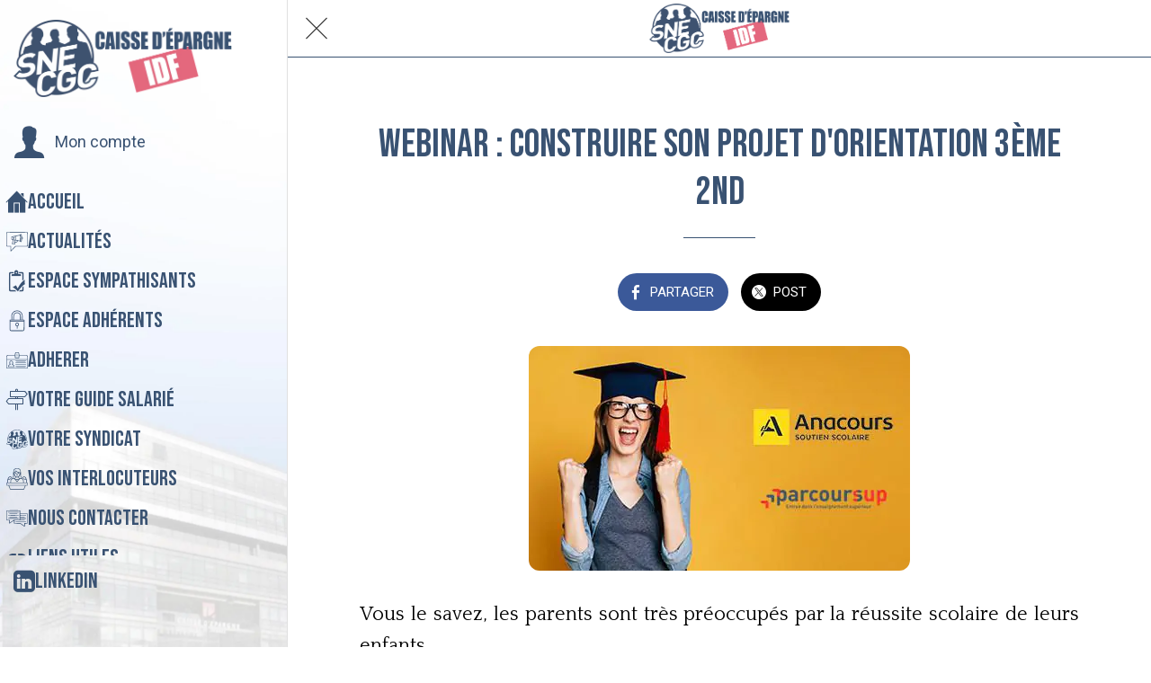

--- FILE ---
content_type: text/html; charset=utf-8
request_url: https://www.snecgcceidf.fr/cse-ce-idf/i/71645516/copie-de-match-psg-wolsburg-womens-champions-league
body_size: 49341
content:
<!DOCTYPE html><html style="--visible-tabbar-height: 0px; --visible-safe-area-inset-bottom: env(safe-area-inset-bottom); --visible-safe-header-inset-bottom: 0px; --visible-detail-swipe-pager-height: 0px;" data-beasties-container lang="fr"><head>
    <base href="/">
    <title>Webinar : Construire son projet d'orientation 3ème 2nd</title>
    <meta http-equiv="X-UA-Compatible" content="IE=edge">
    <meta http-equiv="Content-Type" content="text/html; Charset=UTF-8">
    <meta name="viewport" content="width=device-width, initial-scale=1.0, viewport-fit=cover">
    <meta name="msapplication-tap-highlight" content="no">
    <meta name="mobile-web-app-capable" content="yes">
    <link rel="manifest" href="/front-assets/manifest.json">
    <link rel="preconnect" href="https://back.ww-cdn.com/">
    <link rel="preconnect" href="https://back.ww-cdn.com/" crossorigin>
    <link rel="preload" href="/apiv4/getSettings?platform=webapp" crossorigin as="fetch">
    <link rel="preload" href="/apiv3/getLanguage" crossorigin as="fetch">
    <script>window.gb = {storage: {}, user: {}, request: {}, membership: {}};</script>

    <style type="text/css">
        @font-face {font-family: "Roboto";font-display: swap;src: url("https://back.ww-cdn.com/assets/fonts/Roboto-Regular.woff2") format("woff2"), url("https://back.ww-cdn.com/assets/fonts/Roboto-Regular.ttf") format("truetype");}
        @font-face {font-family: "Material Icons";font-style: normal;font-weight: 400;src: url("https://back.ww-cdn.com/assets/fonts/MaterialIcons-Regular.woff2") format("woff2"), url("https://back.ww-cdn.com/assets/fonts/MaterialIcons-Regular.ttf") format("truetype");}
        .material-icons {font-family: 'Material Icons';font-weight: normal;font-style: normal;font-size: 24px;line-height: 1;letter-spacing: normal;text-transform: none;display: inline-block;white-space: nowrap;word-wrap: normal;direction: ltr;-webkit-font-feature-settings: 'liga';-webkit-font-smoothing: antialiased;}
    </style>
<style>html{line-height:1.15;-webkit-text-size-adjust:100%}body{margin:0}h1{font-size:2em;margin:.67em 0}hr{box-sizing:content-box;height:0;overflow:visible}a{background-color:transparent}strong{font-weight:bolder}img{border-style:none}button{font-family:inherit;font-size:100%;line-height:1.15;margin:0}button{overflow:visible}button{text-transform:none}button{-webkit-appearance:button}button::-moz-focus-inner{border-style:none;padding:0}button:-moz-focusring{outline:1px dotted ButtonText}a{text-decoration:none}html{line-height:1.5;font-family:Roboto,sans-serif;font-weight:400;color:#000000de}@media only screen and (min-width: 0){html{font-size:14px}}@media only screen and (min-width: 1280px){html{font-size:14.5px}}@media only screen and (min-width: 1440px){html{font-size:15px}}h1{font-weight:400;line-height:1.1}h1{font-size:4.2rem;line-height:110%;margin:2.1rem 0 1.68rem}strong{font-weight:500}i{line-height:inherit}html{--mat-ripple-color: rgba(0, 0, 0, .1)}html{--mat-option-selected-state-label-text-color: #3f51b5;--mat-option-label-text-color: rgba(0, 0, 0, .87);--mat-option-hover-state-layer-color: rgba(0, 0, 0, .04);--mat-option-focus-state-layer-color: rgba(0, 0, 0, .04);--mat-option-selected-state-layer-color: rgba(0, 0, 0, .04)}html{--mat-optgroup-label-text-color: rgba(0, 0, 0, .87)}html{--mat-full-pseudo-checkbox-selected-icon-color: #ff4081;--mat-full-pseudo-checkbox-selected-checkmark-color: #fafafa;--mat-full-pseudo-checkbox-unselected-icon-color: rgba(0, 0, 0, .54);--mat-full-pseudo-checkbox-disabled-selected-checkmark-color: #fafafa;--mat-full-pseudo-checkbox-disabled-unselected-icon-color: #b0b0b0;--mat-full-pseudo-checkbox-disabled-selected-icon-color: #b0b0b0}html{--mat-minimal-pseudo-checkbox-selected-checkmark-color: #ff4081;--mat-minimal-pseudo-checkbox-disabled-selected-checkmark-color: #b0b0b0}html{--mat-app-background-color: #fafafa;--mat-app-text-color: rgba(0, 0, 0, .87);--mat-app-elevation-shadow-level-0: 0px 0px 0px 0px rgba(0, 0, 0, .2), 0px 0px 0px 0px rgba(0, 0, 0, .14), 0px 0px 0px 0px rgba(0, 0, 0, .12);--mat-app-elevation-shadow-level-1: 0px 2px 1px -1px rgba(0, 0, 0, .2), 0px 1px 1px 0px rgba(0, 0, 0, .14), 0px 1px 3px 0px rgba(0, 0, 0, .12);--mat-app-elevation-shadow-level-2: 0px 3px 1px -2px rgba(0, 0, 0, .2), 0px 2px 2px 0px rgba(0, 0, 0, .14), 0px 1px 5px 0px rgba(0, 0, 0, .12);--mat-app-elevation-shadow-level-3: 0px 3px 3px -2px rgba(0, 0, 0, .2), 0px 3px 4px 0px rgba(0, 0, 0, .14), 0px 1px 8px 0px rgba(0, 0, 0, .12);--mat-app-elevation-shadow-level-4: 0px 2px 4px -1px rgba(0, 0, 0, .2), 0px 4px 5px 0px rgba(0, 0, 0, .14), 0px 1px 10px 0px rgba(0, 0, 0, .12);--mat-app-elevation-shadow-level-5: 0px 3px 5px -1px rgba(0, 0, 0, .2), 0px 5px 8px 0px rgba(0, 0, 0, .14), 0px 1px 14px 0px rgba(0, 0, 0, .12);--mat-app-elevation-shadow-level-6: 0px 3px 5px -1px rgba(0, 0, 0, .2), 0px 6px 10px 0px rgba(0, 0, 0, .14), 0px 1px 18px 0px rgba(0, 0, 0, .12);--mat-app-elevation-shadow-level-7: 0px 4px 5px -2px rgba(0, 0, 0, .2), 0px 7px 10px 1px rgba(0, 0, 0, .14), 0px 2px 16px 1px rgba(0, 0, 0, .12);--mat-app-elevation-shadow-level-8: 0px 5px 5px -3px rgba(0, 0, 0, .2), 0px 8px 10px 1px rgba(0, 0, 0, .14), 0px 3px 14px 2px rgba(0, 0, 0, .12);--mat-app-elevation-shadow-level-9: 0px 5px 6px -3px rgba(0, 0, 0, .2), 0px 9px 12px 1px rgba(0, 0, 0, .14), 0px 3px 16px 2px rgba(0, 0, 0, .12);--mat-app-elevation-shadow-level-10: 0px 6px 6px -3px rgba(0, 0, 0, .2), 0px 10px 14px 1px rgba(0, 0, 0, .14), 0px 4px 18px 3px rgba(0, 0, 0, .12);--mat-app-elevation-shadow-level-11: 0px 6px 7px -4px rgba(0, 0, 0, .2), 0px 11px 15px 1px rgba(0, 0, 0, .14), 0px 4px 20px 3px rgba(0, 0, 0, .12);--mat-app-elevation-shadow-level-12: 0px 7px 8px -4px rgba(0, 0, 0, .2), 0px 12px 17px 2px rgba(0, 0, 0, .14), 0px 5px 22px 4px rgba(0, 0, 0, .12);--mat-app-elevation-shadow-level-13: 0px 7px 8px -4px rgba(0, 0, 0, .2), 0px 13px 19px 2px rgba(0, 0, 0, .14), 0px 5px 24px 4px rgba(0, 0, 0, .12);--mat-app-elevation-shadow-level-14: 0px 7px 9px -4px rgba(0, 0, 0, .2), 0px 14px 21px 2px rgba(0, 0, 0, .14), 0px 5px 26px 4px rgba(0, 0, 0, .12);--mat-app-elevation-shadow-level-15: 0px 8px 9px -5px rgba(0, 0, 0, .2), 0px 15px 22px 2px rgba(0, 0, 0, .14), 0px 6px 28px 5px rgba(0, 0, 0, .12);--mat-app-elevation-shadow-level-16: 0px 8px 10px -5px rgba(0, 0, 0, .2), 0px 16px 24px 2px rgba(0, 0, 0, .14), 0px 6px 30px 5px rgba(0, 0, 0, .12);--mat-app-elevation-shadow-level-17: 0px 8px 11px -5px rgba(0, 0, 0, .2), 0px 17px 26px 2px rgba(0, 0, 0, .14), 0px 6px 32px 5px rgba(0, 0, 0, .12);--mat-app-elevation-shadow-level-18: 0px 9px 11px -5px rgba(0, 0, 0, .2), 0px 18px 28px 2px rgba(0, 0, 0, .14), 0px 7px 34px 6px rgba(0, 0, 0, .12);--mat-app-elevation-shadow-level-19: 0px 9px 12px -6px rgba(0, 0, 0, .2), 0px 19px 29px 2px rgba(0, 0, 0, .14), 0px 7px 36px 6px rgba(0, 0, 0, .12);--mat-app-elevation-shadow-level-20: 0px 10px 13px -6px rgba(0, 0, 0, .2), 0px 20px 31px 3px rgba(0, 0, 0, .14), 0px 8px 38px 7px rgba(0, 0, 0, .12);--mat-app-elevation-shadow-level-21: 0px 10px 13px -6px rgba(0, 0, 0, .2), 0px 21px 33px 3px rgba(0, 0, 0, .14), 0px 8px 40px 7px rgba(0, 0, 0, .12);--mat-app-elevation-shadow-level-22: 0px 10px 14px -6px rgba(0, 0, 0, .2), 0px 22px 35px 3px rgba(0, 0, 0, .14), 0px 8px 42px 7px rgba(0, 0, 0, .12);--mat-app-elevation-shadow-level-23: 0px 11px 14px -7px rgba(0, 0, 0, .2), 0px 23px 36px 3px rgba(0, 0, 0, .14), 0px 9px 44px 8px rgba(0, 0, 0, .12);--mat-app-elevation-shadow-level-24: 0px 11px 15px -7px rgba(0, 0, 0, .2), 0px 24px 38px 3px rgba(0, 0, 0, .14), 0px 9px 46px 8px rgba(0, 0, 0, .12)}html{--mat-option-label-text-font: Roboto, sans-serif;--mat-option-label-text-line-height: 24px;--mat-option-label-text-size: 16px;--mat-option-label-text-tracking: .03125em;--mat-option-label-text-weight: 400}html{--mat-optgroup-label-text-font: Roboto, sans-serif;--mat-optgroup-label-text-line-height: 24px;--mat-optgroup-label-text-size: 16px;--mat-optgroup-label-text-tracking: .03125em;--mat-optgroup-label-text-weight: 400}html{--mat-autocomplete-container-shape: 4px;--mat-autocomplete-container-elevation-shadow: 0px 5px 5px -3px rgba(0, 0, 0, .2), 0px 8px 10px 1px rgba(0, 0, 0, .14), 0px 3px 14px 2px rgba(0, 0, 0, .12)}html{--mat-autocomplete-background-color: white}html{--mdc-text-button-container-shape: 4px;--mdc-text-button-keep-touch-target: false}html{--mdc-filled-button-container-shape: 4px;--mdc-filled-button-keep-touch-target: false}html{--mdc-protected-button-container-shape: 4px;--mdc-protected-button-container-elevation-shadow: 0px 3px 1px -2px rgba(0, 0, 0, .2), 0px 2px 2px 0px rgba(0, 0, 0, .14), 0px 1px 5px 0px rgba(0, 0, 0, .12);--mdc-protected-button-disabled-container-elevation-shadow: 0px 0px 0px 0px rgba(0, 0, 0, .2), 0px 0px 0px 0px rgba(0, 0, 0, .14), 0px 0px 0px 0px rgba(0, 0, 0, .12);--mdc-protected-button-focus-container-elevation-shadow: 0px 2px 4px -1px rgba(0, 0, 0, .2), 0px 4px 5px 0px rgba(0, 0, 0, .14), 0px 1px 10px 0px rgba(0, 0, 0, .12);--mdc-protected-button-hover-container-elevation-shadow: 0px 2px 4px -1px rgba(0, 0, 0, .2), 0px 4px 5px 0px rgba(0, 0, 0, .14), 0px 1px 10px 0px rgba(0, 0, 0, .12);--mdc-protected-button-pressed-container-elevation-shadow: 0px 5px 5px -3px rgba(0, 0, 0, .2), 0px 8px 10px 1px rgba(0, 0, 0, .14), 0px 3px 14px 2px rgba(0, 0, 0, .12)}html{--mdc-outlined-button-keep-touch-target: false;--mdc-outlined-button-outline-width: 1px;--mdc-outlined-button-container-shape: 4px}html{--mat-text-button-horizontal-padding: 8px;--mat-text-button-with-icon-horizontal-padding: 8px;--mat-text-button-icon-spacing: 8px;--mat-text-button-icon-offset: 0}html{--mat-filled-button-horizontal-padding: 16px;--mat-filled-button-icon-spacing: 8px;--mat-filled-button-icon-offset: -4px}html{--mat-protected-button-horizontal-padding: 16px;--mat-protected-button-icon-spacing: 8px;--mat-protected-button-icon-offset: -4px}html{--mat-outlined-button-horizontal-padding: 15px;--mat-outlined-button-icon-spacing: 8px;--mat-outlined-button-icon-offset: -4px}html{--mdc-text-button-label-text-color: black;--mdc-text-button-disabled-label-text-color: rgba(0, 0, 0, .38)}html{--mat-text-button-state-layer-color: black;--mat-text-button-disabled-state-layer-color: black;--mat-text-button-ripple-color: rgba(0, 0, 0, .1);--mat-text-button-hover-state-layer-opacity: .04;--mat-text-button-focus-state-layer-opacity: .12;--mat-text-button-pressed-state-layer-opacity: .12}html{--mdc-filled-button-container-color: white;--mdc-filled-button-label-text-color: black;--mdc-filled-button-disabled-container-color: rgba(0, 0, 0, .12);--mdc-filled-button-disabled-label-text-color: rgba(0, 0, 0, .38)}html{--mat-filled-button-state-layer-color: black;--mat-filled-button-disabled-state-layer-color: black;--mat-filled-button-ripple-color: rgba(0, 0, 0, .1);--mat-filled-button-hover-state-layer-opacity: .04;--mat-filled-button-focus-state-layer-opacity: .12;--mat-filled-button-pressed-state-layer-opacity: .12}html{--mdc-protected-button-container-color: white;--mdc-protected-button-label-text-color: black;--mdc-protected-button-disabled-container-color: rgba(0, 0, 0, .12);--mdc-protected-button-disabled-label-text-color: rgba(0, 0, 0, .38)}html{--mat-protected-button-state-layer-color: black;--mat-protected-button-disabled-state-layer-color: black;--mat-protected-button-ripple-color: rgba(0, 0, 0, .1);--mat-protected-button-hover-state-layer-opacity: .04;--mat-protected-button-focus-state-layer-opacity: .12;--mat-protected-button-pressed-state-layer-opacity: .12}html{--mdc-outlined-button-disabled-outline-color: rgba(0, 0, 0, .12);--mdc-outlined-button-disabled-label-text-color: rgba(0, 0, 0, .38);--mdc-outlined-button-label-text-color: black;--mdc-outlined-button-outline-color: rgba(0, 0, 0, .12)}html{--mat-outlined-button-state-layer-color: black;--mat-outlined-button-disabled-state-layer-color: black;--mat-outlined-button-ripple-color: rgba(0, 0, 0, .1);--mat-outlined-button-hover-state-layer-opacity: .04;--mat-outlined-button-focus-state-layer-opacity: .12;--mat-outlined-button-pressed-state-layer-opacity: .12}html{--mdc-text-button-container-height: 36px}html{--mdc-filled-button-container-height: 36px}html{--mdc-protected-button-container-height: 36px}html{--mdc-outlined-button-container-height: 36px}html{--mat-text-button-touch-target-display: block}html{--mat-filled-button-touch-target-display: block}html{--mat-protected-button-touch-target-display: block}html{--mat-outlined-button-touch-target-display: block}html{--mdc-text-button-label-text-font: Roboto, sans-serif;--mdc-text-button-label-text-size: 14px;--mdc-text-button-label-text-tracking: .0892857143em;--mdc-text-button-label-text-weight: 500;--mdc-text-button-label-text-transform: none}html{--mdc-filled-button-label-text-font: Roboto, sans-serif;--mdc-filled-button-label-text-size: 14px;--mdc-filled-button-label-text-tracking: .0892857143em;--mdc-filled-button-label-text-weight: 500;--mdc-filled-button-label-text-transform: none}html{--mdc-protected-button-label-text-font: Roboto, sans-serif;--mdc-protected-button-label-text-size: 14px;--mdc-protected-button-label-text-tracking: .0892857143em;--mdc-protected-button-label-text-weight: 500;--mdc-protected-button-label-text-transform: none}html{--mdc-outlined-button-label-text-font: Roboto, sans-serif;--mdc-outlined-button-label-text-size: 14px;--mdc-outlined-button-label-text-tracking: .0892857143em;--mdc-outlined-button-label-text-weight: 500;--mdc-outlined-button-label-text-transform: none}html{--mdc-checkbox-disabled-selected-checkmark-color: #fff;--mdc-checkbox-selected-focus-state-layer-opacity: .16;--mdc-checkbox-selected-hover-state-layer-opacity: .04;--mdc-checkbox-selected-pressed-state-layer-opacity: .16;--mdc-checkbox-unselected-focus-state-layer-opacity: .16;--mdc-checkbox-unselected-hover-state-layer-opacity: .04;--mdc-checkbox-unselected-pressed-state-layer-opacity: .16}html{--mdc-checkbox-disabled-selected-icon-color: rgba(0, 0, 0, .38);--mdc-checkbox-disabled-unselected-icon-color: rgba(0, 0, 0, .38);--mdc-checkbox-selected-checkmark-color: white;--mdc-checkbox-selected-focus-icon-color: #ff4081;--mdc-checkbox-selected-hover-icon-color: #ff4081;--mdc-checkbox-selected-icon-color: #ff4081;--mdc-checkbox-selected-pressed-icon-color: #ff4081;--mdc-checkbox-unselected-focus-icon-color: #212121;--mdc-checkbox-unselected-hover-icon-color: #212121;--mdc-checkbox-unselected-icon-color: rgba(0, 0, 0, .54);--mdc-checkbox-selected-focus-state-layer-color: #ff4081;--mdc-checkbox-selected-hover-state-layer-color: #ff4081;--mdc-checkbox-selected-pressed-state-layer-color: #ff4081;--mdc-checkbox-unselected-focus-state-layer-color: black;--mdc-checkbox-unselected-hover-state-layer-color: black;--mdc-checkbox-unselected-pressed-state-layer-color: black}html{--mat-checkbox-disabled-label-color: rgba(0, 0, 0, .38);--mat-checkbox-label-text-color: rgba(0, 0, 0, .87)}html{--mdc-checkbox-state-layer-size: 40px}html{--mat-checkbox-touch-target-display: block}html{--mat-checkbox-label-text-font: Roboto, sans-serif;--mat-checkbox-label-text-line-height: 20px;--mat-checkbox-label-text-size: 14px;--mat-checkbox-label-text-tracking: .0178571429em;--mat-checkbox-label-text-weight: 400}html{--mat-datepicker-calendar-container-shape: 4px;--mat-datepicker-calendar-container-touch-shape: 4px;--mat-datepicker-calendar-container-elevation-shadow: 0px 2px 4px -1px rgba(0, 0, 0, .2), 0px 4px 5px 0px rgba(0, 0, 0, .14), 0px 1px 10px 0px rgba(0, 0, 0, .12);--mat-datepicker-calendar-container-touch-elevation-shadow: 0px 11px 15px -7px rgba(0, 0, 0, .2), 0px 24px 38px 3px rgba(0, 0, 0, .14), 0px 9px 46px 8px rgba(0, 0, 0, .12)}html{--mat-datepicker-calendar-date-selected-state-text-color: white;--mat-datepicker-calendar-date-selected-state-background-color: #3f51b5;--mat-datepicker-calendar-date-selected-disabled-state-background-color: rgba(63, 81, 181, .4);--mat-datepicker-calendar-date-today-selected-state-outline-color: white;--mat-datepicker-calendar-date-focus-state-background-color: rgba(63, 81, 181, .3);--mat-datepicker-calendar-date-hover-state-background-color: rgba(63, 81, 181, .3);--mat-datepicker-toggle-active-state-icon-color: #3f51b5;--mat-datepicker-calendar-date-in-range-state-background-color: rgba(63, 81, 181, .2);--mat-datepicker-calendar-date-in-comparison-range-state-background-color: rgba(249, 171, 0, .2);--mat-datepicker-calendar-date-in-overlap-range-state-background-color: #a8dab5;--mat-datepicker-calendar-date-in-overlap-range-selected-state-background-color: rgb(69.5241935484, 163.4758064516, 93.9516129032);--mat-datepicker-toggle-icon-color: rgba(0, 0, 0, .54);--mat-datepicker-calendar-body-label-text-color: rgba(0, 0, 0, .54);--mat-datepicker-calendar-period-button-text-color: black;--mat-datepicker-calendar-period-button-icon-color: rgba(0, 0, 0, .54);--mat-datepicker-calendar-navigation-button-icon-color: rgba(0, 0, 0, .54);--mat-datepicker-calendar-header-divider-color: rgba(0, 0, 0, .12);--mat-datepicker-calendar-header-text-color: rgba(0, 0, 0, .54);--mat-datepicker-calendar-date-today-outline-color: rgba(0, 0, 0, .38);--mat-datepicker-calendar-date-today-disabled-state-outline-color: rgba(0, 0, 0, .18);--mat-datepicker-calendar-date-text-color: rgba(0, 0, 0, .87);--mat-datepicker-calendar-date-outline-color: transparent;--mat-datepicker-calendar-date-disabled-state-text-color: rgba(0, 0, 0, .38);--mat-datepicker-calendar-date-preview-state-outline-color: rgba(0, 0, 0, .24);--mat-datepicker-range-input-separator-color: rgba(0, 0, 0, .87);--mat-datepicker-range-input-disabled-state-separator-color: rgba(0, 0, 0, .38);--mat-datepicker-range-input-disabled-state-text-color: rgba(0, 0, 0, .38);--mat-datepicker-calendar-container-background-color: white;--mat-datepicker-calendar-container-text-color: rgba(0, 0, 0, .87)}html{--mat-datepicker-calendar-text-font: Roboto, sans-serif;--mat-datepicker-calendar-text-size: 13px;--mat-datepicker-calendar-body-label-text-size: 14px;--mat-datepicker-calendar-body-label-text-weight: 500;--mat-datepicker-calendar-period-button-text-size: 14px;--mat-datepicker-calendar-period-button-text-weight: 500;--mat-datepicker-calendar-header-text-size: 11px;--mat-datepicker-calendar-header-text-weight: 400}html{--mdc-dialog-container-shape: 4px}html{--mat-dialog-container-elevation-shadow: 0px 11px 15px -7px rgba(0, 0, 0, .2), 0px 24px 38px 3px rgba(0, 0, 0, .14), 0px 9px 46px 8px rgba(0, 0, 0, .12);--mat-dialog-container-max-width: 80vw;--mat-dialog-container-small-max-width: 80vw;--mat-dialog-container-min-width: 0;--mat-dialog-actions-alignment: start;--mat-dialog-actions-padding: 8px;--mat-dialog-content-padding: 20px 24px;--mat-dialog-with-actions-content-padding: 20px 24px;--mat-dialog-headline-padding: 0 24px 9px}html{--mdc-dialog-container-color: white;--mdc-dialog-subhead-color: rgba(0, 0, 0, .87);--mdc-dialog-supporting-text-color: rgba(0, 0, 0, .6)}html{--mdc-dialog-subhead-font: Roboto, sans-serif;--mdc-dialog-subhead-line-height: 32px;--mdc-dialog-subhead-size: 20px;--mdc-dialog-subhead-weight: 500;--mdc-dialog-subhead-tracking: .0125em;--mdc-dialog-supporting-text-font: Roboto, sans-serif;--mdc-dialog-supporting-text-line-height: 24px;--mdc-dialog-supporting-text-size: 16px;--mdc-dialog-supporting-text-weight: 400;--mdc-dialog-supporting-text-tracking: .03125em}html{--mdc-filled-text-field-active-indicator-height: 1px;--mdc-filled-text-field-focus-active-indicator-height: 2px;--mdc-filled-text-field-container-shape: 4px}html{--mdc-outlined-text-field-outline-width: 1px;--mdc-outlined-text-field-focus-outline-width: 2px;--mdc-outlined-text-field-container-shape: 4px}html{--mdc-filled-text-field-caret-color: #3f51b5;--mdc-filled-text-field-focus-active-indicator-color: #3f51b5;--mdc-filled-text-field-focus-label-text-color: rgba(63, 81, 181, .87);--mdc-filled-text-field-container-color: rgb(244.8, 244.8, 244.8);--mdc-filled-text-field-disabled-container-color: rgb(249.9, 249.9, 249.9);--mdc-filled-text-field-label-text-color: rgba(0, 0, 0, .6);--mdc-filled-text-field-hover-label-text-color: rgba(0, 0, 0, .6);--mdc-filled-text-field-disabled-label-text-color: rgba(0, 0, 0, .38);--mdc-filled-text-field-input-text-color: rgba(0, 0, 0, .87);--mdc-filled-text-field-disabled-input-text-color: rgba(0, 0, 0, .38);--mdc-filled-text-field-input-text-placeholder-color: rgba(0, 0, 0, .6);--mdc-filled-text-field-error-hover-label-text-color: #f44336;--mdc-filled-text-field-error-focus-label-text-color: #f44336;--mdc-filled-text-field-error-label-text-color: #f44336;--mdc-filled-text-field-error-caret-color: #f44336;--mdc-filled-text-field-active-indicator-color: rgba(0, 0, 0, .42);--mdc-filled-text-field-disabled-active-indicator-color: rgba(0, 0, 0, .06);--mdc-filled-text-field-hover-active-indicator-color: rgba(0, 0, 0, .87);--mdc-filled-text-field-error-active-indicator-color: #f44336;--mdc-filled-text-field-error-focus-active-indicator-color: #f44336;--mdc-filled-text-field-error-hover-active-indicator-color: #f44336}html{--mdc-outlined-text-field-caret-color: #3f51b5;--mdc-outlined-text-field-focus-outline-color: #3f51b5;--mdc-outlined-text-field-focus-label-text-color: rgba(63, 81, 181, .87);--mdc-outlined-text-field-label-text-color: rgba(0, 0, 0, .6);--mdc-outlined-text-field-hover-label-text-color: rgba(0, 0, 0, .6);--mdc-outlined-text-field-disabled-label-text-color: rgba(0, 0, 0, .38);--mdc-outlined-text-field-input-text-color: rgba(0, 0, 0, .87);--mdc-outlined-text-field-disabled-input-text-color: rgba(0, 0, 0, .38);--mdc-outlined-text-field-input-text-placeholder-color: rgba(0, 0, 0, .6);--mdc-outlined-text-field-error-caret-color: #f44336;--mdc-outlined-text-field-error-focus-label-text-color: #f44336;--mdc-outlined-text-field-error-label-text-color: #f44336;--mdc-outlined-text-field-error-hover-label-text-color: #f44336;--mdc-outlined-text-field-outline-color: rgba(0, 0, 0, .38);--mdc-outlined-text-field-disabled-outline-color: rgba(0, 0, 0, .06);--mdc-outlined-text-field-hover-outline-color: rgba(0, 0, 0, .87);--mdc-outlined-text-field-error-focus-outline-color: #f44336;--mdc-outlined-text-field-error-hover-outline-color: #f44336;--mdc-outlined-text-field-error-outline-color: #f44336}html{--mat-form-field-focus-select-arrow-color: rgba(63, 81, 181, .87);--mat-form-field-disabled-input-text-placeholder-color: rgba(0, 0, 0, .38);--mat-form-field-state-layer-color: rgba(0, 0, 0, .87);--mat-form-field-error-text-color: #f44336;--mat-form-field-select-option-text-color: inherit;--mat-form-field-select-disabled-option-text-color: GrayText;--mat-form-field-leading-icon-color: unset;--mat-form-field-disabled-leading-icon-color: unset;--mat-form-field-trailing-icon-color: unset;--mat-form-field-disabled-trailing-icon-color: unset;--mat-form-field-error-focus-trailing-icon-color: unset;--mat-form-field-error-hover-trailing-icon-color: unset;--mat-form-field-error-trailing-icon-color: unset;--mat-form-field-enabled-select-arrow-color: rgba(0, 0, 0, .54);--mat-form-field-disabled-select-arrow-color: rgba(0, 0, 0, .38);--mat-form-field-hover-state-layer-opacity: .04;--mat-form-field-focus-state-layer-opacity: .08}html{--mat-form-field-container-height: 56px;--mat-form-field-filled-label-display: block;--mat-form-field-container-vertical-padding: 16px;--mat-form-field-filled-with-label-container-padding-top: 24px;--mat-form-field-filled-with-label-container-padding-bottom: 8px}html{--mdc-filled-text-field-label-text-font: Roboto, sans-serif;--mdc-filled-text-field-label-text-size: 16px;--mdc-filled-text-field-label-text-tracking: .03125em;--mdc-filled-text-field-label-text-weight: 400}html{--mdc-outlined-text-field-label-text-font: Roboto, sans-serif;--mdc-outlined-text-field-label-text-size: 16px;--mdc-outlined-text-field-label-text-tracking: .03125em;--mdc-outlined-text-field-label-text-weight: 400}html{--mat-form-field-container-text-font: Roboto, sans-serif;--mat-form-field-container-text-line-height: 24px;--mat-form-field-container-text-size: 16px;--mat-form-field-container-text-tracking: .03125em;--mat-form-field-container-text-weight: 400;--mat-form-field-outlined-label-text-populated-size: 16px;--mat-form-field-subscript-text-font: Roboto, sans-serif;--mat-form-field-subscript-text-line-height: 20px;--mat-form-field-subscript-text-size: 12px;--mat-form-field-subscript-text-tracking: .0333333333em;--mat-form-field-subscript-text-weight: 400}html{--mat-grid-list-tile-header-primary-text-size: 14px;--mat-grid-list-tile-header-secondary-text-size: 12px;--mat-grid-list-tile-footer-primary-text-size: 14px;--mat-grid-list-tile-footer-secondary-text-size: 12px}html{--mat-menu-container-shape: 4px;--mat-menu-divider-bottom-spacing: 0;--mat-menu-divider-top-spacing: 0;--mat-menu-item-spacing: 16px;--mat-menu-item-icon-size: 24px;--mat-menu-item-leading-spacing: 16px;--mat-menu-item-trailing-spacing: 16px;--mat-menu-item-with-icon-leading-spacing: 16px;--mat-menu-item-with-icon-trailing-spacing: 16px;--mat-menu-container-elevation-shadow: 0px 5px 5px -3px rgba(0, 0, 0, .2), 0px 8px 10px 1px rgba(0, 0, 0, .14), 0px 3px 14px 2px rgba(0, 0, 0, .12)}html{--mat-menu-item-label-text-color: rgba(0, 0, 0, .87);--mat-menu-item-icon-color: rgba(0, 0, 0, .87);--mat-menu-item-hover-state-layer-color: rgba(0, 0, 0, .04);--mat-menu-item-focus-state-layer-color: rgba(0, 0, 0, .04);--mat-menu-container-color: white;--mat-menu-divider-color: rgba(0, 0, 0, .12)}html{--mat-menu-item-label-text-font: Roboto, sans-serif;--mat-menu-item-label-text-size: 16px;--mat-menu-item-label-text-tracking: .03125em;--mat-menu-item-label-text-line-height: 24px;--mat-menu-item-label-text-weight: 400}html{--mat-select-container-elevation-shadow: 0px 5px 5px -3px rgba(0, 0, 0, .2), 0px 8px 10px 1px rgba(0, 0, 0, .14), 0px 3px 14px 2px rgba(0, 0, 0, .12)}html{--mat-select-panel-background-color: white;--mat-select-enabled-trigger-text-color: rgba(0, 0, 0, .87);--mat-select-disabled-trigger-text-color: rgba(0, 0, 0, .38);--mat-select-placeholder-text-color: rgba(0, 0, 0, .6);--mat-select-enabled-arrow-color: rgba(0, 0, 0, .54);--mat-select-disabled-arrow-color: rgba(0, 0, 0, .38);--mat-select-focused-arrow-color: rgba(63, 81, 181, .87);--mat-select-invalid-arrow-color: rgba(244, 67, 54, .87)}html{--mat-select-arrow-transform: translateY(-8px)}html{--mat-select-trigger-text-font: Roboto, sans-serif;--mat-select-trigger-text-line-height: 24px;--mat-select-trigger-text-size: 16px;--mat-select-trigger-text-tracking: .03125em;--mat-select-trigger-text-weight: 400}html{--mat-sidenav-container-shape: 0;--mat-sidenav-container-elevation-shadow: 0px 8px 10px -5px rgba(0, 0, 0, .2), 0px 16px 24px 2px rgba(0, 0, 0, .14), 0px 6px 30px 5px rgba(0, 0, 0, .12);--mat-sidenav-container-width: auto}html{--mat-sidenav-container-divider-color: rgba(0, 0, 0, .12);--mat-sidenav-container-background-color: white;--mat-sidenav-container-text-color: rgba(0, 0, 0, .87);--mat-sidenav-content-background-color: #fafafa;--mat-sidenav-content-text-color: rgba(0, 0, 0, .87);--mat-sidenav-scrim-color: rgba(0, 0, 0, .6)}html{--mdc-slider-active-track-height: 6px;--mdc-slider-active-track-shape: 9999px;--mdc-slider-handle-height: 20px;--mdc-slider-handle-shape: 50%;--mdc-slider-handle-width: 20px;--mdc-slider-inactive-track-height: 4px;--mdc-slider-inactive-track-shape: 9999px;--mdc-slider-with-overlap-handle-outline-width: 1px;--mdc-slider-with-tick-marks-active-container-opacity: .6;--mdc-slider-with-tick-marks-container-shape: 50%;--mdc-slider-with-tick-marks-container-size: 2px;--mdc-slider-with-tick-marks-inactive-container-opacity: .6;--mdc-slider-handle-elevation: 0px 2px 1px -1px rgba(0, 0, 0, .2), 0px 1px 1px 0px rgba(0, 0, 0, .14), 0px 1px 3px 0px rgba(0, 0, 0, .12)}html{--mat-slider-value-indicator-width: auto;--mat-slider-value-indicator-height: 32px;--mat-slider-value-indicator-caret-display: block;--mat-slider-value-indicator-border-radius: 4px;--mat-slider-value-indicator-padding: 0 12px;--mat-slider-value-indicator-text-transform: none;--mat-slider-value-indicator-container-transform: translateX(-50%)}html{--mdc-slider-handle-color: #3f51b5;--mdc-slider-focus-handle-color: #3f51b5;--mdc-slider-hover-handle-color: #3f51b5;--mdc-slider-active-track-color: #3f51b5;--mdc-slider-inactive-track-color: #3f51b5;--mdc-slider-with-tick-marks-inactive-container-color: #3f51b5;--mdc-slider-with-tick-marks-active-container-color: white;--mdc-slider-disabled-active-track-color: #000;--mdc-slider-disabled-handle-color: #000;--mdc-slider-disabled-inactive-track-color: #000;--mdc-slider-label-container-color: #000;--mdc-slider-label-label-text-color: #fff;--mdc-slider-with-overlap-handle-outline-color: #fff;--mdc-slider-with-tick-marks-disabled-container-color: #000}html{--mat-slider-ripple-color: #3f51b5;--mat-slider-hover-state-layer-color: rgba(63, 81, 181, .05);--mat-slider-focus-state-layer-color: rgba(63, 81, 181, .2);--mat-slider-value-indicator-opacity: .6}html{--mdc-slider-label-label-text-font: Roboto, sans-serif;--mdc-slider-label-label-text-size: 14px;--mdc-slider-label-label-text-line-height: 22px;--mdc-slider-label-label-text-tracking: .0071428571em;--mdc-slider-label-label-text-weight: 500}html{--mdc-switch-disabled-selected-icon-opacity: .38;--mdc-switch-disabled-track-opacity: .12;--mdc-switch-disabled-unselected-icon-opacity: .38;--mdc-switch-handle-height: 20px;--mdc-switch-handle-shape: 10px;--mdc-switch-handle-width: 20px;--mdc-switch-selected-icon-size: 18px;--mdc-switch-track-height: 14px;--mdc-switch-track-shape: 7px;--mdc-switch-track-width: 36px;--mdc-switch-unselected-icon-size: 18px;--mdc-switch-selected-focus-state-layer-opacity: .12;--mdc-switch-selected-hover-state-layer-opacity: .04;--mdc-switch-selected-pressed-state-layer-opacity: .1;--mdc-switch-unselected-focus-state-layer-opacity: .12;--mdc-switch-unselected-hover-state-layer-opacity: .04;--mdc-switch-unselected-pressed-state-layer-opacity: .1}html{--mdc-switch-selected-focus-state-layer-color: #3949ab;--mdc-switch-selected-handle-color: #3949ab;--mdc-switch-selected-hover-state-layer-color: #3949ab;--mdc-switch-selected-pressed-state-layer-color: #3949ab;--mdc-switch-selected-focus-handle-color: #1a237e;--mdc-switch-selected-hover-handle-color: #1a237e;--mdc-switch-selected-pressed-handle-color: #1a237e;--mdc-switch-selected-focus-track-color: #7986cb;--mdc-switch-selected-hover-track-color: #7986cb;--mdc-switch-selected-pressed-track-color: #7986cb;--mdc-switch-selected-track-color: #7986cb;--mdc-switch-disabled-selected-handle-color: #424242;--mdc-switch-disabled-selected-icon-color: #fff;--mdc-switch-disabled-selected-track-color: #424242;--mdc-switch-disabled-unselected-handle-color: #424242;--mdc-switch-disabled-unselected-icon-color: #fff;--mdc-switch-disabled-unselected-track-color: #424242;--mdc-switch-handle-surface-color: #fff;--mdc-switch-selected-icon-color: #fff;--mdc-switch-unselected-focus-handle-color: #212121;--mdc-switch-unselected-focus-state-layer-color: #424242;--mdc-switch-unselected-focus-track-color: #e0e0e0;--mdc-switch-unselected-handle-color: #616161;--mdc-switch-unselected-hover-handle-color: #212121;--mdc-switch-unselected-hover-state-layer-color: #424242;--mdc-switch-unselected-hover-track-color: #e0e0e0;--mdc-switch-unselected-icon-color: #fff;--mdc-switch-unselected-pressed-handle-color: #212121;--mdc-switch-unselected-pressed-state-layer-color: #424242;--mdc-switch-unselected-pressed-track-color: #e0e0e0;--mdc-switch-unselected-track-color: #e0e0e0;--mdc-switch-handle-elevation-shadow: 0px 2px 1px -1px rgba(0, 0, 0, .2), 0px 1px 1px 0px rgba(0, 0, 0, .14), 0px 1px 3px 0px rgba(0, 0, 0, .12);--mdc-switch-disabled-handle-elevation-shadow: 0px 0px 0px 0px rgba(0, 0, 0, .2), 0px 0px 0px 0px rgba(0, 0, 0, .14), 0px 0px 0px 0px rgba(0, 0, 0, .12)}html{--mdc-switch-disabled-label-text-color: rgba(0, 0, 0, .38)}html{--mdc-switch-state-layer-size: 40px}html{--mdc-circular-progress-active-indicator-width: 4px;--mdc-circular-progress-size: 48px}html{--mdc-circular-progress-active-indicator-color: #3f51b5}html{--mdc-snackbar-container-shape: 4px}html{--mdc-snackbar-container-color: #333333;--mdc-snackbar-supporting-text-color: rgba(255, 255, 255, .87)}html{--mat-snack-bar-button-color: #ff4081}html{--mdc-snackbar-supporting-text-font: Roboto, sans-serif;--mdc-snackbar-supporting-text-line-height: 20px;--mdc-snackbar-supporting-text-size: 14px;--mdc-snackbar-supporting-text-weight: 400}html{--mat-toolbar-container-background-color: whitesmoke;--mat-toolbar-container-text-color: rgba(0, 0, 0, .87)}html{--mat-toolbar-standard-height: 64px;--mat-toolbar-mobile-height: 56px}html{--mat-toolbar-title-text-font: Roboto, sans-serif;--mat-toolbar-title-text-line-height: 32px;--mat-toolbar-title-text-size: 20px;--mat-toolbar-title-text-tracking: .0125em;--mat-toolbar-title-text-weight: 500}html{--mdc-plain-tooltip-container-shape: 4px;--mdc-plain-tooltip-supporting-text-line-height: 16px}html{--mdc-plain-tooltip-container-color: #616161;--mdc-plain-tooltip-supporting-text-color: #fff}html{--mdc-plain-tooltip-supporting-text-font: Roboto, sans-serif;--mdc-plain-tooltip-supporting-text-size: 12px;--mdc-plain-tooltip-supporting-text-weight: 400;--mdc-plain-tooltip-supporting-text-tracking: .0333333333em}html{--mat-bottom-sheet-container-shape: 4px}html{--mat-bottom-sheet-container-text-color: rgba(0, 0, 0, .87);--mat-bottom-sheet-container-background-color: white}html{--mat-bottom-sheet-container-text-font: Roboto, sans-serif;--mat-bottom-sheet-container-text-line-height: 20px;--mat-bottom-sheet-container-text-size: 14px;--mat-bottom-sheet-container-text-tracking: .0178571429em;--mat-bottom-sheet-container-text-weight: 400}html{--mdc-fab-container-shape: 50%;--mdc-fab-container-elevation-shadow: 0px 3px 5px -1px rgba(0, 0, 0, .2), 0px 6px 10px 0px rgba(0, 0, 0, .14), 0px 1px 18px 0px rgba(0, 0, 0, .12);--mdc-fab-focus-container-elevation-shadow: 0px 5px 5px -3px rgba(0, 0, 0, .2), 0px 8px 10px 1px rgba(0, 0, 0, .14), 0px 3px 14px 2px rgba(0, 0, 0, .12);--mdc-fab-hover-container-elevation-shadow: 0px 5px 5px -3px rgba(0, 0, 0, .2), 0px 8px 10px 1px rgba(0, 0, 0, .14), 0px 3px 14px 2px rgba(0, 0, 0, .12);--mdc-fab-pressed-container-elevation-shadow: 0px 7px 8px -4px rgba(0, 0, 0, .2), 0px 12px 17px 2px rgba(0, 0, 0, .14), 0px 5px 22px 4px rgba(0, 0, 0, .12)}html{--mdc-fab-small-container-shape: 50%;--mdc-fab-small-container-elevation-shadow: 0px 3px 5px -1px rgba(0, 0, 0, .2), 0px 6px 10px 0px rgba(0, 0, 0, .14), 0px 1px 18px 0px rgba(0, 0, 0, .12);--mdc-fab-small-focus-container-elevation-shadow: 0px 5px 5px -3px rgba(0, 0, 0, .2), 0px 8px 10px 1px rgba(0, 0, 0, .14), 0px 3px 14px 2px rgba(0, 0, 0, .12);--mdc-fab-small-hover-container-elevation-shadow: 0px 5px 5px -3px rgba(0, 0, 0, .2), 0px 8px 10px 1px rgba(0, 0, 0, .14), 0px 3px 14px 2px rgba(0, 0, 0, .12);--mdc-fab-small-pressed-container-elevation-shadow: 0px 7px 8px -4px rgba(0, 0, 0, .2), 0px 12px 17px 2px rgba(0, 0, 0, .14), 0px 5px 22px 4px rgba(0, 0, 0, .12)}html{--mdc-extended-fab-container-height: 48px;--mdc-extended-fab-container-shape: 24px;--mdc-extended-fab-container-elevation-shadow: 0px 3px 5px -1px rgba(0, 0, 0, .2), 0px 6px 10px 0px rgba(0, 0, 0, .14), 0px 1px 18px 0px rgba(0, 0, 0, .12);--mdc-extended-fab-focus-container-elevation-shadow: 0px 5px 5px -3px rgba(0, 0, 0, .2), 0px 8px 10px 1px rgba(0, 0, 0, .14), 0px 3px 14px 2px rgba(0, 0, 0, .12);--mdc-extended-fab-hover-container-elevation-shadow: 0px 5px 5px -3px rgba(0, 0, 0, .2), 0px 8px 10px 1px rgba(0, 0, 0, .14), 0px 3px 14px 2px rgba(0, 0, 0, .12);--mdc-extended-fab-pressed-container-elevation-shadow: 0px 7px 8px -4px rgba(0, 0, 0, .2), 0px 12px 17px 2px rgba(0, 0, 0, .14), 0px 5px 22px 4px rgba(0, 0, 0, .12)}html{--mdc-fab-container-color: white}html{--mat-fab-foreground-color: black;--mat-fab-state-layer-color: black;--mat-fab-disabled-state-layer-color: black;--mat-fab-ripple-color: rgba(0, 0, 0, .1);--mat-fab-hover-state-layer-opacity: .04;--mat-fab-focus-state-layer-opacity: .12;--mat-fab-pressed-state-layer-opacity: .12;--mat-fab-disabled-state-container-color: rgba(0, 0, 0, .12);--mat-fab-disabled-state-foreground-color: rgba(0, 0, 0, .38)}html{--mdc-fab-small-container-color: white}html{--mat-fab-small-foreground-color: black;--mat-fab-small-state-layer-color: black;--mat-fab-small-disabled-state-layer-color: black;--mat-fab-small-ripple-color: rgba(0, 0, 0, .1);--mat-fab-small-hover-state-layer-opacity: .04;--mat-fab-small-focus-state-layer-opacity: .12;--mat-fab-small-pressed-state-layer-opacity: .12;--mat-fab-small-disabled-state-container-color: rgba(0, 0, 0, .12);--mat-fab-small-disabled-state-foreground-color: rgba(0, 0, 0, .38)}html{--mat-fab-touch-target-display: block}html{--mat-fab-small-touch-target-display: block}html{--mdc-extended-fab-label-text-font: Roboto, sans-serif;--mdc-extended-fab-label-text-size: 14px;--mdc-extended-fab-label-text-tracking: .0892857143em;--mdc-extended-fab-label-text-weight: 500}.gbui-icon{background-repeat:no-repeat;background-size:contain;background-position:center center;font-size:24px;width:inherit;height:inherit;display:inline-block;color:inherit;line-height:1}.gbui-icon-button{padding:0;border:none;background-color:initial;cursor:pointer;color:inherit}:root{--gbuigrid-gutter: 16px}@media only screen and (orientation: portrait) and (min-width: 600px) and (max-width: 1024px),only screen and (orientation: landscape) and (min-width: 960px) and (max-width: 1279px){:root{--gbuigrid-gutter: 20px}}@media only screen and (orientation: portrait) and (min-width: 1025px) and (max-width: 1919px),only screen and (orientation: landscape) and (min-width: 1280px) and (max-width: 1919px){:root{--gbuigrid-gutter: 28px}}@media only screen and (min-width: 1920px){:root{--gbuigrid-gutter: 28px}}.cdk-visually-hidden{border:0;clip:rect(0 0 0 0);height:1px;margin:-1px;overflow:hidden;padding:0;position:absolute;width:1px;white-space:nowrap;outline:0;-webkit-appearance:none;-moz-appearance:none;left:0}[gbIcon]{background:transparent center center no-repeat;background-size:cover;border:none;line-height:1}:root{--floating-tabbar-height: 81px;--tabbar-height: 65px;--miniplayer-height: 56px;--categories-pager-height: 48px;--categories-pager-height-mobile: 24px;--toolbar-down-height: 56px;--toolbar-down-height-mobile: 48px;--detail-swipe-pager-height: 18px;--safe-header-inset-bottom: 64px;--safe-area-inset-top: env(safe-area-inset-top);--visible-tabbar-height: 0px;--visible-miniplayer-height: 0px;--visible-categories-pager-height: 0px;--visible-toolbar-down-height: 0px;--visible-safe-area-inset-bottom: 0px;--visible-detail-swipe-pager-height: 0px;--visible-safe-header-inset-bottom: var(--safe-header-inset-bottom);--visible-ad-banner-height: 0px;--visible-footer-elements-spacing: 0px;--visible-footer-first-slot: 0px;--footer-height: calc( var(--visible-tabbar-height) + var(--visible-miniplayer-height) + var(--visible-categories-pager-height) + var(--visible-toolbar-down-height) + env(safe-area-inset-bottom) + var(--visible-detail-swipe-pager-height) + var(--visible-ad-banner-height) + var(--visible-footer-elements-spacing) + var(--visible-footer-first-slot) );--rc-gradient-start-color: rgba(255, 255, 255, 0);--rc-obstrusive-bgcolor: 0, 0, 0;--rc-obstrusive-opacity: 1;--rc-radius: 0;--ps-font-desktop: 0px;--ps-font-tablet: 0px;--ps-font-mobile: 0px}@media only screen and (orientation: portrait) and (max-width: 599px),only screen and (orientation: landscape) and (max-width: 959px){:root{--safe-header-inset-bottom: 56px}}:root{--vh: 1vh}html,body{height:100vh;width:100vw}html{box-sizing:border-box}html:not(.is-win) *{scrollbar-width:thin}*,*:before,*:after{box-sizing:inherit;-webkit-tap-highlight-color:transparent}body{font-family:Roboto,Helvetica,Arial,sans-serif;-webkit-font-smoothing:antialiased;-moz-osx-font-smoothing:grayscale;-ms-overflow-style:-ms-autohiding-scrollbar;overflow-x:hidden}@media only screen and (min-width: 0){body{font-size:15px}}@media only screen and (min-width: 960px){body{font-size:15.5px}}@media only screen and (min-width: 1280px){body{font-size:16px}}*{word-wrap:break-word;touch-action:manipulation}hr.sep{height:0;border:0;border-top-width:1px;display:block;margin:20px 0;width:80px}ul{margin:0}ul:not(.browser-default){padding-left:0;padding-right:0;list-style-type:none}ul:not(.browser-default) li{list-style-type:none}img{max-width:100%}strong{font-weight:700}.clear{clear:both}.boxed{width:100%;margin:auto;min-width:1000px}@media only screen and (orientation: portrait) and (max-width: 1024px),only screen and (orientation: landscape) and (max-width: 1279px){.boxed{min-width:initial}}.mat-drawer-container{--mat-sidenav-content-background-color: initial}[gbIcon].svg>svg,[gbIcon].svg>svg *{fill:unset!important;width:inherit!important;height:inherit!important}.gbiconv1,.gbiconv2{line-height:110%!important}
</style><link rel="stylesheet" href="https://back.ww-cdn.com/superstatic/front-res/3414263/styles-53USSCOR.css" media="print" onload="this.media='all'"><noscript><link rel="stylesheet" href="styles-53USSCOR.css"></noscript><style>[_nghost-gb-app-c2310928763]{inset:0;z-index:0;pointer-events:none;position:absolute;transform:translateZ(0)}.fixed[_nghost-gb-app-c2310928763]{position:fixed}.fixed[_nghost-gb-app-c2310928763]   .bg-landscape[_ngcontent-gb-app-c2310928763], .fixed[_nghost-gb-app-c2310928763]   .bg-portrait[_ngcontent-gb-app-c2310928763], .fixed[_nghost-gb-app-c2310928763]   .bg-mobile[_ngcontent-gb-app-c2310928763]{position:fixed}.bg-landscape[_ngcontent-gb-app-c2310928763], .bg-portrait[_ngcontent-gb-app-c2310928763], .bg-mobile[_ngcontent-gb-app-c2310928763]{background:transparent center center no-repeat;background-size:cover;inset:0;position:absolute;transform:translateZ(0)}.bg-landscape-img[_ngcontent-gb-app-c2310928763], .bg-portrait-img[_ngcontent-gb-app-c2310928763], .bg-mobile-img[_ngcontent-gb-app-c2310928763]{object-fit:cover;inset:0;height:100%;width:100%;position:absolute;transform:translateZ(0)}@media only screen and (orientation: portrait) and (min-width: 1025px),only screen and (orientation: landscape) and (min-width: 1280px){.bg-mobile[_ngcontent-gb-app-c2310928763], .bg-mobile-img[_ngcontent-gb-app-c2310928763]{display:none}}@media only screen and (orientation: portrait) and (min-width: 1025px) and (orientation: landscape),only screen and (orientation: landscape) and (min-width: 1280px) and (orientation: landscape){.bg-portrait[_ngcontent-gb-app-c2310928763], .bg-portrait-img[_ngcontent-gb-app-c2310928763]{display:none}}@media only screen and (orientation: portrait) and (min-width: 1025px) and (orientation: portrait),only screen and (orientation: landscape) and (min-width: 1280px) and (orientation: portrait){.bg-landscape[_ngcontent-gb-app-c2310928763], .bg-landscape-img[_ngcontent-gb-app-c2310928763]{display:none}}@media only screen and (orientation: portrait) and (min-width: 600px) and (max-width: 1024px),only screen and (orientation: landscape) and (min-width: 960px) and (max-width: 1279px){.bg-mobile[_ngcontent-gb-app-c2310928763]{display:none}}@media only screen and (orientation: portrait) and (min-width: 600px) and (max-width: 1024px) and (orientation: landscape),only screen and (orientation: landscape) and (min-width: 960px) and (max-width: 1279px) and (orientation: landscape){.bg-portrait[_ngcontent-gb-app-c2310928763], .bg-portrait-img[_ngcontent-gb-app-c2310928763]{display:none}}@media only screen and (orientation: portrait) and (min-width: 600px) and (max-width: 1024px) and (orientation: portrait),only screen and (orientation: landscape) and (min-width: 960px) and (max-width: 1279px) and (orientation: portrait){.bg-portrait[_ngcontent-gb-app-c2310928763], .bg-portrait-img[_ngcontent-gb-app-c2310928763]{display:none}}@media only screen and (orientation: portrait) and (max-width: 599px),only screen and (orientation: landscape) and (max-width: 959px){.bg-portrait[_ngcontent-gb-app-c2310928763], .bg-landscape[_ngcontent-gb-app-c2310928763], .bg-portrait-img[_ngcontent-gb-app-c2310928763], .bg-landscape-img[_ngcontent-gb-app-c2310928763]{display:none}}</style><link id="font-10c185941638abcdacbecfe56f1aef37" href="https://fonts.googleapis.com/css?family=Bebas Neue|Quattrocento|Open Sans:700|Asap Condensed:700|Roboto&amp;display=swap" rel="stylesheet"><style>#main-outlet-container[_ngcontent-gb-app-c3139050119]{position:relative;width:100%;height:100%}.swipe[_ngcontent-gb-app-c3139050119]{display:block;height:100%;background:transparent center center no-repeat;background-size:cover;padding-top:env(safe-area-inset-top)}.swipe-menu[_ngcontent-gb-app-c3139050119]{display:flex;flex-direction:column;height:100%;overflow:hidden}.swipe-menu[_ngcontent-gb-app-c3139050119]   gb-scrollable-content[_ngcontent-gb-app-c3139050119]{display:flex;flex-direction:column}.swipe-menu[_ngcontent-gb-app-c3139050119]   gb-scrollable-content.align-middle[_ngcontent-gb-app-c3139050119]{justify-content:center}.swipe-menu[_ngcontent-gb-app-c3139050119]   .swipe-menu-scrollable[_ngcontent-gb-app-c3139050119]{display:flex;flex-direction:column;justify-content:flex-start;overflow-x:hidden;max-height:100%}.swipe-menu[_ngcontent-gb-app-c3139050119]   gb-root-swipe-footer[_ngcontent-gb-app-c3139050119]{flex:1 0 auto}</style><style>gb-mat-sidenav-container.hide-backdrop[_ngcontent-gb-app-c1485613261]{background-color:initial}gb-mat-sidenav-container.hide-backdrop[_ngcontent-gb-app-c1485613261]    >.mat-drawer-backdrop{opacity:0}gb-mat-sidenav-container[_ngcontent-gb-app-c1485613261]    {height:100%;overflow:initial}.open[_nghost-gb-app-c1485613261]   gb-mat-sidenav-container[_ngcontent-gb-app-c1485613261]    {z-index:1300}gb-mat-sidenav-container[_ngcontent-gb-app-c1485613261]     .mat-drawer-backdrop{position:fixed}gb-mat-sidenav-container[_ngcontent-gb-app-c1485613261]     gb-mat-sidenav-content{overflow:initial}.swipe-always-open[_nghost-gb-app-c1485613261]   gb-mat-sidenav-container[_ngcontent-gb-app-c1485613261]     gb-mat-sidenav-content, .littleswipe-always-open[_nghost-gb-app-c1485613261]   gb-mat-sidenav-container[_ngcontent-gb-app-c1485613261]     gb-mat-sidenav-content{margin-left:var(--sidenav-width)}gb-mat-sidenav[_ngcontent-gb-app-c1485613261]{height:100%;min-width:0}gb-root-tabbar[_nghost-gb-app-c1485613261]   gb-mat-sidenav.mat-drawer[_ngcontent-gb-app-c1485613261], gb-root-tabbar   [_nghost-gb-app-c1485613261]   gb-mat-sidenav.mat-drawer[_ngcontent-gb-app-c1485613261], gb-root-floating-tabbar[_nghost-gb-app-c1485613261]   gb-mat-sidenav.mat-drawer[_ngcontent-gb-app-c1485613261], gb-root-floating-tabbar   [_nghost-gb-app-c1485613261]   gb-mat-sidenav.mat-drawer[_ngcontent-gb-app-c1485613261]{background-color:transparent}gb-root-tabbar[_nghost-gb-app-c1485613261]   gb-mat-sidenav.mat-drawer[_ngcontent-gb-app-c1485613261]   a[_ngcontent-gb-app-c1485613261], gb-root-tabbar   [_nghost-gb-app-c1485613261]   gb-mat-sidenav.mat-drawer[_ngcontent-gb-app-c1485613261]   a[_ngcontent-gb-app-c1485613261], gb-root-floating-tabbar[_nghost-gb-app-c1485613261]   gb-mat-sidenav.mat-drawer[_ngcontent-gb-app-c1485613261]   a[_ngcontent-gb-app-c1485613261], gb-root-floating-tabbar   [_nghost-gb-app-c1485613261]   gb-mat-sidenav.mat-drawer[_ngcontent-gb-app-c1485613261]   a[_ngcontent-gb-app-c1485613261], gb-root-tabbar[_nghost-gb-app-c1485613261]   gb-mat-sidenav.mat-drawer[_ngcontent-gb-app-c1485613261]   button[_ngcontent-gb-app-c1485613261], gb-root-tabbar   [_nghost-gb-app-c1485613261]   gb-mat-sidenav.mat-drawer[_ngcontent-gb-app-c1485613261]   button[_ngcontent-gb-app-c1485613261], gb-root-floating-tabbar[_nghost-gb-app-c1485613261]   gb-mat-sidenav.mat-drawer[_ngcontent-gb-app-c1485613261]   button[_ngcontent-gb-app-c1485613261], gb-root-floating-tabbar   [_nghost-gb-app-c1485613261]   gb-mat-sidenav.mat-drawer[_ngcontent-gb-app-c1485613261]   button[_ngcontent-gb-app-c1485613261]{outline:none}.no-bg[_nghost-gb-app-c1485613261]   gb-mat-sidenav[_ngcontent-gb-app-c1485613261]{box-shadow:none;background-color:transparent}@media only screen and (orientation: portrait) and (max-width: 599px),only screen and (orientation: landscape) and (max-width: 959px){gb-root-tabbar[_nghost-gb-app-c1485613261]   gb-mat-sidenav.mat-drawer[_ngcontent-gb-app-c1485613261], gb-root-tabbar   [_nghost-gb-app-c1485613261]   gb-mat-sidenav.mat-drawer[_ngcontent-gb-app-c1485613261]{height:calc(100% - 66px);height:calc(100% - 66px - env(safe-area-inset-bottom));box-shadow:none!important;transition:none!important}gb-root-tabbar[_nghost-gb-app-c1485613261]   gb-mat-sidenav-container[_ngcontent-gb-app-c1485613261]     .mat-drawer-backdrop, gb-root-tabbar   [_nghost-gb-app-c1485613261]   gb-mat-sidenav-container[_ngcontent-gb-app-c1485613261]     .mat-drawer-backdrop{bottom:66px;bottom:calc(66px + env(safe-area-inset-bottom))}}</style><style>[_nghost-gb-app-c3785979937]{display:block;height:100%;overflow-y:auto}.no-scrollbar[_nghost-gb-app-c3785979937]::-webkit-scrollbar{width:0!important}</style><style>[_nghost-gb-app-c1627692250]{flex-shrink:0}.align-center[_nghost-gb-app-c1627692250]{display:flex;justify-content:center;text-align:center}.align-center[_nghost-gb-app-c1627692250]   gb-menu-element-title-break[_ngcontent-gb-app-c1627692250]{justify-content:center}[_nghost-gb-app-c1627692250]:not(.align-center)     gb-menu-element-classic-link a .classic-link-icon{display:flex;justify-content:center;width:24px}ul[_ngcontent-gb-app-c1627692250]{width:100%}</style><style>.mat-drawer-container{position:relative;z-index:1;color:var(--mat-sidenav-content-text-color, var(--mat-sys-on-background));background-color:var(--mat-sidenav-content-background-color, var(--mat-sys-background));box-sizing:border-box;-webkit-overflow-scrolling:touch;display:block;overflow:hidden}.mat-drawer-container[fullscreen]{inset:0;position:absolute}.mat-drawer-container[fullscreen].mat-drawer-container-has-open{overflow:hidden}.mat-drawer-container.mat-drawer-container-explicit-backdrop .mat-drawer-side{z-index:3}.mat-drawer-container.ng-animate-disabled .mat-drawer-backdrop,.mat-drawer-container.ng-animate-disabled .mat-drawer-content,.ng-animate-disabled .mat-drawer-container .mat-drawer-backdrop,.ng-animate-disabled .mat-drawer-container .mat-drawer-content{transition:none}.mat-drawer-backdrop{inset:0;position:absolute;display:block;z-index:3;visibility:hidden}.mat-drawer-backdrop.mat-drawer-shown{visibility:visible;background-color:var(--mat-sidenav-scrim-color, color-mix(in srgb, var(--mat-sys-neutral-variant20) 40%, transparent))}.mat-drawer-transition .mat-drawer-backdrop{transition-duration:.4s;transition-timing-function:cubic-bezier(.25,.8,.25,1);transition-property:background-color,visibility}@media (forced-colors: active){.mat-drawer-backdrop{opacity:.5}}.mat-drawer-content{position:relative;z-index:1;display:block;height:100%;overflow:auto}.mat-drawer-transition .mat-drawer-content{transition-duration:.4s;transition-timing-function:cubic-bezier(.25,.8,.25,1);transition-property:transform,margin-left,margin-right}.mat-drawer{box-shadow:0 8px 10px -5px #0003,0 16px 24px 2px #00000024,0 6px 30px 5px #0000001f;position:relative;z-index:4;color:var(--mat-sidenav-container-text-color, var(--mat-sys-on-surface-variant));background-color:var(--mat-sidenav-container-background-color, var(--mat-sys-surface));border-top-right-radius:var(--mat-sidenav-container-shape, var(--mat-sys-corner-large));border-bottom-right-radius:var(--mat-sidenav-container-shape, var(--mat-sys-corner-large));display:block;position:absolute;top:0;bottom:0;z-index:3;outline:0;box-sizing:border-box;overflow-y:auto;transform:translate3d(-100%,0,0)}.mat-drawer{--mat-sidenav-container-shape: 0;--mat-sidenav-container-elevation-shadow: 0px 8px 10px -5px rgba(0, 0, 0, .2), 0px 16px 24px 2px rgba(0, 0, 0, .14), 0px 6px 30px 5px rgba(0, 0, 0, .12);--mat-sidenav-container-width: auto}@media (forced-colors: active){.mat-drawer,[dir=rtl] .mat-drawer.mat-drawer-end{border-right:solid 1px currentColor}}@media (forced-colors: active){[dir=rtl] .mat-drawer,.mat-drawer.mat-drawer-end{border-left:solid 1px currentColor;border-right:none}}.mat-drawer.mat-drawer-side{z-index:2}.mat-drawer.mat-drawer-end{right:0;transform:translate3d(100%,0,0);border-top-left-radius:var(--mat-sidenav-container-shape, var(--mat-sys-corner-large));border-bottom-left-radius:var(--mat-sidenav-container-shape, var(--mat-sys-corner-large));border-top-right-radius:0;border-bottom-right-radius:0}[dir=rtl] .mat-drawer{border-top-left-radius:var(--mat-sidenav-container-shape, var(--mat-sys-corner-large));border-bottom-left-radius:var(--mat-sidenav-container-shape, var(--mat-sys-corner-large));border-top-right-radius:0;border-bottom-right-radius:0;transform:translate3d(100%,0,0)}[dir=rtl] .mat-drawer.mat-drawer-end{border-top-right-radius:var(--mat-sidenav-container-shape, var(--mat-sys-corner-large));border-bottom-right-radius:var(--mat-sidenav-container-shape, var(--mat-sys-corner-large));border-top-left-radius:0;border-bottom-left-radius:0;left:0;right:auto;transform:translate3d(-100%,0,0)}.mat-drawer[style*="visibility: hidden"]{display:none}.mat-drawer-side{box-shadow:none;border-right-color:var(--mat-sidenav-container-divider-color, transparent);border-right-width:1px;border-right-style:solid}.mat-drawer-side.mat-drawer-end,[dir=rtl] .mat-drawer-side{border-left-color:var(--mat-sidenav-container-divider-color, transparent);border-left-width:1px;border-left-style:solid;border-right:none}[dir=rtl] .mat-drawer-side.mat-drawer-end{border-right-color:var(--mat-sidenav-container-divider-color, transparent);border-right-width:1px;border-right-style:solid;border-left:none}.mat-drawer-inner-container{width:100%;height:100%;overflow:auto;-webkit-overflow-scrolling:touch}.mat-sidenav-fixed{position:fixed}
</style><style>.cdk-visually-hidden{border:0;clip:rect(0 0 0 0);height:1px;margin:-1px;overflow:hidden;padding:0;position:absolute;width:1px;white-space:nowrap;outline:0;-webkit-appearance:none;-moz-appearance:none;left:0}[dir=rtl] .cdk-visually-hidden{left:auto;right:0}</style><style>[_nghost-gb-app-c2572460970]{display:flex;flex-direction:column;flex-shrink:0}.header-container[_ngcontent-gb-app-c2572460970]{display:flex}.header-container[_ngcontent-gb-app-c2572460970]   ul.elements[_ngcontent-gb-app-c2572460970]{display:flex;flex-direction:column;overflow-y:auto;width:100%;max-height:50vh}.header-container[_ngcontent-gb-app-c2572460970]   ul.elements[_ngcontent-gb-app-c2572460970]   li.element[_ngcontent-gb-app-c2572460970]{display:flex;flex-direction:column}.header-container[_ngcontent-gb-app-c2572460970]   ul.elements[_ngcontent-gb-app-c2572460970]   li.element[_ngcontent-gb-app-c2572460970] > *[_ngcontent-gb-app-c2572460970]:not(gb-menu-element-separator){margin-top:12px;margin-bottom:12px}.header-container[_ngcontent-gb-app-c2572460970]   ul.elements[_ngcontent-gb-app-c2572460970]   li.element[_ngcontent-gb-app-c2572460970]     gb-menu-element-login .avatar{width:68px;height:68px;line-height:68px}.header-container[_ngcontent-gb-app-c2572460970]   ul.elements[_ngcontent-gb-app-c2572460970]   li.element[_ngcontent-gb-app-c2572460970]     gb-menu-element-logo .logo{max-height:180px;max-width:84%}.header-container.align-center[_ngcontent-gb-app-c2572460970]{justify-content:center;text-align:center}.header-container.align-center[_ngcontent-gb-app-c2572460970]   gb-menu-element-logo[_ngcontent-gb-app-c2572460970]{margin-right:20px;margin-left:20px}.header-container.align-left[_ngcontent-gb-app-c2572460970]   gb-menu-element-logo[_ngcontent-gb-app-c2572460970]{align-items:flex-start}.header-container.floating[_ngcontent-gb-app-c2572460970]{flex:1;align-items:flex-end}.header-container[_ngcontent-gb-app-c2572460970]:not(.floating)   ul.elements[_ngcontent-gb-app-c2572460970]{padding:10px 0}@media only screen and (orientation: portrait) and (min-width: 600px) and (max-width: 1024px),only screen and (orientation: landscape) and (min-width: 960px) and (max-width: 1279px){.header-container[_ngcontent-gb-app-c2572460970]   ul.elements[_ngcontent-gb-app-c2572460970]   li.element[_ngcontent-gb-app-c2572460970]     gb-menu-element-login .block .avatar{width:56px;height:56px;line-height:56px}.header-container[_ngcontent-gb-app-c2572460970]   ul.elements[_ngcontent-gb-app-c2572460970]   li.element[_ngcontent-gb-app-c2572460970]     gb-menu-element-login .block .login-icon{font-size:56px!important}.header-container[_ngcontent-gb-app-c2572460970]   ul.elements[_ngcontent-gb-app-c2572460970]   li.element[_ngcontent-gb-app-c2572460970]     gb-menu-element-logo .logo{max-height:120px}}@media only screen and (orientation: portrait) and (max-width: 599px),only screen and (orientation: landscape) and (max-width: 959px){.header-container[_ngcontent-gb-app-c2572460970]   ul.elements[_ngcontent-gb-app-c2572460970]   li.element[_ngcontent-gb-app-c2572460970]     gb-menu-element-login .block .avatar{width:46px;height:46px;line-height:46px}.header-container[_ngcontent-gb-app-c2572460970]   ul.elements[_ngcontent-gb-app-c2572460970]   li.element[_ngcontent-gb-app-c2572460970]     gb-menu-element-login .block .login-icon{font-size:46px!important}.header-container[_ngcontent-gb-app-c2572460970]   ul.elements[_ngcontent-gb-app-c2572460970]   li.element[_ngcontent-gb-app-c2572460970]     gb-menu-element-logo .logo{max-height:120px}}</style><style>[_nghost-gb-app-c493302692]{display:flex;flex-direction:column;justify-content:flex-end}.footer-container[_ngcontent-gb-app-c493302692]{display:flex}.footer-container[_ngcontent-gb-app-c493302692]   ul.elements[_ngcontent-gb-app-c493302692]{display:flex;flex-direction:column;overflow-y:auto;width:100%;max-height:50vh}.footer-container[_ngcontent-gb-app-c493302692]   ul.elements[_ngcontent-gb-app-c493302692]   li.element[_ngcontent-gb-app-c493302692]{display:flex;flex-direction:column}.footer-container[_ngcontent-gb-app-c493302692]   ul.elements[_ngcontent-gb-app-c493302692]   li.element[_ngcontent-gb-app-c493302692]   gb-menu-element-classic-link[_ngcontent-gb-app-c493302692]{margin:4px 0}.footer-container[_ngcontent-gb-app-c493302692]   ul.elements[_ngcontent-gb-app-c493302692]   li.element[_ngcontent-gb-app-c493302692]     gb-menu-element-login{margin:11px 0}.footer-container[_ngcontent-gb-app-c493302692]   ul.elements[_ngcontent-gb-app-c493302692]   li.element[_ngcontent-gb-app-c493302692]     gb-menu-element-login .inline .login-icon .avatar{width:52px;height:52px;line-height:52px}.footer-container[_ngcontent-gb-app-c493302692]   ul.elements[_ngcontent-gb-app-c493302692]   li.element[_ngcontent-gb-app-c493302692]   gb-menu-element-shortcuts[_ngcontent-gb-app-c493302692]{margin:12px 0;padding:0}.footer-container[_ngcontent-gb-app-c493302692]   ul.elements[_ngcontent-gb-app-c493302692]   li.element[_ngcontent-gb-app-c493302692]   gb-menu-element-copyright[_ngcontent-gb-app-c493302692]{margin:12px 0}.footer-container.align-center[_ngcontent-gb-app-c493302692]{justify-content:center}.footer-container.align-center[_ngcontent-gb-app-c493302692]   li.element[_ngcontent-gb-app-c493302692]{text-align:center}.footer-container.align-center[_ngcontent-gb-app-c493302692]     a{justify-content:center}.footer-container[_ngcontent-gb-app-c493302692]:not(.align-center)     gb-menu-element-classic-link a .classic-link-icon{display:flex;justify-content:center;width:24px}.footer-container.floating[_ngcontent-gb-app-c493302692]{flex:1;align-items:flex-start}.footer-container[_ngcontent-gb-app-c493302692]:not(.floating)   ul.elements[_ngcontent-gb-app-c493302692]{padding:10px 0}@media only screen and (orientation: portrait) and (max-width: 599px),only screen and (orientation: landscape) and (max-width: 959px){.footer-container[_ngcontent-gb-app-c493302692]   ul.elements[_ngcontent-gb-app-c493302692]   li.element[_ngcontent-gb-app-c493302692]   gb-menu-element-shortcuts[_ngcontent-gb-app-c493302692], .footer-container[_ngcontent-gb-app-c493302692]   ul.elements[_ngcontent-gb-app-c493302692]   li.element[_ngcontent-gb-app-c493302692]   gb-menu-element-copyright[_ngcontent-gb-app-c493302692], .footer-container[_ngcontent-gb-app-c493302692]   ul.elements[_ngcontent-gb-app-c493302692]   li.element[_ngcontent-gb-app-c493302692]   gb-menu-element-classic-link[_ngcontent-gb-app-c493302692], .footer-container[_ngcontent-gb-app-c493302692]   ul.elements[_ngcontent-gb-app-c493302692]   li.element[_ngcontent-gb-app-c493302692]   gb-menu-element-login[_ngcontent-gb-app-c493302692]{margin:6px 0}.footer-container[_ngcontent-gb-app-c493302692]{padding-bottom:env(safe-area-inset-bottom)}}</style><style>[_nghost-gb-app-c1616732941]{display:flex;flex-direction:column;justify-content:center;align-items:center}.title[_ngcontent-gb-app-c1616732941]{padding:0 .1em}</style><style>[_nghost-gb-app-c837277814]{display:block}.login[_ngcontent-gb-app-c837277814]{display:inline-block;cursor:pointer;outline:none}.login[_ngcontent-gb-app-c837277814]   .login-icon[_ngcontent-gb-app-c837277814]{display:flex}.login[_ngcontent-gb-app-c837277814]   [gbIcon][_ngcontent-gb-app-c837277814]{display:inline-block;border-radius:50%}.login[_ngcontent-gb-app-c837277814]   .login-text[_ngcontent-gb-app-c837277814]{color:inherit}.block[_ngcontent-gb-app-c837277814]   .login-icon[_ngcontent-gb-app-c837277814]{justify-content:center}.block[_ngcontent-gb-app-c837277814]   .login-icon[_ngcontent-gb-app-c837277814]   .avatar[_ngcontent-gb-app-c837277814]{width:102px;height:102px;line-height:102px;font-size:56px}.block[_ngcontent-gb-app-c837277814]   .login-text[_ngcontent-gb-app-c837277814]{margin-top:10px;font-size:18px}.inline[_ngcontent-gb-app-c837277814]{display:inline-flex;flex-direction:row;align-items:center;line-height:36px}.inline[_ngcontent-gb-app-c837277814]   .login-icon[_ngcontent-gb-app-c837277814]{display:inline-flex;vertical-align:middle}.inline[_ngcontent-gb-app-c837277814]   .login-text[_ngcontent-gb-app-c837277814]{display:inline-block;margin-left:10px;font-size:18px}</style><style>[_nghost-gb-app-c1552986278]{display:block;background:transparent center center no-repeat;background-size:cover}.one-line[_nghost-gb-app-c1552986278]   .classic-link-title[_ngcontent-gb-app-c1552986278]{white-space:nowrap;text-overflow:ellipsis;overflow:hidden}a[_ngcontent-gb-app-c1552986278]{display:flex;height:100%;outline:none}a[_ngcontent-gb-app-c1552986278]   .classic-link-title[_ngcontent-gb-app-c1552986278]{padding:0 .1em;margin:0 -.1em}a[_ngcontent-gb-app-c1552986278]   .title-wrapper[_ngcontent-gb-app-c1552986278]{display:flex;flex-direction:row;align-items:center;overflow:hidden}a.inline[_ngcontent-gb-app-c1552986278]{align-items:center;gap:16px}a.inline.align-center[_ngcontent-gb-app-c1552986278]{justify-content:center}a.block[_ngcontent-gb-app-c1552986278]{flex-direction:column;justify-content:center}a.block[_ngcontent-gb-app-c1552986278]   .title-wrapper[_ngcontent-gb-app-c1552986278]{justify-content:center}gb-menu-element-bag-container[_nghost-gb-app-c1552986278][_nghost-gb-app-c1552986278], gb-menu-element-bag-container   [_nghost-gb-app-c1552986278]{position:relative}.bullet[_ngcontent-gb-app-c1552986278]{position:absolute;height:20px;width:20px;border-radius:20px;top:-5px;right:-10px;font-size:11px;line-height:20px;text-align:center}.inline[_ngcontent-gb-app-c1552986278]   .bullet[_ngcontent-gb-app-c1552986278]{position:initial;margin-left:.5em}gb-root-little-swipe[_nghost-gb-app-c1552986278]   .bullet[_ngcontent-gb-app-c1552986278], gb-root-little-swipe   [_nghost-gb-app-c1552986278]   .bullet[_ngcontent-gb-app-c1552986278]{right:30px;top:10px}gb-root-tabbar[_nghost-gb-app-c1552986278]   a[_ngcontent-gb-app-c1552986278], gb-root-tabbar   [_nghost-gb-app-c1552986278]   a[_ngcontent-gb-app-c1552986278], gb-root-floating-tabbar[_nghost-gb-app-c1552986278]   a[_ngcontent-gb-app-c1552986278], gb-root-floating-tabbar   [_nghost-gb-app-c1552986278]   a[_ngcontent-gb-app-c1552986278], gb-root-tabbar[_nghost-gb-app-c1552986278]   .title-wrapper[_ngcontent-gb-app-c1552986278], gb-root-tabbar   [_nghost-gb-app-c1552986278]   .title-wrapper[_ngcontent-gb-app-c1552986278], gb-root-floating-tabbar[_nghost-gb-app-c1552986278]   .title-wrapper[_ngcontent-gb-app-c1552986278], gb-root-floating-tabbar   [_nghost-gb-app-c1552986278]   .title-wrapper[_ngcontent-gb-app-c1552986278], gb-root-tabbar[_nghost-gb-app-c1552986278]   .classic-link-title[_ngcontent-gb-app-c1552986278], gb-root-tabbar   [_nghost-gb-app-c1552986278]   .classic-link-title[_ngcontent-gb-app-c1552986278], gb-root-floating-tabbar[_nghost-gb-app-c1552986278]   .classic-link-title[_ngcontent-gb-app-c1552986278], gb-root-floating-tabbar   [_nghost-gb-app-c1552986278]   .classic-link-title[_ngcontent-gb-app-c1552986278]{width:100%}@media only screen and (orientation: portrait) and (max-width: 599px),only screen and (orientation: landscape) and (max-width: 959px){gb-root-tabbar[_nghost-gb-app-c1552986278]   .bullet[_ngcontent-gb-app-c1552986278], gb-root-tabbar   [_nghost-gb-app-c1552986278]   .bullet[_ngcontent-gb-app-c1552986278], gb-root-floating-tabbar[_nghost-gb-app-c1552986278]   .bullet[_ngcontent-gb-app-c1552986278], gb-root-floating-tabbar   [_nghost-gb-app-c1552986278]   .bullet[_ngcontent-gb-app-c1552986278]{right:20%;top:5px}}@media only screen and (orientation: portrait) and (min-width: 600px) and (max-width: 1024px),only screen and (orientation: landscape) and (min-width: 960px) and (max-width: 1279px){gb-root-tabbar[_nghost-gb-app-c1552986278]   .bullet[_ngcontent-gb-app-c1552986278], gb-root-tabbar   [_nghost-gb-app-c1552986278]   .bullet[_ngcontent-gb-app-c1552986278], gb-root-floating-tabbar[_nghost-gb-app-c1552986278]   .bullet[_ngcontent-gb-app-c1552986278], gb-root-floating-tabbar   [_nghost-gb-app-c1552986278]   .bullet[_ngcontent-gb-app-c1552986278]{right:30%;top:5px}}@media only screen and (orientation: portrait) and (min-width: 1025px),only screen and (orientation: landscape) and (min-width: 1280px){gb-root-tabbar[_nghost-gb-app-c1552986278]   .classic-link-title[_ngcontent-gb-app-c1552986278], gb-root-tabbar   [_nghost-gb-app-c1552986278]   .classic-link-title[_ngcontent-gb-app-c1552986278], gb-root-floating-tabbar[_nghost-gb-app-c1552986278]   .classic-link-title[_ngcontent-gb-app-c1552986278], gb-root-floating-tabbar   [_nghost-gb-app-c1552986278]   .classic-link-title[_ngcontent-gb-app-c1552986278]{width:initial}gb-root-tabbar[_nghost-gb-app-c1552986278]   .bullet[_ngcontent-gb-app-c1552986278], gb-root-tabbar   [_nghost-gb-app-c1552986278]   .bullet[_ngcontent-gb-app-c1552986278], gb-root-floating-tabbar[_nghost-gb-app-c1552986278]   .bullet[_ngcontent-gb-app-c1552986278], gb-root-floating-tabbar   [_nghost-gb-app-c1552986278]   .bullet[_ngcontent-gb-app-c1552986278]{position:inherit;top:auto;right:auto;margin-left:5px}}@media only screen and (orientation: portrait) and (min-width: 1025px),only screen and (orientation: landscape) and (min-width: 1280px){gb-root-old-grid[_nghost-gb-app-c1552986278]   .bullet[_ngcontent-gb-app-c1552986278], gb-root-old-grid   [_nghost-gb-app-c1552986278]   .bullet[_ngcontent-gb-app-c1552986278]{position:absolute;height:24px;width:24px;border-radius:24px;top:-6px;right:-12px;font-size:13.2px;line-height:24px;text-align:center;font-size:14px}}gb-root-slate[_nghost-gb-app-c1552986278]   .bullet[_ngcontent-gb-app-c1552986278], gb-root-slate   [_nghost-gb-app-c1552986278]   .bullet[_ngcontent-gb-app-c1552986278]{margin-bottom:1em}gb-root-tabbar-other[_nghost-gb-app-c1552986278], gb-root-tabbar-other   [_nghost-gb-app-c1552986278], gb-root-floating-tabbar-other[_nghost-gb-app-c1552986278], gb-root-floating-tabbar-other   [_nghost-gb-app-c1552986278]{display:block;padding:15px 20px}gb-root-tabbar-other[_nghost-gb-app-c1552986278]   a[_ngcontent-gb-app-c1552986278], gb-root-tabbar-other   [_nghost-gb-app-c1552986278]   a[_ngcontent-gb-app-c1552986278], gb-root-floating-tabbar-other[_nghost-gb-app-c1552986278]   a[_ngcontent-gb-app-c1552986278], gb-root-floating-tabbar-other   [_nghost-gb-app-c1552986278]   a[_ngcontent-gb-app-c1552986278]{display:flex;align-items:center}gb-root-tabbar-other[_nghost-gb-app-c1552986278]   a[_ngcontent-gb-app-c1552986278]   .classic-link-icon[_ngcontent-gb-app-c1552986278], gb-root-tabbar-other   [_nghost-gb-app-c1552986278]   a[_ngcontent-gb-app-c1552986278]   .classic-link-icon[_ngcontent-gb-app-c1552986278], gb-root-floating-tabbar-other[_nghost-gb-app-c1552986278]   a[_ngcontent-gb-app-c1552986278]   .classic-link-icon[_ngcontent-gb-app-c1552986278], gb-root-floating-tabbar-other   [_nghost-gb-app-c1552986278]   a[_ngcontent-gb-app-c1552986278]   .classic-link-icon[_ngcontent-gb-app-c1552986278]{display:flex;justify-content:center;margin-right:20px;width:30px}gb-root-tabbar-other[_nghost-gb-app-c1552986278]   .classic-link-title[_ngcontent-gb-app-c1552986278], gb-root-tabbar-other   [_nghost-gb-app-c1552986278]   .classic-link-title[_ngcontent-gb-app-c1552986278], gb-root-floating-tabbar-other[_nghost-gb-app-c1552986278]   .classic-link-title[_ngcontent-gb-app-c1552986278], gb-root-floating-tabbar-other   [_nghost-gb-app-c1552986278]   .classic-link-title[_ngcontent-gb-app-c1552986278]{width:initial}</style><style>[_nghost-gb-app-c4265148615]{display:block}</style><style>[_nghost-gb-app-c2577904645]{display:flex;flex:1 0 auto;height:100%;flex-direction:column}.shell-container[_ngcontent-gb-app-c2577904645]{display:flex;flex-direction:column;flex:1 0 auto;width:100%}.shell-loader[_ngcontent-gb-app-c2577904645]{position:relative;margin:auto;height:30px;width:205px}.shell-loader-bullet[_ngcontent-gb-app-c2577904645]{position:absolute;top:0;width:30px;height:30px;border-radius:15px;transform:scale(.3);animation-name:_ngcontent-gb-app-c2577904645_shell-bullet;animation-direction:normal;animation-iteration-count:infinite;animation-duration:1.2s}.shell-loader-bullet-0[_ngcontent-gb-app-c2577904645]{left:0;animation-delay:0ms}.shell-loader-bullet-1[_ngcontent-gb-app-c2577904645]{left:35px;animation-delay:.2s}.shell-loader-bullet-2[_ngcontent-gb-app-c2577904645]{left:70px;animation-delay:.4s}.shell-loader-bullet-3[_ngcontent-gb-app-c2577904645]{left:105px;animation-delay:.6s}.shell-loader-bullet-4[_ngcontent-gb-app-c2577904645]{left:140px;animation-delay:.8s}.shell-loader-bullet-5[_ngcontent-gb-app-c2577904645]{left:175px;animation-delay:1s}@-webkit-keyframes _ngcontent-gb-app-c2577904645_shell-bullet{0%{transform:scale(1)}to{transform:scale(.3);background-color:transparent}}@-moz-keyframes shell-bullet{0%{transform:scale(1)}to{transform:scale(.3);background-color:transparent}}@keyframes _ngcontent-gb-app-c2577904645_shell-bullet{0%{transform:scale(1)}to{transform:scale(.3);background-color:transparent}}</style><style>[_nghost-gb-app-c4093538041]{display:flex;flex-direction:column;min-height:100%;padding-bottom:var(--footer-height)}.content[_ngcontent-gb-app-c4093538041]{flex:1 0 auto;position:relative;display:flex;flex-direction:column;z-index:0;will-change:padding-top}[_nghost-gb-app-c4093538041]:has(gb-header.resizing.big)   .content[_ngcontent-gb-app-c4093538041]{padding-top:calc(env(safe-area-inset-top) + var(--padding-top, max(38vh, 238px)))}@media only screen and (orientation: portrait) and (min-width: 600px) and (max-width: 1024px) and (orientation: landscape),only screen and (orientation: landscape) and (min-width: 960px) and (max-width: 1279px) and (orientation: landscape){[_nghost-gb-app-c4093538041]:has(gb-header.resizing.big)   .content[_ngcontent-gb-app-c4093538041]{padding-top:calc(env(safe-area-inset-top) + var(--padding-top, max(38vh, 288px)))}}@media only screen and (orientation: portrait) and (min-width: 1025px),only screen and (orientation: landscape) and (min-width: 1280px){[_nghost-gb-app-c4093538041]:has(gb-header.resizing.big)   .content[_ngcontent-gb-app-c4093538041]{padding-top:calc(env(safe-area-inset-top) + var(--padding-top, max(38vh, 342px)))}}@media only screen and (min-width: 1440px){[_nghost-gb-app-c4093538041]:has(gb-header.resizing.big)   .content[_ngcontent-gb-app-c4093538041]{padding-top:calc(env(safe-area-inset-top) + var(--padding-top, max(38vh, 410px)))}}[_nghost-gb-app-c4093538041]:has(gb-header.resizing.medium)   .content[_ngcontent-gb-app-c4093538041]{padding-top:calc(env(safe-area-inset-top) + var(--padding-top, max(19vh, 115px)))}@media only screen and (orientation: portrait) and (min-width: 600px) and (max-width: 1024px) and (orientation: landscape),only screen and (orientation: landscape) and (min-width: 960px) and (max-width: 1279px) and (orientation: landscape){[_nghost-gb-app-c4093538041]:has(gb-header.resizing.medium)   .content[_ngcontent-gb-app-c4093538041]{padding-top:calc(env(safe-area-inset-top) + var(--padding-top, max(19vh, 144px)))}}@media only screen and (orientation: portrait) and (min-width: 1025px),only screen and (orientation: landscape) and (min-width: 1280px){[_nghost-gb-app-c4093538041]:has(gb-header.resizing.medium)   .content[_ngcontent-gb-app-c4093538041]{padding-top:calc(env(safe-area-inset-top) + var(--padding-top, max(19vh, 170px)))}}@media only screen and (min-width: 1440px){[_nghost-gb-app-c4093538041]:has(gb-header.resizing.medium)   .content[_ngcontent-gb-app-c4093538041]{padding-top:calc(env(safe-area-inset-top) + var(--padding-top, max(19vh, 204px)))}}.categories-bottom[_ngcontent-gb-app-c4093538041]{position:fixed;bottom:calc(var(--footer-height) - var(--visible-categories-pager-height));width:100%;z-index:1050}.pager-space[_ngcontent-gb-app-c4093538041]{display:block;height:48px;flex-shrink:0}@media only screen and (orientation: portrait) and (max-width: 1024px),only screen and (orientation: landscape) and (max-width: 1279px){.pager-space[_ngcontent-gb-app-c4093538041]{height:24px}}</style><style>[_nghost-gb-app-c513616191]{display:block;overflow:hidden;--navbar-height: 48px}.above[_nghost-gb-app-c513616191]{display:block}.navbar[_ngcontent-gb-app-c513616191]{--resize-factor: 1;z-index:1050;position:relative;will-change:height}.navbar[_ngcontent-gb-app-c513616191]   gb-background-image[_ngcontent-gb-app-c513616191]{height:100%}.navbar[_ngcontent-gb-app-c513616191]   .navbar-content[_ngcontent-gb-app-c513616191]{display:flex;justify-content:space-between;align-items:center;position:relative;height:100%}.navbar[_ngcontent-gb-app-c513616191]   .navbar-left[_ngcontent-gb-app-c513616191]{display:flex;z-index:1;align-items:center}.navbar[_ngcontent-gb-app-c513616191]   .navbar-left[_ngcontent-gb-app-c513616191]:not(.empty), .navbar[_ngcontent-gb-app-c513616191]   .navbar-left[_ngcontent-gb-app-c513616191]:not(:empty){padding-left:4px;margin-right:-12px}.navbar[_ngcontent-gb-app-c513616191]   .navbar-main[_ngcontent-gb-app-c513616191]{padding:4px 16px;flex:1;height:100%;min-width:0;will-change:padding}.navbar[_ngcontent-gb-app-c513616191]   .navbar-right[_ngcontent-gb-app-c513616191]{display:flex;justify-content:flex-end;z-index:1;align-items:center;position:relative}.navbar[_ngcontent-gb-app-c513616191]   .navbar-right[_ngcontent-gb-app-c513616191]:not(.empty), .navbar[_ngcontent-gb-app-c513616191]   .navbar-right[_ngcontent-gb-app-c513616191]:not(:empty){padding-right:4px;margin-left:-12px}.navbar.medium[_ngcontent-gb-app-c513616191]   .navbar-content[_ngcontent-gb-app-c513616191], .navbar.big[_ngcontent-gb-app-c513616191]   .navbar-content[_ngcontent-gb-app-c513616191]{height:56px}.navbar.medium[_ngcontent-gb-app-c513616191]   .navbar-extend-content[_ngcontent-gb-app-c513616191], .navbar.medium[_ngcontent-gb-app-c513616191]   .navbar-main[_ngcontent-gb-app-c513616191], .navbar.big[_ngcontent-gb-app-c513616191]   .navbar-extend-content[_ngcontent-gb-app-c513616191], .navbar.big[_ngcontent-gb-app-c513616191]   .navbar-main[_ngcontent-gb-app-c513616191]{display:flex;flex-direction:column;flex:1}.navbar.medium[_ngcontent-gb-app-c513616191]   .navbar-main[_ngcontent-gb-app-c513616191], .navbar.big[_ngcontent-gb-app-c513616191]   .navbar-main[_ngcontent-gb-app-c513616191]{padding:calc(16px * var(--resize-factor)) 16px}.navbar.medium[_ngcontent-gb-app-c513616191]   .navbar-extend-content[_ngcontent-gb-app-c513616191], .navbar.big[_ngcontent-gb-app-c513616191]   .navbar-extend-content[_ngcontent-gb-app-c513616191]{margin-top:calc(-16px * var(--resize-factor))}.navbar.medium[_ngcontent-gb-app-c513616191]   .with-elements[_ngcontent-gb-app-c513616191]   .navbar-main[_ngcontent-gb-app-c513616191], .navbar.big[_ngcontent-gb-app-c513616191]   .with-elements[_ngcontent-gb-app-c513616191]   .navbar-main[_ngcontent-gb-app-c513616191]{padding:calc(16px * var(--resize-factor)) calc(calc(48px * var(--navbar-max-elements) + 4px * var(--navbar-max-elements)) - (calc(48px * var(--navbar-max-elements) + 4px * var(--navbar-max-elements)) - 52px) * var(--resize-factor))}.navbar.medium[_ngcontent-gb-app-c513616191]   .with-elements[_ngcontent-gb-app-c513616191]   .navbar-main--left[_ngcontent-gb-app-c513616191], .navbar.big[_ngcontent-gb-app-c513616191]   .with-elements[_ngcontent-gb-app-c513616191]   .navbar-main--left[_ngcontent-gb-app-c513616191]{padding:calc(16px * var(--resize-factor)) calc(52px + (48px * var(--navbar-max-elements) + 4px * var(--navbar-max-elements)) * (1 - var(--resize-factor)) / 2) calc(16px * var(--resize-factor)) 52px}.navbar.medium[_ngcontent-gb-app-c513616191]   .with-elements.left-empty[_ngcontent-gb-app-c513616191]   .navbar-main[_ngcontent-gb-app-c513616191], .navbar.big[_ngcontent-gb-app-c513616191]   .with-elements.left-empty[_ngcontent-gb-app-c513616191]   .navbar-main[_ngcontent-gb-app-c513616191]{padding:calc(16px * var(--resize-factor)) calc(calc(48px * var(--navbar-max-elements) + 4px * var(--navbar-max-elements)) - (calc(48px * var(--navbar-max-elements) + 4px * var(--navbar-max-elements)) - 16px) * var(--resize-factor))}.navbar.medium[_ngcontent-gb-app-c513616191]   .with-elements.left-empty[_ngcontent-gb-app-c513616191]   .navbar-main--left[_ngcontent-gb-app-c513616191], .navbar.big[_ngcontent-gb-app-c513616191]   .with-elements.left-empty[_ngcontent-gb-app-c513616191]   .navbar-main--left[_ngcontent-gb-app-c513616191]{padding:calc(16px * var(--resize-factor)) calc(calc(48px * var(--navbar-max-elements) + 4px * var(--navbar-max-elements)) - (calc(48px * var(--navbar-max-elements) + 4px * var(--navbar-max-elements)) - 16px) * var(--resize-factor)) calc(16px * var(--resize-factor)) 16px}.navbar.medium[_ngcontent-gb-app-c513616191]{height:calc(env(safe-area-inset-top) + var(--resized-height, max(19vh, 115px)))}@media only screen and (orientation: portrait) and (min-width: 600px) and (max-width: 1024px) and (orientation: landscape),only screen and (orientation: landscape) and (min-width: 960px) and (max-width: 1279px) and (orientation: landscape){.navbar.medium[_ngcontent-gb-app-c513616191]{height:calc(env(safe-area-inset-top) + var(--resized-height, max(19vh, 144px)))}}@media only screen and (orientation: portrait) and (min-width: 1025px),only screen and (orientation: landscape) and (min-width: 1280px){.navbar.medium[_ngcontent-gb-app-c513616191]{height:calc(env(safe-area-inset-top) + var(--resized-height, max(19vh, 170px)))}}@media only screen and (min-width: 1440px){.navbar.medium[_ngcontent-gb-app-c513616191]{height:calc(env(safe-area-inset-top) + var(--resized-height, max(19vh, 204px)))}}.navbar.medium[_ngcontent-gb-app-c513616191]:not(.resizing)   .navbar-extend-content[_ngcontent-gb-app-c513616191]{height:calc((100% - 40px) * var(--resize-factor))}.navbar.big[_ngcontent-gb-app-c513616191]{height:calc(env(safe-area-inset-top) + var(--resized-height, max(38vh, 238px)))}@media only screen and (orientation: portrait) and (min-width: 600px) and (max-width: 1024px) and (orientation: landscape),only screen and (orientation: landscape) and (min-width: 960px) and (max-width: 1279px) and (orientation: landscape){.navbar.big[_ngcontent-gb-app-c513616191]{height:calc(env(safe-area-inset-top) + var(--resized-height, max(38vh, 288px)))}}@media only screen and (orientation: portrait) and (min-width: 1025px),only screen and (orientation: landscape) and (min-width: 1280px){.navbar.big[_ngcontent-gb-app-c513616191]{height:calc(env(safe-area-inset-top) + var(--resized-height, max(38vh, 342px)))}}@media only screen and (min-width: 1440px){.navbar.big[_ngcontent-gb-app-c513616191]{height:calc(env(safe-area-inset-top) + var(--resized-height, max(38vh, 410px)))}}.navbar.big[_ngcontent-gb-app-c513616191]:not(.resizing)   .navbar-extend-content[_ngcontent-gb-app-c513616191]{height:calc((100% - 40px) * var(--resize-factor))}.navbar[_ngcontent-gb-app-c513616191]     [gbToolBar]:not(.share-only) div.sharing gb-toolbar-item:last-of-type{border-right-width:1px;border-right-style:solid;padding-right:8px}.navbar[_ngcontent-gb-app-c513616191]     [gbToolBar]:not(.share-only) div.actions{margin-left:8px}.navbar[_ngcontent-gb-app-c513616191]     [gbToolBar].share-only gb-toolbar-item:last-of-type gb-toolbar-social-item{margin-right:0}.navbar.resizing[_ngcontent-gb-app-c513616191]{padding-top:max(0px,56px * var(--resize-factor, 1));padding-top:max(0px,(56px + env(safe-area-inset-top)) * var(--resize-factor, 1))}.navbar.resizing.big[_ngcontent-gb-app-c513616191]{height:calc(env(safe-area-inset-top) + var(--resized-height, max(38vh, 238px)))}@media only screen and (orientation: portrait) and (min-width: 600px) and (max-width: 1024px) and (orientation: landscape),only screen and (orientation: landscape) and (min-width: 960px) and (max-width: 1279px) and (orientation: landscape){.navbar.resizing.big[_ngcontent-gb-app-c513616191]{height:calc(env(safe-area-inset-top) + var(--resized-height, max(38vh, 288px)))}}@media only screen and (orientation: portrait) and (min-width: 1025px),only screen and (orientation: landscape) and (min-width: 1280px){.navbar.resizing.big[_ngcontent-gb-app-c513616191]{height:calc(env(safe-area-inset-top) + var(--resized-height, max(38vh, 342px)))}}@media only screen and (min-width: 1440px){.navbar.resizing.big[_ngcontent-gb-app-c513616191]{height:calc(env(safe-area-inset-top) + var(--resized-height, max(38vh, 410px)))}}.navbar.resizing.medium[_ngcontent-gb-app-c513616191]{height:calc(env(safe-area-inset-top) + var(--resized-height, max(19vh, 115px)))}@media only screen and (orientation: portrait) and (min-width: 600px) and (max-width: 1024px) and (orientation: landscape),only screen and (orientation: landscape) and (min-width: 960px) and (max-width: 1279px) and (orientation: landscape){.navbar.resizing.medium[_ngcontent-gb-app-c513616191]{height:calc(env(safe-area-inset-top) + var(--resized-height, max(19vh, 144px)))}}@media only screen and (orientation: portrait) and (min-width: 1025px),only screen and (orientation: landscape) and (min-width: 1280px){.navbar.resizing.medium[_ngcontent-gb-app-c513616191]{height:calc(env(safe-area-inset-top) + var(--resized-height, max(19vh, 170px)))}}@media only screen and (min-width: 1440px){.navbar.resizing.medium[_ngcontent-gb-app-c513616191]{height:calc(env(safe-area-inset-top) + var(--resized-height, max(19vh, 204px)))}}.navbar.resizing[_ngcontent-gb-app-c513616191]   .navbar-content[_ngcontent-gb-app-c513616191]{position:fixed;left:0;right:0;top:0;top:env(safe-area-inset-top);height:56px!important;z-index:1}.navbar.resizing[_ngcontent-gb-app-c513616191]   .navbar-extend-content[_ngcontent-gb-app-c513616191]{position:absolute;top:calc((env(safe-area-inset-top) + 4px) * (1 - var(--resize-factor)));left:0;right:0;bottom:calc(4px * (1 - var(--resize-factor)));z-index:0}@media only screen and (orientation: portrait) and (min-width: 600px) and (max-width: 1024px),only screen and (orientation: landscape) and (min-width: 960px) and (max-width: 1279px){.navbar[_ngcontent-gb-app-c513616191]   .navbar-left[_ngcontent-gb-app-c513616191]:not(.empty), .navbar[_ngcontent-gb-app-c513616191]   .navbar-left[_ngcontent-gb-app-c513616191]:not(:empty){padding-left:8px}.navbar[_ngcontent-gb-app-c513616191]   .navbar-main[_ngcontent-gb-app-c513616191]{padding:4px 20px}}@media only screen and (orientation: portrait) and (min-width: 600px) and (max-width: 1024px) and (orientation: portrait),only screen and (orientation: landscape) and (min-width: 960px) and (max-width: 1279px) and (orientation: portrait){.navbar.medium[_ngcontent-gb-app-c513616191]   .navbar-extend-content[_ngcontent-gb-app-c513616191]{min-height:calc((194px - 44px) * var(--resize-factor))}.navbar.medium[_ngcontent-gb-app-c513616191]   .navbar-main[_ngcontent-gb-app-c513616191]{padding:calc(40px * var(--resize-factor)) 20px}.navbar.medium[_ngcontent-gb-app-c513616191]   .with-elements[_ngcontent-gb-app-c513616191]   .navbar-main[_ngcontent-gb-app-c513616191]{padding:calc(40px * var(--resize-factor)) calc(calc(48px * var(--navbar-max-elements) + 4px * var(--navbar-max-elements)) - (calc(48px * var(--navbar-max-elements) + 4px * var(--navbar-max-elements)) - 56px) * var(--resize-factor))}.navbar.medium[_ngcontent-gb-app-c513616191]   .with-elements[_ngcontent-gb-app-c513616191]   .navbar-main--left[_ngcontent-gb-app-c513616191]{padding:calc(40px * var(--resize-factor)) calc(56px + (48px * var(--navbar-max-elements) + 4px * var(--navbar-max-elements)) * (1 - var(--resize-factor)) / 2) calc(40px * var(--resize-factor)) 56px}.navbar.medium[_ngcontent-gb-app-c513616191]   .with-elements.left-empty[_ngcontent-gb-app-c513616191]   .navbar-main[_ngcontent-gb-app-c513616191]{padding:calc(40px * var(--resize-factor)) calc(calc(48px * var(--navbar-max-elements) + 4px * var(--navbar-max-elements)) - (calc(48px * var(--navbar-max-elements) + 4px * var(--navbar-max-elements)) - 20px) * var(--resize-factor))}.navbar.medium[_ngcontent-gb-app-c513616191]   .with-elements.left-empty[_ngcontent-gb-app-c513616191]   .navbar-main--left[_ngcontent-gb-app-c513616191]{padding:calc(40px * var(--resize-factor)) calc(calc(48px * var(--navbar-max-elements) + 4px * var(--navbar-max-elements)) - (calc(48px * var(--navbar-max-elements) + 4px * var(--navbar-max-elements)) - 20px) * var(--resize-factor)) calc(40px * var(--resize-factor)) 20px}}@media only screen and (orientation: portrait) and (min-width: 600px) and (max-width: 1024px) and (orientation: landscape),only screen and (orientation: landscape) and (min-width: 960px) and (max-width: 1279px) and (orientation: landscape){.navbar.medium[_ngcontent-gb-app-c513616191]   .navbar-extend-content[_ngcontent-gb-app-c513616191]{min-height:calc((144px - 44px) * var(--resize-factor))}.navbar.medium[_ngcontent-gb-app-c513616191]   .navbar-main[_ngcontent-gb-app-c513616191]{padding:calc(20px * var(--resize-factor)) 20px}.navbar.medium[_ngcontent-gb-app-c513616191]   .with-elements[_ngcontent-gb-app-c513616191]   .navbar-main[_ngcontent-gb-app-c513616191]{padding:calc(20px * var(--resize-factor)) calc(calc(48px * var(--navbar-max-elements) + 4px * var(--navbar-max-elements)) - (calc(48px * var(--navbar-max-elements) + 4px * var(--navbar-max-elements)) - 56px) * var(--resize-factor))}.navbar.medium[_ngcontent-gb-app-c513616191]   .with-elements[_ngcontent-gb-app-c513616191]   .navbar-main--left[_ngcontent-gb-app-c513616191]{padding:calc(20px * var(--resize-factor)) calc(56px + (48px * var(--navbar-max-elements) + 4px * var(--navbar-max-elements)) * (1 - var(--resize-factor)) / 2) calc(20px * var(--resize-factor)) 56px}.navbar.medium[_ngcontent-gb-app-c513616191]   .with-elements.left-empty[_ngcontent-gb-app-c513616191]   .navbar-main[_ngcontent-gb-app-c513616191]{padding:calc(20px * var(--resize-factor)) calc(calc(48px * var(--navbar-max-elements) + 4px * var(--navbar-max-elements)) - (calc(48px * var(--navbar-max-elements) + 4px * var(--navbar-max-elements)) - 20px) * var(--resize-factor))}.navbar.medium[_ngcontent-gb-app-c513616191]   .with-elements.left-empty[_ngcontent-gb-app-c513616191]   .navbar-main--left[_ngcontent-gb-app-c513616191]{padding:calc(20px * var(--resize-factor)) calc(calc(48px * var(--navbar-max-elements) + 4px * var(--navbar-max-elements)) - (calc(48px * var(--navbar-max-elements) + 4px * var(--navbar-max-elements)) - 20px) * var(--resize-factor)) calc(20px * var(--resize-factor)) 20px}}@media only screen and (orientation: portrait) and (min-width: 600px) and (max-width: 1024px) and (orientation: portrait),only screen and (orientation: landscape) and (min-width: 960px) and (max-width: 1279px) and (orientation: portrait){.navbar.big[_ngcontent-gb-app-c513616191]   .navbar-extend-content[_ngcontent-gb-app-c513616191]{min-height:calc((388px - 44px) * var(--resize-factor))}.navbar.big[_ngcontent-gb-app-c513616191]   .navbar-main[_ngcontent-gb-app-c513616191]{padding:calc(80px * var(--resize-factor)) 20px}.navbar.big[_ngcontent-gb-app-c513616191]   .with-elements[_ngcontent-gb-app-c513616191]   .navbar-main[_ngcontent-gb-app-c513616191]{padding:calc(80px * var(--resize-factor)) calc(calc(48px * var(--navbar-max-elements) + 4px * var(--navbar-max-elements)) - (calc(48px * var(--navbar-max-elements) + 4px * var(--navbar-max-elements)) - 56px) * var(--resize-factor))}.navbar.big[_ngcontent-gb-app-c513616191]   .with-elements[_ngcontent-gb-app-c513616191]   .navbar-main--left[_ngcontent-gb-app-c513616191]{padding:calc(80px * var(--resize-factor)) calc(56px + (48px * var(--navbar-max-elements) + 4px * var(--navbar-max-elements)) * (1 - var(--resize-factor)) / 2) calc(80px * var(--resize-factor)) 56px}.navbar.big[_ngcontent-gb-app-c513616191]   .with-elements.left-empty[_ngcontent-gb-app-c513616191]   .navbar-main[_ngcontent-gb-app-c513616191]{padding:calc(80px * var(--resize-factor)) calc(calc(48px * var(--navbar-max-elements) + 4px * var(--navbar-max-elements)) - (calc(48px * var(--navbar-max-elements) + 4px * var(--navbar-max-elements)) - 20px) * var(--resize-factor))}.navbar.big[_ngcontent-gb-app-c513616191]   .with-elements.left-empty[_ngcontent-gb-app-c513616191]   .navbar-main--left[_ngcontent-gb-app-c513616191]{padding:calc(80px * var(--resize-factor)) calc(calc(48px * var(--navbar-max-elements) + 4px * var(--navbar-max-elements)) - (calc(48px * var(--navbar-max-elements) + 4px * var(--navbar-max-elements)) - 20px) * var(--resize-factor)) calc(80px * var(--resize-factor)) 20px}}@media only screen and (orientation: portrait) and (min-width: 600px) and (max-width: 1024px) and (orientation: landscape),only screen and (orientation: landscape) and (min-width: 960px) and (max-width: 1279px) and (orientation: landscape){.navbar.big[_ngcontent-gb-app-c513616191]   .navbar-extend-content[_ngcontent-gb-app-c513616191]{min-height:calc((288px - 44px) * var(--resize-factor))}.navbar.big[_ngcontent-gb-app-c513616191]   .navbar-main[_ngcontent-gb-app-c513616191]{padding:calc(40px * var(--resize-factor)) 20px}.navbar.big[_ngcontent-gb-app-c513616191]   .with-elements[_ngcontent-gb-app-c513616191]   .navbar-main[_ngcontent-gb-app-c513616191]{padding:calc(40px * var(--resize-factor)) calc(calc(48px * var(--navbar-max-elements) + 4px * var(--navbar-max-elements)) - (calc(48px * var(--navbar-max-elements) + 4px * var(--navbar-max-elements)) - 56px) * var(--resize-factor))}.navbar.big[_ngcontent-gb-app-c513616191]   .with-elements[_ngcontent-gb-app-c513616191]   .navbar-main--left[_ngcontent-gb-app-c513616191]{padding:calc(40px * var(--resize-factor)) calc(56px + (48px * var(--navbar-max-elements) + 4px * var(--navbar-max-elements)) * (1 - var(--resize-factor)) / 2) calc(40px * var(--resize-factor)) 56px}.navbar.big[_ngcontent-gb-app-c513616191]   .with-elements.left-empty[_ngcontent-gb-app-c513616191]   .navbar-main[_ngcontent-gb-app-c513616191]{padding:calc(40px * var(--resize-factor)) calc(calc(48px * var(--navbar-max-elements) + 4px * var(--navbar-max-elements)) - (calc(48px * var(--navbar-max-elements) + 4px * var(--navbar-max-elements)) - 20px) * var(--resize-factor))}.navbar.big[_ngcontent-gb-app-c513616191]   .with-elements.left-empty[_ngcontent-gb-app-c513616191]   .navbar-main--left[_ngcontent-gb-app-c513616191]{padding:calc(40px * var(--resize-factor)) calc(calc(48px * var(--navbar-max-elements) + 4px * var(--navbar-max-elements)) - (calc(48px * var(--navbar-max-elements) + 4px * var(--navbar-max-elements)) - 20px) * var(--resize-factor)) calc(40px * var(--resize-factor)) 20px}}@media only screen and (orientation: portrait) and (min-width: 600px) and (max-width: 1024px),only screen and (orientation: landscape) and (min-width: 960px) and (max-width: 1279px){.navbar[_ngcontent-gb-app-c513616191]   .navbar-right[_ngcontent-gb-app-c513616191]:not(.empty), .navbar[_ngcontent-gb-app-c513616191]   .navbar-right[_ngcontent-gb-app-c513616191]:not(:empty){padding-right:8px}}@media only screen and (orientation: portrait) and (min-width: 1025px),only screen and (orientation: landscape) and (min-width: 1280px){.navbar[_ngcontent-gb-app-c513616191]   .navbar-left[_ngcontent-gb-app-c513616191]:not(.empty), .navbar[_ngcontent-gb-app-c513616191]   .navbar-left[_ngcontent-gb-app-c513616191]:not(:empty){padding-left:8px}.navbar[_ngcontent-gb-app-c513616191]   .navbar-main[_ngcontent-gb-app-c513616191]{padding:4px 20px}.navbar.medium[_ngcontent-gb-app-c513616191]   .navbar-extend-content[_ngcontent-gb-app-c513616191]{min-height:calc((170px - 44px) * var(--resize-factor))}.navbar.medium[_ngcontent-gb-app-c513616191]   .navbar-main[_ngcontent-gb-app-c513616191]{padding:calc(20px * var(--resize-factor)) 20px}.navbar.medium[_ngcontent-gb-app-c513616191]   .with-elements[_ngcontent-gb-app-c513616191]   .navbar-main[_ngcontent-gb-app-c513616191]{padding:calc(20px * var(--resize-factor)) calc(calc(48px * var(--navbar-max-elements) + 4px * var(--navbar-max-elements)) - (calc(48px * var(--navbar-max-elements) + 4px * var(--navbar-max-elements)) - 56px) * var(--resize-factor))}.navbar.medium[_ngcontent-gb-app-c513616191]   .with-elements[_ngcontent-gb-app-c513616191]   .navbar-main--left[_ngcontent-gb-app-c513616191]{padding:calc(20px * var(--resize-factor)) calc(56px + (48px * var(--navbar-max-elements) + 4px * var(--navbar-max-elements)) * (1 - var(--resize-factor)) / 2) calc(20px * var(--resize-factor)) 56px}.navbar.medium[_ngcontent-gb-app-c513616191]   .with-elements.left-empty[_ngcontent-gb-app-c513616191]   .navbar-main[_ngcontent-gb-app-c513616191]{padding:calc(20px * var(--resize-factor)) calc(calc(48px * var(--navbar-max-elements) + 4px * var(--navbar-max-elements)) - (calc(48px * var(--navbar-max-elements) + 4px * var(--navbar-max-elements)) - 20px) * var(--resize-factor))}.navbar.medium[_ngcontent-gb-app-c513616191]   .with-elements.left-empty[_ngcontent-gb-app-c513616191]   .navbar-main--left[_ngcontent-gb-app-c513616191]{padding:calc(20px * var(--resize-factor)) calc(calc(48px * var(--navbar-max-elements) + 4px * var(--navbar-max-elements)) - (calc(48px * var(--navbar-max-elements) + 4px * var(--navbar-max-elements)) - 20px) * var(--resize-factor)) calc(20px * var(--resize-factor)) 20px}.navbar.big[_ngcontent-gb-app-c513616191]   .navbar-extend-content[_ngcontent-gb-app-c513616191]{min-height:calc((342px - 44px) * var(--resize-factor))}.navbar.big[_ngcontent-gb-app-c513616191]   .navbar-main[_ngcontent-gb-app-c513616191]{padding:calc(40px * var(--resize-factor)) 20px}.navbar.big[_ngcontent-gb-app-c513616191]   .with-elements[_ngcontent-gb-app-c513616191]   .navbar-main[_ngcontent-gb-app-c513616191]{padding:calc(40px * var(--resize-factor)) calc(calc(48px * var(--navbar-max-elements) + 4px * var(--navbar-max-elements)) - (calc(48px * var(--navbar-max-elements) + 4px * var(--navbar-max-elements)) - 56px) * var(--resize-factor))}.navbar.big[_ngcontent-gb-app-c513616191]   .with-elements[_ngcontent-gb-app-c513616191]   .navbar-main--left[_ngcontent-gb-app-c513616191]{padding:calc(40px * var(--resize-factor)) calc(56px + (48px * var(--navbar-max-elements) + 4px * var(--navbar-max-elements)) * (1 - var(--resize-factor)) / 2) calc(40px * var(--resize-factor)) 56px}.navbar.big[_ngcontent-gb-app-c513616191]   .with-elements.left-empty[_ngcontent-gb-app-c513616191]   .navbar-main[_ngcontent-gb-app-c513616191]{padding:calc(40px * var(--resize-factor)) calc(calc(48px * var(--navbar-max-elements) + 4px * var(--navbar-max-elements)) - (calc(48px * var(--navbar-max-elements) + 4px * var(--navbar-max-elements)) - 20px) * var(--resize-factor))}.navbar.big[_ngcontent-gb-app-c513616191]   .with-elements.left-empty[_ngcontent-gb-app-c513616191]   .navbar-main--left[_ngcontent-gb-app-c513616191]{padding:calc(40px * var(--resize-factor)) calc(calc(48px * var(--navbar-max-elements) + 4px * var(--navbar-max-elements)) - (calc(48px * var(--navbar-max-elements) + 4px * var(--navbar-max-elements)) - 20px) * var(--resize-factor)) calc(40px * var(--resize-factor)) 20px}.navbar[_ngcontent-gb-app-c513616191]   .navbar-right[_ngcontent-gb-app-c513616191]:not(.empty), .navbar[_ngcontent-gb-app-c513616191]   .navbar-right[_ngcontent-gb-app-c513616191]:not(:empty){padding-right:28px}}@media only screen and (min-width: 1440px){.navbar[_ngcontent-gb-app-c513616191]   .navbar-left[_ngcontent-gb-app-c513616191]:not(.empty), .navbar[_ngcontent-gb-app-c513616191]   .navbar-left[_ngcontent-gb-app-c513616191]:not(:empty){padding-left:16px}.navbar[_ngcontent-gb-app-c513616191]   .navbar-main[_ngcontent-gb-app-c513616191]{padding:4px 28px}.navbar.medium[_ngcontent-gb-app-c513616191]   .navbar-extend-content[_ngcontent-gb-app-c513616191]{min-height:calc((204px - 44px) * var(--resize-factor))}.navbar.medium[_ngcontent-gb-app-c513616191]   .navbar-main[_ngcontent-gb-app-c513616191]{padding:calc(28px * var(--resize-factor)) 28px}.navbar.medium[_ngcontent-gb-app-c513616191]   .with-elements[_ngcontent-gb-app-c513616191]   .navbar-main[_ngcontent-gb-app-c513616191]{padding:calc(28px * var(--resize-factor)) calc(calc(48px * var(--navbar-max-elements) + 4px * var(--navbar-max-elements)) - (calc(48px * var(--navbar-max-elements) + 4px * var(--navbar-max-elements)) - 64px) * var(--resize-factor))}.navbar.medium[_ngcontent-gb-app-c513616191]   .with-elements[_ngcontent-gb-app-c513616191]   .navbar-main--left[_ngcontent-gb-app-c513616191]{padding:calc(28px * var(--resize-factor)) calc(64px + (48px * var(--navbar-max-elements) + 4px * var(--navbar-max-elements)) * (1 - var(--resize-factor)) / 2) calc(28px * var(--resize-factor)) 64px}.navbar.medium[_ngcontent-gb-app-c513616191]   .with-elements.left-empty[_ngcontent-gb-app-c513616191]   .navbar-main[_ngcontent-gb-app-c513616191]{padding:calc(28px * var(--resize-factor)) calc(calc(48px * var(--navbar-max-elements) + 4px * var(--navbar-max-elements)) - (calc(48px * var(--navbar-max-elements) + 4px * var(--navbar-max-elements)) - 28px) * var(--resize-factor))}.navbar.medium[_ngcontent-gb-app-c513616191]   .with-elements.left-empty[_ngcontent-gb-app-c513616191]   .navbar-main--left[_ngcontent-gb-app-c513616191]{padding:calc(28px * var(--resize-factor)) calc(calc(48px * var(--navbar-max-elements) + 4px * var(--navbar-max-elements)) - (calc(48px * var(--navbar-max-elements) + 4px * var(--navbar-max-elements)) - 28px) * var(--resize-factor)) calc(28px * var(--resize-factor)) 28px}.navbar.big[_ngcontent-gb-app-c513616191]   .navbar-extend-content[_ngcontent-gb-app-c513616191]{min-height:calc((410px - 44px) * var(--resize-factor))}.navbar.big[_ngcontent-gb-app-c513616191]   .navbar-main[_ngcontent-gb-app-c513616191]{padding:calc(56px * var(--resize-factor)) 28px}.navbar.big[_ngcontent-gb-app-c513616191]   .with-elements[_ngcontent-gb-app-c513616191]   .navbar-main[_ngcontent-gb-app-c513616191]{padding:calc(56px * var(--resize-factor)) calc(calc(48px * var(--navbar-max-elements) + 4px * var(--navbar-max-elements)) - (calc(48px * var(--navbar-max-elements) + 4px * var(--navbar-max-elements)) - 64px) * var(--resize-factor))}.navbar.big[_ngcontent-gb-app-c513616191]   .with-elements[_ngcontent-gb-app-c513616191]   .navbar-main--left[_ngcontent-gb-app-c513616191]{padding:calc(56px * var(--resize-factor)) calc(64px + (48px * var(--navbar-max-elements) + 4px * var(--navbar-max-elements)) * (1 - var(--resize-factor)) / 2) calc(56px * var(--resize-factor)) 64px}.navbar.big[_ngcontent-gb-app-c513616191]   .with-elements.left-empty[_ngcontent-gb-app-c513616191]   .navbar-main[_ngcontent-gb-app-c513616191]{padding:calc(56px * var(--resize-factor)) calc(calc(48px * var(--navbar-max-elements) + 4px * var(--navbar-max-elements)) - (calc(48px * var(--navbar-max-elements) + 4px * var(--navbar-max-elements)) - 28px) * var(--resize-factor))}.navbar.big[_ngcontent-gb-app-c513616191]   .with-elements.left-empty[_ngcontent-gb-app-c513616191]   .navbar-main--left[_ngcontent-gb-app-c513616191]{padding:calc(56px * var(--resize-factor)) calc(calc(48px * var(--navbar-max-elements) + 4px * var(--navbar-max-elements)) - (calc(48px * var(--navbar-max-elements) + 4px * var(--navbar-max-elements)) - 28px) * var(--resize-factor)) calc(56px * var(--resize-factor)) 28px}.navbar[_ngcontent-gb-app-c513616191]   .navbar-right[_ngcontent-gb-app-c513616191]:not(.empty), .navbar[_ngcontent-gb-app-c513616191]   .navbar-right[_ngcontent-gb-app-c513616191]:not(:empty){padding-right:16px}}@media only screen and (orientation: portrait) and (min-width: 600px),only screen and (orientation: landscape) and (min-width: 960px){[_nghost-gb-app-c513616191]{--navbar-height: 56px}.navbar.small[_ngcontent-gb-app-c513616191]{height:64px;overflow:hidden}.navbar.medium[_ngcontent-gb-app-c513616191]   .navbar-content[_ngcontent-gb-app-c513616191], .navbar.big[_ngcontent-gb-app-c513616191]   .navbar-content[_ngcontent-gb-app-c513616191]{height:64px}.navbar.medium[_ngcontent-gb-app-c513616191]   .navbar-extend-content[_ngcontent-gb-app-c513616191], .navbar.big[_ngcontent-gb-app-c513616191]   .navbar-extend-content[_ngcontent-gb-app-c513616191]{margin-top:calc(-20px * var(--resize-factor))}.navbar.medium[_ngcontent-gb-app-c513616191]   .navbar-extend-content[_ngcontent-gb-app-c513616191]{max-height:calc(19vh - 44px)}.navbar.big[_ngcontent-gb-app-c513616191]   .navbar-extend-content[_ngcontent-gb-app-c513616191]{max-height:calc(38vh - 44px)}.navbar.resizing[_ngcontent-gb-app-c513616191]{padding-top:calc(64px * var(--resize-factor, 1))}.navbar.resizing[_ngcontent-gb-app-c513616191]   .navbar-content[_ngcontent-gb-app-c513616191]{height:64px!important}}@media only screen and (orientation: portrait) and (max-width: 599px),only screen and (orientation: landscape) and (max-width: 959px){.navbar[_ngcontent-gb-app-c513616191]{padding-top:env(safe-area-inset-top)}.navbar.small[_ngcontent-gb-app-c513616191]{height:56px;height:calc(56px + env(safe-area-inset-top));overflow:hidden}}</style><style>[_nghost-gb-app-c306761656]{display:flex;justify-content:center;align-items:center;flex:1;height:100%;overflow:hidden}.align-left[_nghost-gb-app-c306761656]{justify-content:flex-start}.align-left[_nghost-gb-app-c306761656]   h1[_ngcontent-gb-app-c306761656], .align-left[_nghost-gb-app-c306761656] > a[_ngcontent-gb-app-c306761656]{width:100%}.item-title-displayed[_nghost-gb-app-c306761656]{justify-content:flex-start}.item-title-displayed[_nghost-gb-app-c306761656]   .title-content[_ngcontent-gb-app-c306761656]{width:100%;display:flex;flex-direction:column;justify-content:center}.item-title-displayed[_nghost-gb-app-c306761656]   .title-text[_ngcontent-gb-app-c306761656]{font-size:20px!important}.navbar.small[_nghost-gb-app-c306761656][_nghost-gb-app-c306761656]:not(.item-title-displayed):not(.align-left)   .wrapper[_ngcontent-gb-app-c306761656], .navbar.small   [_nghost-gb-app-c306761656]:not(.item-title-displayed):not(.align-left)   .wrapper[_ngcontent-gb-app-c306761656]{justify-content:center}.navbar.small[_nghost-gb-app-c306761656][_nghost-gb-app-c306761656]:not(.item-title-displayed):not(.align-left).shrink-2, .navbar.small   [_nghost-gb-app-c306761656]:not(.item-title-displayed):not(.align-left).shrink-2, .navbar.small[_nghost-gb-app-c306761656][_nghost-gb-app-c306761656]:not(.item-title-displayed):not(.align-left).shrink-1, .navbar.small   [_nghost-gb-app-c306761656]:not(.item-title-displayed):not(.align-left).shrink-1{position:absolute;width:100%;height:calc(100% - 8px);top:4px;left:0}.navbar.small[_nghost-gb-app-c306761656][_nghost-gb-app-c306761656]:not(.item-title-displayed):not(.align-left).shrink-2   .wrapper[_ngcontent-gb-app-c306761656], .navbar.small   [_nghost-gb-app-c306761656]:not(.item-title-displayed):not(.align-left).shrink-2   .wrapper[_ngcontent-gb-app-c306761656]{max-width:calc(100% - 208px)}.navbar.small[_nghost-gb-app-c306761656][_nghost-gb-app-c306761656]:not(.item-title-displayed):not(.align-left).shrink-1   .wrapper[_ngcontent-gb-app-c306761656], .navbar.small   [_nghost-gb-app-c306761656]:not(.item-title-displayed):not(.align-left).shrink-1   .wrapper[_ngcontent-gb-app-c306761656]{max-width:calc(100% - 104px)}.wrapper[_ngcontent-gb-app-c306761656]{max-width:100%;flex:1}.navbar.small[_nghost-gb-app-c306761656]   .wrapper[_ngcontent-gb-app-c306761656], .navbar.small   [_nghost-gb-app-c306761656]   .wrapper[_ngcontent-gb-app-c306761656]{height:100%}h1[_ngcontent-gb-app-c306761656]{margin:0;height:100%;line-height:initial}.title-text[_ngcontent-gb-app-c306761656]{white-space:nowrap;overflow:hidden;width:100%;display:inline-block;text-overflow:ellipsis;will-change:font-size;font-size:max(var(--small-size),var(--normal-size) - (var(--normal-size) - var(--small-size)) * (1 - var(--resize-factor)))!important}[_nghost-gb-app-c306761656]:not(.align-left)   .title-text[_ngcontent-gb-app-c306761656]{text-align:center}.title-text-container[_ngcontent-gb-app-c306761656]{display:flex;width:100%;height:100%;align-items:center}[_nghost-gb-app-c306761656]:not(.align-left)   .title-text-container[_ngcontent-gb-app-c306761656]{justify-content:center}.title-content[_ngcontent-gb-app-c306761656]{display:flex;flex-direction:column;justify-content:center;height:100%}.align-left[_nghost-gb-app-c306761656]   .title-content[_ngcontent-gb-app-c306761656]{transform-origin:left center}img[_ngcontent-gb-app-c306761656]{max-height:100%;display:none;will-change:max-height}img.loaded[_ngcontent-gb-app-c306761656]{display:block;max-height:calc(var(--navbar-height) + (var(--title-max-height) - var(--navbar-height)) * var(--resize-factor))!important}.navbar.small[_nghost-gb-app-c306761656]   img[_ngcontent-gb-app-c306761656], .navbar.small   [_nghost-gb-app-c306761656]   img[_ngcontent-gb-app-c306761656]{max-height:100%!important}.desc-text[_ngcontent-gb-app-c306761656]{margin-top:calc(16px * var(--resize-factor));line-height:normal;transform-origin:center top;will-change:margin-top,font-size,opacity;font-size:calc(var(--desc-font-size) * var(--resize-factor))!important;opacity:var(--resize-factor, 1)}[_nghost-gb-app-c306761656]:not(.align-left)   .desc-text[_ngcontent-gb-app-c306761656]{text-align:center}.title-element[_ngcontent-gb-app-c306761656]{transform-origin:center top;vertical-align:middle}.navbar.medium[_nghost-gb-app-c306761656]   .title-content[_ngcontent-gb-app-c306761656], .navbar.medium   [_nghost-gb-app-c306761656]   .title-content[_ngcontent-gb-app-c306761656], .navbar.medium[_nghost-gb-app-c306761656]   img[_ngcontent-gb-app-c306761656], .navbar.medium   [_nghost-gb-app-c306761656]   img[_ngcontent-gb-app-c306761656]{max-height:calc(19vh - 72px);--title-max-height: min(var(--title-natural-height), 19vh - 72px)}.navbar.big[_nghost-gb-app-c306761656]   .title-content[_ngcontent-gb-app-c306761656], .navbar.big   [_nghost-gb-app-c306761656]   .title-content[_ngcontent-gb-app-c306761656], .navbar.big[_nghost-gb-app-c306761656]   img[_ngcontent-gb-app-c306761656], .navbar.big   [_nghost-gb-app-c306761656]   img[_ngcontent-gb-app-c306761656]{max-height:calc(max(238px,38vh) - 72px);--title-max-height: min( var(--title-natural-height), max(238px, 38vh) - 72px - var(--desc-height, 0px) ) }@media only screen and (orientation: portrait) and (min-width: 600px) and (max-width: 1024px) and (orientation: portrait),only screen and (orientation: landscape) and (min-width: 960px) and (max-width: 1279px) and (orientation: portrait){[_nghost-gb-app-c306761656]:not(.item-title-displayed)   .wrapper[_ngcontent-gb-app-c306761656]{max-width:50vw!important}}@media only screen and (orientation: portrait) and (min-width: 600px) and (max-width: 1024px) and (orientation: landscape),only screen and (orientation: landscape) and (min-width: 960px) and (max-width: 1279px) and (orientation: landscape){[_nghost-gb-app-c306761656]:not(.item-title-displayed)   .wrapper[_ngcontent-gb-app-c306761656]{max-width:40vw!important}}@media only screen and (orientation: portrait) and (min-width: 600px) and (max-width: 1024px) and (orientation: portrait),only screen and (orientation: landscape) and (min-width: 960px) and (max-width: 1279px) and (orientation: portrait){.navbar.medium[_nghost-gb-app-c306761656]   img[_ngcontent-gb-app-c306761656], .navbar.medium   [_nghost-gb-app-c306761656]   img[_ngcontent-gb-app-c306761656], .navbar.medium[_nghost-gb-app-c306761656]   .title-text[_ngcontent-gb-app-c306761656], .navbar.medium   [_nghost-gb-app-c306761656]   .title-text[_ngcontent-gb-app-c306761656]{max-height:calc(19vh - 124px);--title-max-height: min(var(--title-natural-height), 19vh - 124px)}}@media only screen and (orientation: portrait) and (min-width: 600px) and (max-width: 1024px) and (orientation: landscape),only screen and (orientation: landscape) and (min-width: 960px) and (max-width: 1279px) and (orientation: landscape){.navbar.medium[_nghost-gb-app-c306761656]   img[_ngcontent-gb-app-c306761656], .navbar.medium   [_nghost-gb-app-c306761656]   img[_ngcontent-gb-app-c306761656], .navbar.medium[_nghost-gb-app-c306761656]   .title-text[_ngcontent-gb-app-c306761656], .navbar.medium   [_nghost-gb-app-c306761656]   .title-text[_ngcontent-gb-app-c306761656]{max-height:calc(19vh - 84px);--title-max-height: min(var(--title-natural-height), 19vh - 84px)}}@media only screen and (orientation: portrait) and (min-width: 600px) and (max-width: 1024px) and (orientation: portrait),only screen and (orientation: landscape) and (min-width: 960px) and (max-width: 1279px) and (orientation: portrait){.navbar.big[_nghost-gb-app-c306761656]:not(.item-title-displayed)   .wrapper[_ngcontent-gb-app-c306761656], .navbar.big   [_nghost-gb-app-c306761656]:not(.item-title-displayed)   .wrapper[_ngcontent-gb-app-c306761656]{max-width:calc(50vw + (25vw) * var(--resize-factor))!important}.navbar.big[_nghost-gb-app-c306761656]   .title-content[_ngcontent-gb-app-c306761656], .navbar.big   [_nghost-gb-app-c306761656]   .title-content[_ngcontent-gb-app-c306761656], .navbar.big[_nghost-gb-app-c306761656]   img[_ngcontent-gb-app-c306761656], .navbar.big   [_nghost-gb-app-c306761656]   img[_ngcontent-gb-app-c306761656]{max-height:calc(max(388px,38vh) - 204px);--title-max-height: min( var(--title-natural-height), max(388px, 38vh) - 204px - var(--desc-height, 0px) ) }}@media only screen and (orientation: portrait) and (min-width: 600px) and (max-width: 1024px) and (orientation: landscape),only screen and (orientation: landscape) and (min-width: 960px) and (max-width: 1279px) and (orientation: landscape){.navbar.big[_nghost-gb-app-c306761656]:not(.item-title-displayed)   .wrapper[_ngcontent-gb-app-c306761656], .navbar.big   [_nghost-gb-app-c306761656]:not(.item-title-displayed)   .wrapper[_ngcontent-gb-app-c306761656]{max-width:calc(40vw + (20vw) * var(--resize-factor))!important}.navbar.big[_nghost-gb-app-c306761656]   .title-content[_ngcontent-gb-app-c306761656], .navbar.big   [_nghost-gb-app-c306761656]   .title-content[_ngcontent-gb-app-c306761656], .navbar.big[_nghost-gb-app-c306761656]   img[_ngcontent-gb-app-c306761656], .navbar.big   [_nghost-gb-app-c306761656]   img[_ngcontent-gb-app-c306761656]{max-height:calc(max(288px,38vh) - 124px);--title-max-height: min( var(--title-natural-height), max(288px, 38vh) - 124px - var(--desc-height, 0px) ) }}@media only screen and (orientation: portrait) and (min-width: 600px) and (max-width: 1024px),only screen and (orientation: landscape) and (min-width: 960px) and (max-width: 1279px){.desc-text[_ngcontent-gb-app-c306761656]{margin-top:calc(20px * var(--resize-factor))}}@media only screen and (orientation: portrait) and (min-width: 1025px),only screen and (orientation: landscape) and (min-width: 1280px){[_nghost-gb-app-c306761656]:not(.item-title-displayed)   .wrapper[_ngcontent-gb-app-c306761656]{max-width:calc(33.3333333333vw)!important}.navbar.medium[_nghost-gb-app-c306761656]   .title-content[_ngcontent-gb-app-c306761656], .navbar.medium   [_nghost-gb-app-c306761656]   .title-content[_ngcontent-gb-app-c306761656], .navbar.medium[_nghost-gb-app-c306761656]   img[_ngcontent-gb-app-c306761656], .navbar.medium   [_nghost-gb-app-c306761656]   img[_ngcontent-gb-app-c306761656]{max-height:calc(19vh - 84px);--title-max-height: min(var(--title-natural-height), 19vh - 84px)}.navbar.big[_nghost-gb-app-c306761656]:not(.item-title-displayed)   .wrapper[_ngcontent-gb-app-c306761656], .navbar.big   [_nghost-gb-app-c306761656]:not(.item-title-displayed)   .wrapper[_ngcontent-gb-app-c306761656]{max-width:calc(33.3333333333vw + (16.6666666667vw) * var(--resize-factor))!important}.navbar.big[_nghost-gb-app-c306761656]   .title-content[_ngcontent-gb-app-c306761656], .navbar.big   [_nghost-gb-app-c306761656]   .title-content[_ngcontent-gb-app-c306761656], .navbar.big[_nghost-gb-app-c306761656]   img[_ngcontent-gb-app-c306761656], .navbar.big   [_nghost-gb-app-c306761656]   img[_ngcontent-gb-app-c306761656]{max-height:calc(max(342px,38vh) - 124px);--title-max-height: min( var(--title-natural-height), max(342px, 38vh) - 124px - var(--desc-height, 0px) ) }.desc-text[_ngcontent-gb-app-c306761656]{margin-top:calc(20px * var(--resize-factor))}}@media only screen and (min-width: 1440px){.navbar.medium[_nghost-gb-app-c306761656]   .title-content[_ngcontent-gb-app-c306761656], .navbar.medium   [_nghost-gb-app-c306761656]   .title-content[_ngcontent-gb-app-c306761656], .navbar.medium[_nghost-gb-app-c306761656]   img[_ngcontent-gb-app-c306761656], .navbar.medium   [_nghost-gb-app-c306761656]   img[_ngcontent-gb-app-c306761656]{max-height:calc(19vh - 100px);--title-max-height: min(var(--title-natural-height), 19vh - 100px)}.navbar.big[_nghost-gb-app-c306761656]   .title-content[_ngcontent-gb-app-c306761656], .navbar.big   [_nghost-gb-app-c306761656]   .title-content[_ngcontent-gb-app-c306761656], .navbar.big[_nghost-gb-app-c306761656]   img[_ngcontent-gb-app-c306761656], .navbar.big   [_nghost-gb-app-c306761656]   img[_ngcontent-gb-app-c306761656]{max-height:calc(max(410px,38vh) - 156px);--title-max-height: min( var(--title-natural-height), max(410px, 38vh) - 156px - var(--desc-height, 0px) ) }.desc-text[_ngcontent-gb-app-c306761656]{margin-top:calc(28px * var(--resize-factor))}}</style><style>[_nghost-gb-app-c1669802606]{display:block}.image-container[_ngcontent-gb-app-c1669802606]{position:relative;width:100%;border-radius:inherit;aspect-ratio:var(--gbui-thumb-ratio, auto)}.image-container.responsive[_ngcontent-gb-app-c1669802606]{height:0;aspect-ratio:auto}.image-container.responsive[_ngcontent-gb-app-c1669802606]   .inner[_ngcontent-gb-app-c1669802606]{position:absolute;top:0}.image-container[_ngcontent-gb-app-c1669802606]   .image-host[_ngcontent-gb-app-c1669802606]{overflow:hidden;position:absolute;border-radius:inherit;top:0;width:100%;height:100%;z-index:5}.image-container[_ngcontent-gb-app-c1669802606]   .image[_ngcontent-gb-app-c1669802606]{width:100%;height:100%;transition:transform .3s}.image-container[_ngcontent-gb-app-c1669802606]   .image.image-effect-dezoom[_ngcontent-gb-app-c1669802606]{transform:scale(1.1)}.image-container[_ngcontent-gb-app-c1669802606]   .image.image-effect-opacity[_ngcontent-gb-app-c1669802606]:after{content:"";position:absolute;top:0;left:0;height:100%;width:100%;background-color:#0006;opacity:0;transition:opacity .3s}.image-container[_ngcontent-gb-app-c1669802606]   .lazy-image[_ngcontent-gb-app-c1669802606]{width:100%;height:100%;object-fit:cover;border-radius:inherit}.cdk-keyboard-focused[_nghost-gb-app-c1669802606]   .image-container[_ngcontent-gb-app-c1669802606]   .image.image-effect-zoom[_ngcontent-gb-app-c1669802606]{transform:scale(1.1)}.cdk-keyboard-focused[_nghost-gb-app-c1669802606]   .image-container[_ngcontent-gb-app-c1669802606]   .image.image-effect-dezoom[_ngcontent-gb-app-c1669802606]{transform:scale(1)}.cdk-keyboard-focused[_nghost-gb-app-c1669802606]   .image-container[_ngcontent-gb-app-c1669802606]   .image.image-effect-opacity[_ngcontent-gb-app-c1669802606]:after{opacity:1}.inner[_ngcontent-gb-app-c1669802606]{position:relative;z-index:7;width:100%;height:100%;border-radius:inherit}.inner[_ngcontent-gb-app-c1669802606]:empty{display:none}@media (hover: hover){.image-container[_ngcontent-gb-app-c1669802606]:hover   .image.image-effect-zoom[_ngcontent-gb-app-c1669802606]{transform:scale(1.1)}.image-container[_ngcontent-gb-app-c1669802606]:hover   .image.image-effect-dezoom[_ngcontent-gb-app-c1669802606]{transform:scale(1)}.image-container[_ngcontent-gb-app-c1669802606]:hover   .image.image-effect-opacity[_ngcontent-gb-app-c1669802606]:after{opacity:1}}</style><style>[_nghost-gb-app-c388452561]{z-index:1050;position:sticky;top:0;display:block;width:100%}.hide[_nghost-gb-app-c388452561], .resizing[_nghost-gb-app-c388452561]{position:relative}.fixed[_nghost-gb-app-c388452561]{position:fixed}.resizing[_nghost-gb-app-c388452561]{overflow-x:initial;position:fixed}.swipe-always-open   .resizing[_nghost-gb-app-c388452561]{width:calc(100% - 320px)!important;left:320px!important}.little-swipe-always-open.small   .resizing[_nghost-gb-app-c388452561]{width:calc(100% - 70px)!important;left:70px!important}.little-swipe-always-open.medium   .resizing[_nghost-gb-app-c388452561]{width:calc(100% - 93px)!important;left:93px!important}.little-swipe-always-open.large   .resizing[_nghost-gb-app-c388452561]{width:calc(100% - 110px)!important;left:110px!important}</style><style>[_nghost-gb-app-c1573467409]{display:block;width:100%;z-index:1040}.fixed[_nghost-gb-app-c1573467409]   .navigation-elements[_ngcontent-gb-app-c1573467409]{position:fixed;width:100%;top:0}.abs[_nghost-gb-app-c1573467409]{position:absolute}</style><link rel="preload" href="https://back.ww-cdn.com/assets/css/gbicons.min.css?v=1734441818" as="style" id="gbicons" onload="this.onload=null;this.rel='stylesheet'"><meta name="keywords" content="snecgc,sne-cgc,snecgc loire,caisse epargne pac,CE centre,info syndicale,syndicat CElc,syndicat réunion"><meta name="theme-color" content="#FFFFFF"><meta property="twitter:card" content="summary_large_image"><script async src="https://www.googletagmanager.com/gtag/js?id=G-S8KDMD50QD"></script><script>
  window.dataLayer = window.dataLayer || [];
  function gtag(){dataLayer.push(arguments);}
  gtag('js', new Date());

  gtag('config', 'G-S8KDMD50QD');
</script><meta name="apple-mobile-web-app-capable" content="yes"><meta name="apple-mobile-web-app-title" content="SNE-CGC CEIDF"><meta name="apple-itunes-app" content="app-id=6446645071"><meta name="apple-mobile-web-app-status-bar-style" content="default"><link rel="apple-touch-icon" href="https://back.ww-cdn.com/superstatic/version/3414263/iphone/11/photo/meta_images_touchIcon@2x.png?v=1678347311"><link href="fonts.googleapis.com" rel="preconnect"><link href="https://fonts.gstatic.com" rel="preconnect" crossorigin><style ng-app-id="gb-app">gb-mat-drawer-container.hide-backdrop[_ngcontent-gb-app-c2322828277]{background-color:initial}gb-mat-drawer-container.hide-backdrop[_ngcontent-gb-app-c2322828277]    >.mat-drawer-backdrop{opacity:0}gb-mat-drawer-container[_ngcontent-gb-app-c2322828277]    {height:100%;overflow:initial}.open[_nghost-gb-app-c2322828277]   gb-mat-drawer-container[_ngcontent-gb-app-c2322828277]    {z-index:1300}gb-mat-drawer-container[_ngcontent-gb-app-c2322828277]     .mat-drawer-backdrop{position:fixed}gb-mat-drawer-container[_ngcontent-gb-app-c2322828277]     gb-mat-drawer-content{overflow:initial}gb-mat-drawer[_ngcontent-gb-app-c2322828277]{position:fixed;height:100%;width:400px;min-width:0}gb-mat-drawer.no-shadow[_ngcontent-gb-app-c2322828277]{box-shadow:none}@media only screen and (orientation: portrait) and (min-width: 600px) and (max-width: 1024px),only screen and (orientation: landscape) and (min-width: 960px) and (max-width: 1279px){gb-mat-drawer[_ngcontent-gb-app-c2322828277]{width:320px}}@media only screen and (orientation: portrait) and (max-width: 599px),only screen and (orientation: landscape) and (max-width: 959px){gb-mat-drawer[_ngcontent-gb-app-c2322828277]{width:100%}}</style><style ng-app-id="gb-app">[_nghost-gb-app-c3806160336]{display:block;min-height:100%;padding-bottom:var(--footer-height)}[_nghost-gb-app-c3806160336] > *[_ngcontent-gb-app-c3806160336]{display:flex;flex-direction:column;min-height:calc(100vh - var(--footer-height))}</style><meta name="description" content="Vous le savez, les parents sont très préoccupés par la réussite scolaire de leurs enfants."><meta property="twitter:title" content="Webinar : Construire son projet d'orientation 3ème 2nd"><meta property="twitter:description" content="Vous le savez, les parents sont très préoccupés par la réussite scolaire de leurs enfants."><meta property="twitter:image" content="https://cmsphoto.ww-cdn.com/resizeapi/8c088e32a8dbda08c4878c56c747ccc3ba79c9da/3200/-1/"><meta property="og:type" content="article"><meta property="og:title" content="Webinar : Construire son projet d'orientation 3ème 2nd"><meta property="og:description" content="Vous le savez, les parents sont très préoccupés par la réussite scolaire de leurs enfants."><meta property="og:url" content="https://www.snecgcceidf.fr/cse-ce-idf/i/71645516/copie-de-match-psg-wolsburg-womens-champions-league"><meta property="og:image" content="https://cmsphoto.ww-cdn.com/resizeapi/8c088e32a8dbda08c4878c56c747ccc3ba79c9da/3200/-1/"><link rel="canonical" href="https://www.snecgcceidf.fr/cse-ce-idf/i/71645516/copie-de-match-psg-wolsburg-womens-champions-league"><style ng-app-id="gb-app">[_nghost-gb-app-c2295369485]{position:fixed;bottom:12px;z-index:1031;width:100%;display:flex;padding:0}@media only screen and (orientation: portrait) and (min-width: 1025px),only screen and (orientation: landscape) and (min-width: 1280px){[_nghost-gb-app-c2295369485]{display:none}}@media only screen and (device-width: 375px) and (device-height: 812px) and (-webkit-device-pixel-ratio: 3){[_nghost-gb-app-c2295369485]{display:none}}</style><style ng-app-id="gb-app">[_nghost-gb-app-c2749034968]{display:flex;align-items:center;justify-content:center;width:48px;height:48px;min-width:48px;cursor:pointer;padding:0}[_nghost-gb-app-c2749034968]   button[_ngcontent-gb-app-c2749034968]{width:100%;height:100%;padding:0;margin:0;border:none;cursor:pointer;outline:none;background-color:transparent}</style><script type="application/ld+json" id="item-rich-results">{"@context":"https://schema.org","@type":"Article","headline":"Webinar : Construire son projet d'orientation 3ème 2nd","image":["https://cmsphoto.ww-cdn.com/resizeapi/8c088e32a8dbda08c4878c56c747ccc3ba79c9da/750/-1/","https://cmsphoto.ww-cdn.com/resizeapi/8c088e32a8dbda08c4878c56c747ccc3ba79c9da/1200/-1/","https://cmsphoto.ww-cdn.com/resizeapi/8c088e32a8dbda08c4878c56c747ccc3ba79c9da/3200/-1/"],"datePublished":"2023-03-23T14:00:00+01:00","author":[{"name":"Christophe BOURREE"}]}</script><meta name="author" lang="fr" content="Christophe BOURREE"><link rel="amphtml" href="https://www.snecgcceidf.fr/amp/cse-ce-idf/c/0/i/71645516/copie-de-match-psg-wolsburg-womens-champions-league"><style ng-app-id="gb-app">[_nghost-gb-app-c1931187179]{display:block;position:relative;z-index:1030}.with-next[_nghost-gb-app-c1931187179]   .buttons[_ngcontent-gb-app-c1931187179]{margin:0 auto}.inside.align-center[_nghost-gb-app-c1931187179]   .buttons[_ngcontent-gb-app-c1931187179]{justify-content:center}.inside.align-center[_nghost-gb-app-c1931187179]   .buttons[_ngcontent-gb-app-c1931187179]     .actions{flex:1;justify-content:flex-end}.inside.align-center[_nghost-gb-app-c1931187179]   .buttons[_ngcontent-gb-app-c1931187179]     .actions:only-child{justify-content:center}.inside.align-center.share-only[_nghost-gb-app-c1931187179]     .sharing{justify-content:center}.inside.align-center.share-only[_nghost-gb-app-c1931187179]     .sharing gb-toolbar-item:last-child gb-toolbar-social-item{margin-right:0}.inside.align-center.share-only[_nghost-gb-app-c1931187179]     .actions{display:none}.inside[_nghost-gb-app-c1931187179]:not(.align-center)     .actions:only-child{margin-left:-12px}.toolbar[_ngcontent-gb-app-c1931187179]{height:64px;margin:8px 0}.buttons[_ngcontent-gb-app-c1931187179]{display:flex;flex:1 1 0px;height:100%;align-items:center;margin:auto}.buttons[_ngcontent-gb-app-c1931187179]     .sharing{display:flex;order:1;flex:1}.buttons[_ngcontent-gb-app-c1931187179]     .actions{order:2;display:flex;align-items:center}.buttons[_ngcontent-gb-app-c1931187179]     .actions .comments{order:1}gb-navbar[_nghost-gb-app-c1931187179][_nghost-gb-app-c1931187179], gb-navbar   [_nghost-gb-app-c1931187179]{transition:transform .3s ease-in-out;transform:translate(calc(100% + 28px))}gb-navbar.visible[_nghost-gb-app-c1931187179][_nghost-gb-app-c1931187179], gb-navbar   .visible[_nghost-gb-app-c1931187179]{transform:translate(0)}gb-navbar[_nghost-gb-app-c1931187179][_nghost-gb-app-c1931187179]   .toolbar[_ngcontent-gb-app-c1931187179], gb-navbar   [_nghost-gb-app-c1931187179]   .toolbar[_ngcontent-gb-app-c1931187179]{margin:0}</style><style ng-app-id="gb-app">[_nghost-gb-app-c3067981659]{display:flex;flex-flow:column nowrap;flex:1 0 100%}[_nghost-gb-app-c3067981659]     .boxed-content{padding:40px}[_nghost-gb-app-c3067981659]     .boxed{width:800px;min-width:0}@media only screen and (orientation: portrait) and (min-width: 600px) and (max-width: 1024px),only screen and (orientation: landscape) and (min-width: 960px) and (max-width: 1279px){[_nghost-gb-app-c3067981659]     .boxed-content{padding:20px 0 0}[_nghost-gb-app-c3067981659]     .boxed{max-width:800px;width:80%}}@media only screen and (orientation: portrait) and (max-width: 599px),only screen and (orientation: landscape) and (max-width: 959px){[_nghost-gb-app-c3067981659]     .boxed-content{padding:10px}[_nghost-gb-app-c3067981659]     .boxed{padding:0;width:100%}}@media only screen and (device-width: 375px) and (device-height: 812px) and (-webkit-device-pixel-ratio: 3){gb-article-detail-toolbar-slide[_nghost-gb-app-c3067981659], gb-article-detail-toolbar-slide   [_nghost-gb-app-c3067981659], gb-article-detail-toolbar-swipe[_nghost-gb-app-c3067981659], gb-article-detail-toolbar-swipe   [_nghost-gb-app-c3067981659], gb-article-detail-toolbar-up[_nghost-gb-app-c3067981659], gb-article-detail-toolbar-up   [_nghost-gb-app-c3067981659]{padding-bottom:env(safe-area-inset-bottom)!important}}</style><style ng-app-id="gb-app">gb-navbar[_nghost-gb-app-c323847976][_nghost-gb-app-c323847976]:not(.social), gb-navbar   [_nghost-gb-app-c323847976]:not(.social){display:flex;align-items:center;justify-content:center;width:48px;height:48px;min-width:48px;cursor:pointer;padding:0}gb-navbar[_nghost-gb-app-c323847976][_nghost-gb-app-c323847976]:not(.social)   button[_ngcontent-gb-app-c323847976], gb-navbar   [_nghost-gb-app-c323847976]:not(.social)   button[_ngcontent-gb-app-c323847976]{width:100%;height:100%;padding:0;margin:0;border:none;cursor:pointer;outline:none;background-color:transparent}[_nghost-gb-app-c323847976]{display:flex;align-items:center;position:relative;line-height:normal;cursor:pointer;gap:2px}[_nghost-gb-app-c323847976]:empty{display:none}.grenadine[_nghost-gb-app-c323847976]   button[_ngcontent-gb-app-c323847976]{height:30px;line-height:30px;padding:0;width:auto;border-radius:0}.grenadine[_nghost-gb-app-c323847976]   button[_ngcontent-gb-app-c323847976]   .gbui-icon[_ngcontent-gb-app-c323847976]:not(.gbui-icon--image){width:auto!important}.wcg-toolbaritem[_nghost-gb-app-c323847976]   button[_ngcontent-gb-app-c323847976]{width:auto}button[_ngcontent-gb-app-c323847976]{position:relative;display:flex;flex:0 0 auto;align-items:center;padding:0 8px;outline:none;background:transparent;border:none;justify-content:center;height:48px;line-height:48px;width:48px;border-radius:50%;cursor:pointer}button.with-label[_ngcontent-gb-app-c323847976], button.initial[_ngcontent-gb-app-c323847976]{height:initial;width:initial;line-height:initial;border-radius:0;padding:0;overflow:initial}button[_ngcontent-gb-app-c323847976] + .badge--Badge[_ngcontent-gb-app-c323847976]{position:absolute;top:-.2rem;right:-.2rem;background-color:#e74c3c;color:#fff!important;border-radius:1rem;min-width:1.7rem;line-height:initial;text-align:center}button[_ngcontent-gb-app-c323847976] + .badge--Simple[_ngcontent-gb-app-c323847976]{font-size:11px}button[disabled][_ngcontent-gb-app-c323847976]{opacity:.5;pointer-events:none}button[_ngcontent-gb-app-c323847976]   .button-label[_ngcontent-gb-app-c323847976]{margin-left:8px}button[_ngcontent-gb-app-c323847976]   .button-label[_ngcontent-gb-app-c323847976] >.small{font-size:11px}button[_ngcontent-gb-app-c323847976]   .button-label[_ngcontent-gb-app-c323847976] >.small.small--0{display:none}gb-navbar[_nghost-gb-app-c323847976][_nghost-gb-app-c323847976]:not(.social), gb-navbar   [_nghost-gb-app-c323847976]:not(.social){margin:0 2px}gb-navbar[_nghost-gb-app-c323847976][_nghost-gb-app-c323847976]:not(.social):first-child, gb-navbar   [_nghost-gb-app-c323847976]:not(.social):first-child{margin-left:0}gb-navbar[_nghost-gb-app-c323847976][_nghost-gb-app-c323847976]:not(.social):last-child, gb-navbar   [_nghost-gb-app-c323847976]:not(.social):last-child{margin-right:0}gb-navbar[_nghost-gb-app-c323847976][_nghost-gb-app-c323847976]:not(.social)   button[_ngcontent-gb-app-c323847976], gb-navbar   [_nghost-gb-app-c323847976]:not(.social)   button[_ngcontent-gb-app-c323847976]{align-items:center}gb-navbar[_nghost-gb-app-c323847976][_nghost-gb-app-c323847976]:not(.social)   button[_ngcontent-gb-app-c323847976] + .badge[_ngcontent-gb-app-c323847976], gb-navbar   [_nghost-gb-app-c323847976]:not(.social)   button[_ngcontent-gb-app-c323847976] + .badge[_ngcontent-gb-app-c323847976]{top:0;right:0}.font-size[_nghost-gb-app-c323847976]   .gbui-icon[_ngcontent-gb-app-c323847976]:not([class*=icon-perso-]){font-size:15px!important;line-height:24px!important}gb-toolbar-inside-up.inside[_nghost-gb-app-c323847976]   .gbui-icon[_ngcontent-gb-app-c323847976], gb-toolbar-inside-up.inside   [_nghost-gb-app-c323847976]   .gbui-icon[_ngcontent-gb-app-c323847976]{font-size:32px!important;width:32px!important;height:32px!important}@media only screen and (orientation: portrait) and (min-width: 600px),only screen and (orientation: landscape) and (min-width: 960px){.share.socials-allowed[_nghost-gb-app-c323847976], .font-size[_nghost-gb-app-c323847976]{display:none!important}}</style><style ng-app-id="gb-app">[_nghost-gb-app-c3394756273]{margin-right:1rem;--btn-vpadding: 16px}[dir=rtl][_nghost-gb-app-c3394756273][_nghost-gb-app-c3394756273], [dir=rtl]   [_nghost-gb-app-c3394756273]{margin-right:0;margin-left:1rem}.social-item[_ngcontent-gb-app-c3394756273]{font-size:1rem}@media only screen and (orientation: portrait) and (max-width: 599px),only screen and (orientation: landscape) and (max-width: 959px){gb-toolbar-item[_nghost-gb-app-c3394756273][_nghost-gb-app-c3394756273], gb-toolbar-item   [_nghost-gb-app-c3394756273]{display:none}}</style><style ng-app-id="gb-app">[_nghost-gb-app-c600651771]{display:inline-block;background:none;border:none;outline:none;padding:0;box-sizing:border-box;cursor:pointer}.contained[_nghost-gb-app-c600651771]{height:48px;min-width:180px}.contained[_nghost-gb-app-c600651771]   .button-title[_ngcontent-gb-app-c600651771], .contained[_nghost-gb-app-c600651771]   .success-text[_ngcontent-gb-app-c600651771], .contained[_nghost-gb-app-c600651771]   .error-text[_ngcontent-gb-app-c600651771]{color:#000;font-size:18px!important}.outlined[_nghost-gb-app-c600651771]{height:42px;min-width:88px}.outlined[_nghost-gb-app-c600651771]   .button-title[_ngcontent-gb-app-c600651771], .outlined[_nghost-gb-app-c600651771]   .success-text[_ngcontent-gb-app-c600651771], .outlined[_nghost-gb-app-c600651771]   .error-text[_ngcontent-gb-app-c600651771]{font-size:15px!important}.text[_nghost-gb-app-c600651771]{height:42px;min-width:88px}.text[_nghost-gb-app-c600651771]   .button-title[_ngcontent-gb-app-c600651771]{font-size:15px!important}.button-inline[_nghost-gb-app-c600651771]{width:initial;min-width:88px}.button[_ngcontent-gb-app-c600651771]{height:100%;width:100%;padding:var(--btn-vpadding, 0) 16px;position:relative;background-clip:border-box}.button.gradient-applied[_ngcontent-gb-app-c600651771]{background-clip:padding-box;background-size:cover}.button-content[_ngcontent-gb-app-c600651771]{display:flex;align-items:center;justify-content:center;height:100%}.button-title[_ngcontent-gb-app-c600651771]{font-weight:500;font-family:Roboto,sans-serif}.button-title.upper[_ngcontent-gb-app-c600651771]{text-transform:uppercase}.icon-wrapper[_ngcontent-gb-app-c600651771]{display:inline-flex;margin-right:8px;margin-left:-4px}.icon-wrapper[_ngcontent-gb-app-c600651771]     .gbui-icon{flex-shrink:0}.button-overlay[_ngcontent-gb-app-c600651771]{inset:0;position:absolute;pointer-events:none;border-radius:inherit;opacity:0;transition:opacity .2s ease-in-out}.outlined[_ngcontent-gb-app-c600651771]   .button-overlay[_ngcontent-gb-app-c600651771]{inset:-1px}[_nghost-gb-app-c600651771]:hover   .button-overlay[_ngcontent-gb-app-c600651771], [_nghost-gb-app-c600651771]:hover   [_ngcontent-gb-app-c600651771]:focus   .button-overlay[_ngcontent-gb-app-c600651771], [_nghost-gb-app-c600651771]:focus   .button-overlay[_ngcontent-gb-app-c600651771], [_nghost-gb-app-c600651771]:focus   [_ngcontent-gb-app-c600651771]:focus   .button-overlay[_ngcontent-gb-app-c600651771]{opacity:1}[_nghost-gb-app-c600651771]:hover   .button-title[_ngcontent-gb-app-c600651771], [_nghost-gb-app-c600651771]:focus   .button-title[_ngcontent-gb-app-c600651771]{z-index:5}.checkmark[_ngcontent-gb-app-c600651771]{border-radius:50%;border:2px solid;height:30px;width:30px;position:relative}.checkmark[_ngcontent-gb-app-c600651771]:after{animation-duration:.8s;animation-timing-function:ease;animation-name:_ngcontent-gb-app-c600651771_checkmark;transform:translate(-8px) scaleX(-1) rotate(135deg);opacity:1;height:16px;width:8px;transform-origin:left top;border-right:2px solid transparent;border-top:2px solid transparent;border-color:inherit;top:50%;left:50%;content:"";position:absolute}@keyframes _ngcontent-gb-app-c600651771_checkmark{0%{height:0;width:0;opacity:1}20%{height:0;width:8px;opacity:1}40%{height:16px;width:8px;opacity:1}to{height:16px;width:8px;opacity:1}}gb-map-item-detail[_nghost-gb-app-c600651771]   .buttons[_nghost-gb-app-c600651771], gb-map-item-detail   .buttons   [_nghost-gb-app-c600651771], gb-event-detail-content   .buttons[_nghost-gb-app-c600651771], gb-event-detail-content   .buttons   [_nghost-gb-app-c600651771]{min-width:auto}gb-map-item-detail[_nghost-gb-app-c600651771]   .buttons[_nghost-gb-app-c600651771]   .button-title[_ngcontent-gb-app-c600651771], gb-map-item-detail   .buttons   [_nghost-gb-app-c600651771]   .button-title[_ngcontent-gb-app-c600651771], gb-event-detail-content   .buttons[_nghost-gb-app-c600651771]   .button-title[_ngcontent-gb-app-c600651771], gb-event-detail-content   .buttons   [_nghost-gb-app-c600651771]   .button-title[_ngcontent-gb-app-c600651771]{font-size:14px!important}.font-size-level1[_nghost-gb-app-c600651771]   .button-title[_ngcontent-gb-app-c600651771]{font-size:18px!important}.font-size-level2[_nghost-gb-app-c600651771]   .button-title[_ngcontent-gb-app-c600651771]{font-size:15px!important}.font-size-level3[_nghost-gb-app-c600651771]   .button-title[_ngcontent-gb-app-c600651771]{font-size:15px!important}[dir=rtl][_nghost-gb-app-c600651771][_nghost-gb-app-c600651771]   .icon-wrapper[_ngcontent-gb-app-c600651771], [dir=rtl]   [_nghost-gb-app-c600651771]   .icon-wrapper[_ngcontent-gb-app-c600651771], [dir=rtl][_nghost-gb-app-c600651771]   .icon-wrapper[_ngcontent-gb-app-c600651771]{margin-right:-4px;margin-left:8px}@media only screen and (orientation: portrait) and (max-width: 599px),only screen and (orientation: landscape) and (max-width: 959px){.bottom-button[_nghost-gb-app-c600651771]{height:calc(36px + env(safe-area-inset-bottom));padding-bottom:env(safe-area-inset-bottom)}.bottom-button[_nghost-gb-app-c600651771]   .button[_ngcontent-gb-app-c600651771]{height:calc(100% + env(safe-area-inset-bottom));padding-bottom:env(safe-area-inset-bottom)}}</style><style ng-app-id="gb-app">.mat-ripple{overflow:hidden;position:relative}.mat-ripple:not(:empty){transform:translateZ(0)}.mat-ripple.mat-ripple-unbounded{overflow:visible}.mat-ripple-element{position:absolute;border-radius:50%;pointer-events:none;transition:opacity,transform 0ms cubic-bezier(0, 0, 0.2, 1);transform:scale3d(0, 0, 0);background-color:var(--mat-ripple-color, color-mix(in srgb, var(--mat-sys-on-surface) 10%, transparent))}@media(forced-colors: active){.mat-ripple-element{display:none}}.cdk-drag-preview .mat-ripple-element,.cdk-drag-placeholder .mat-ripple-element{display:none}</style><style ng-app-id="gb-app">[_nghost-gb-app-c3553398960]{display:block;padding:10px;flex:1;position:relative}[_nghost-gb-app-c3553398960]:before, [_nghost-gb-app-c3553398960]:after{content:"";position:absolute;top:0;height:calc(var(--radiusoffset, 0) * 1px);width:calc(var(--radiusoffset, 0) * 1px);z-index:-1;background-color:var(--radiuscolor, "transparent")}[_nghost-gb-app-c3553398960]:before{left:0}[_nghost-gb-app-c3553398960]:after{right:0}.sticker-holder[_ngcontent-gb-app-c3553398960]{margin-top:60px;margin-bottom:-30px}  h1{margin-top:60px}@media only screen and (orientation: portrait) and (min-width: 1025px),only screen and (orientation: landscape) and (min-width: 1280px){[_nghost-gb-app-c3553398960]{border-radius:0!important}}@media only screen and (orientation: portrait) and (max-width: 1024px),only screen and (orientation: landscape) and (max-width: 1279px){  h1{margin-top:10px}.sticker-holder[_ngcontent-gb-app-c3553398960]{margin-top:20px;margin-bottom:0}}</style><style ng-app-id="gb-app">[_nghost-gb-app-c2771015994]    {display:block}[_nghost-gb-app-c2771015994]    {overflow:hidden}[_nghost-gb-app-c2771015994]     .scrollx--enabled{overflow-x:auto}[_nghost-gb-app-c2771015994]     *{max-width:100%}[_nghost-gb-app-c2771015994]     h1{font-weight:400}[_nghost-gb-app-c2771015994]     h2{font-size:1.6em}[_nghost-gb-app-c2771015994]     h3{font-size:1.3em}[_nghost-gb-app-c2771015994]     h4{font-size:1.1em}[_nghost-gb-app-c2771015994]     h5{font-size:.9em}[_nghost-gb-app-c2771015994]     h6{font-size:.8em}[_nghost-gb-app-c2771015994]     .subtitle{margin-top:20px}[_nghost-gb-app-c2771015994]     .content{position:relative;overflow:hidden}[_nghost-gb-app-c2771015994]     .content div.texte:first-child h1:first-child{margin-top:0}[_nghost-gb-app-c2771015994]     .content div.texte:after{display:block;content:"";clear:both}[_nghost-gb-app-c2771015994]     .content, [_nghost-gb-app-c2771015994]     .content *{line-height:1.6em}[_nghost-gb-app-c2771015994]     .item-author-avatar.text-center{display:block;margin-bottom:10px}[_nghost-gb-app-c2771015994]     .item-author-avatar .avatar{margin-top:10px}[_nghost-gb-app-c2771015994]     .intertitre{font-size:1.1em;font-weight:700}[_nghost-gb-app-c2771015994]     a{font-weight:700}[_nghost-gb-app-c2771015994]     .photo{margin:20px 0}[_nghost-gb-app-c2771015994]     img{max-width:100%!important;height:auto}[_nghost-gb-app-c2771015994]     p{margin-top:10px}[_nghost-gb-app-c2771015994]     iframe, [_nghost-gb-app-c2771015994]     video{margin-bottom:20px}[_nghost-gb-app-c2771015994]     .video-wrapper{position:relative;padding-top:25px;padding-bottom:56.25%;height:0;margin-bottom:20px}[_nghost-gb-app-c2771015994]     .video-wrapper object, [_nghost-gb-app-c2771015994]     .video-wrapper embed, [_nghost-gb-app-c2771015994]     .video-wrapper iframe, [_nghost-gb-app-c2771015994]     .video-wrapper video, [_nghost-gb-app-c2771015994]     .video-wrapper img.poster{position:absolute;top:0;left:0;width:100%;height:100%}[_nghost-gb-app-c2771015994]     blockquote{font-style:italic;font-family:Georgia,Times,Times New Roman,serif;padding:2px 8px 2px 20px;margin-block-start:1em;margin-block-end:1em;margin-inline-start:40px;margin-inline-end:40px;border-style:solid;border-color:#ccc;border-width:0;border-left-width:5px}[_nghost-gb-app-c2771015994]     bdo[dir=rtl] blockquote{padding-left:8px;padding-right:20px;border-left-width:0;border-right-width:5px}[_nghost-gb-app-c2771015994]     bdo[dir=rtl] ul{padding-left:0!important;padding-right:40px}[_nghost-gb-app-c2771015994]     br.clear{display:none}[_nghost-gb-app-c2771015994]     ul{padding-left:40px!important}[_nghost-gb-app-c2771015994]     ul li{list-style-type:initial!important}[_nghost-gb-app-c2771015994]     ul li, [_nghost-gb-app-c2771015994]     ul li a{vertical-align:top}[_nghost-gb-app-c2771015994]     .premium-sticker{margin-bottom:10px}</style><style ng-app-id="gb-app">.detail-55577096-html h1 {
            color: #395272; font-style: normal; font-weight: normal; font-family: 'Bebas Neue';
            line-height: normal; letter-spacing: 0px;
            font-size: 30px;
            text-align: center;
        }@media only screen and (orientation: portrait) and (max-width: 599px),only screen and (orientation: landscape) and (max-width: 959px) {
        .detail-55577096-html h1 {font-size: 30px;}
    }@media only screen and (orientation: portrait) and (min-width: 600px) and (max-width: 1024px),only screen and (orientation: landscape) and (min-width: 960px) and (max-width: 1279px) {
        .detail-55577096-html h1 {font-size: 38px;}
    }@media only screen and (orientation: portrait) and (min-width: 1025px),only screen and (orientation: landscape) and (min-width: 1280px) {
        .detail-55577096-html h1 {font-size: 44px;}
    }</style><style ng-app-id="gb-app">.detail-55577096-html .author, .detail-55577096-html .date {
            color: #3B3B3B; font-style: normal; font-weight: normal; font-family: 'Bebas Neue';
            line-height: normal; letter-spacing: 0px;
            font-size: 18px;
            text-align: center;
        }@media only screen and (orientation: portrait) and (max-width: 599px),only screen and (orientation: landscape) and (max-width: 959px) {
        .detail-55577096-html .author, .detail-55577096-html .date {font-size: 18px;}
    }@media only screen and (orientation: portrait) and (min-width: 600px) and (max-width: 1024px),only screen and (orientation: landscape) and (min-width: 960px) and (max-width: 1279px) {
        .detail-55577096-html .author, .detail-55577096-html .date {font-size: 20px;}
    }@media only screen and (orientation: portrait) and (min-width: 1025px),only screen and (orientation: landscape) and (min-width: 1280px) {
        .detail-55577096-html .author, .detail-55577096-html .date {font-size: 22px;}
    }</style><style ng-app-id="gb-app">.detail-55577096-html .content, .detail-55577096-html .content .texte, .detail-55577096-html .content .texte p, .detail-55577096-html .texte, .detail-55577096-html .texte p, .detail-55577096-html > span {
            color: #395272; font-style: normal; font-weight: normal; font-family: 'Quattrocento';
            line-height: normal; letter-spacing: 0px;
            font-size: 18px;
            
        }@media only screen and (orientation: portrait) and (max-width: 599px),only screen and (orientation: landscape) and (max-width: 959px) {
        .detail-55577096-html .content, .detail-55577096-html .content .texte, .detail-55577096-html .content .texte p, .detail-55577096-html .texte, .detail-55577096-html .texte p, .detail-55577096-html > span {font-size: 18px;}
    }@media only screen and (orientation: portrait) and (min-width: 600px) and (max-width: 1024px),only screen and (orientation: landscape) and (min-width: 960px) and (max-width: 1279px) {
        .detail-55577096-html .content, .detail-55577096-html .content .texte, .detail-55577096-html .content .texte p, .detail-55577096-html .texte, .detail-55577096-html .texte p, .detail-55577096-html > span {font-size: 20px;}
    }@media only screen and (orientation: portrait) and (min-width: 1025px),only screen and (orientation: landscape) and (min-width: 1280px) {
        .detail-55577096-html .content, .detail-55577096-html .content .texte, .detail-55577096-html .content .texte p, .detail-55577096-html .texte, .detail-55577096-html .texte p, .detail-55577096-html > span {font-size: 22px;}
    }</style><style ng-app-id="gb-app">.detail-55577096-html .content .texte h2, .detail-55577096-html .texte h2, .detail-55577096-html .content .texte h3, .detail-55577096-html .texte h3, .detail-55577096-html .content .texte h4, .detail-55577096-html .texte h4, .detail-55577096-html .content .texte h5, .detail-55577096-html .texte h5, .detail-55577096-html .content .texte h6, .detail-55577096-html .texte h6 {
            color: #395272; font-style: normal; font-weight: normal; font-family: 'Quattrocento';
            line-height: normal; letter-spacing: 0px;
            
            
        }</style><style ng-app-id="gb-app">.detail-55577096-html .intertitre {
            color: #3B3B3B; font-style: normal; font-weight: normal; font-family: 'Bebas Neue';
            line-height: normal; letter-spacing: 0px;
            font-size: 18px;
            
        }@media only screen and (orientation: portrait) and (max-width: 599px),only screen and (orientation: landscape) and (max-width: 959px) {
        .detail-55577096-html .intertitre {font-size: 18px;}
    }@media only screen and (orientation: portrait) and (min-width: 600px) and (max-width: 1024px),only screen and (orientation: landscape) and (min-width: 960px) and (max-width: 1279px) {
        .detail-55577096-html .intertitre {font-size: 20px;}
    }@media only screen and (orientation: portrait) and (min-width: 1025px),only screen and (orientation: landscape) and (min-width: 1280px) {
        .detail-55577096-html .intertitre {font-size: 22px;}
    }</style><style ng-app-id="gb-app">.detail-55577096-html a,.detail-55577096-html .texte a{color: #3B3B3B;}</style><style ng-app-id="gb-app">.detail-55577096-html hr.sep{color:#3B3B3B; border-style:solid; border-color:#395272; margin-left: auto; margin-right: auto}</style><style ng-app-id="gb-app">.detail-55577096-html hr{ border-style: solid; border-color: #395272; }</style><style ng-app-id="gb-app">.detail-55577096-html #img-71645516-49908273{ border-radius: 12px 12px 12px 12px }</style></head>

<body style="background-color: #FFFFFF;"><!--nghm--><!--nghm--><script type="text/javascript" id="ng-event-dispatch-contract">(()=>{function p(t,n,r,o,e,i,f,m){return{eventType:t,event:n,targetElement:r,eic:o,timeStamp:e,eia:i,eirp:f,eiack:m}}function u(t){let n=[],r=e=>{n.push(e)};return{c:t,q:n,et:[],etc:[],d:r,h:e=>{r(p(e.type,e,e.target,t,Date.now()))}}}function s(t,n,r){for(let o=0;o<n.length;o++){let e=n[o];(r?t.etc:t.et).push(e),t.c.addEventListener(e,t.h,r)}}function c(t,n,r,o,e=window){let i=u(t);e._ejsas||(e._ejsas={}),e._ejsas[n]=i,s(i,r),s(i,o,!0)}window.__jsaction_bootstrap=c;})();
</script><script>window.__jsaction_bootstrap(document.body,"gb-app",["click","keypress"],["load"]);</script><script>window.__jsaction_bootstrap(document.body,"gb-app",["click","keypress"],["load"]);</script><script type="text/javascript">(()=>{function p(t,n,r,o,e,i,f,m){return{eventType:t,event:n,targetElement:r,eic:o,timeStamp:e,eia:i,eirp:f,eiack:m}}function u(t){let n=[],r=e=>{n.push(e)};return{c:t,q:n,et:[],etc:[],d:r,h:e=>{r(p(e.type,e,e.target,t,Date.now()))}}}function s(t,n,r){for(let o=0;o<n.length;o++){let e=n[o];(r?t.etc:t.et).push(e),t.c.addEventListener(e,t.h,r)}}function c(t,n,r,o,e=window){let i=u(t);e._ejsas||(e._ejsas={}),e._ejsas[n]=i,s(i,r),s(i,o,!0)}window.__jsaction_bootstrap=c;})();
</script>
    <gb-app ng-version="19.0.5" style="background-color: #FFFFFF;" ngh="27" ng-server-context="ssr"><gb-background-image-switcher class="fixed" _nghost-gb-app-c2310928763 id="gb-background-image-switcher-47" ngh="0"><!----><!----><!----><!----><!----></gb-background-image-switcher><gb-root ngh="26"><gb-root-swipe _nghost-gb-app-c3139050119 class="ng-tns-c3139050119-0 ng-star-inserted" ngh="25"><gb-sidenav-container _ngcontent-gb-app-c3139050119 class="ng-tns-c3139050119-0 swipe-always-open open" _nghost-gb-app-c1485613261 ngh="3"><gb-mat-sidenav-container _ngcontent-gb-app-c1485613261 class="mat-drawer-container mat-sidenav-container hide-backdrop mat-drawer-container-has-open" style="--sidenav-width: 320px;" id="gb-sidenav-38" ngh="2"><!----><div class="cdk-visually-hidden cdk-focus-trap-anchor" aria-hidden="true"></div><gb-mat-sidenav _ngcontent-gb-app-c1485613261 tabindex="-1" class="mat-drawer mat-sidenav ng-tns-c1649812658-1 ng-trigger ng-trigger-transform mat-drawer-opened mat-sidenav-fixed ng-star-inserted mat-drawer-side" style="width: 320px; top: 0px; bottom: 0px; transform: none; visibility: visible;" ngh="1"><div cdkscrollable class="mat-drawer-inner-container ng-tns-c1649812658-1"><gb-sidenav _ngcontent-gb-app-c3139050119 gbpreviewinspector="root" class="ng-tns-c1649812658-1" ngh="1" jsaction="click:;"><div _ngcontent-gb-app-c3139050119 id="browsing-mode" role="navigation" class="swipe" style="background-color: #FFFFFF; background-image: url(//back.ww-cdn.com/superstatic/version/3414263/iphone/11/photo/root_swipe_backgroundImageIpad@2x.jpg?v=1686043314&amp;force_webp=1);"><div _ngcontent-gb-app-c3139050119 class="swipe-menu ng-tns-c3139050119-0"><gb-root-swipe-header _ngcontent-gb-app-c3139050119 _nghost-gb-app-c2572460970 class="ng-tns-c3139050119-0 ng-star-inserted" style ngh="6"><div _ngcontent-gb-app-c2572460970 class="align-left header-container ng-star-inserted"><ul _ngcontent-gb-app-c2572460970 class="elements" style="background-color: transparent;"><li _ngcontent-gb-app-c2572460970 class="element ng-star-inserted"><gb-menu-element-logo _ngcontent-gb-app-c2572460970 _nghost-gb-app-c1616732941 style="padding-left: 15px; padding-right: 15px;" class="ng-star-inserted" ngh="4"><!----><picture _ngcontent-gb-app-c1616732941 class="ng-star-inserted"><source _ngcontent-gb-app-c1616732941 type="image/webp" srcset="//back.ww-cdn.com/superstatic/version/3414263/iphone/11/photo/root_swipe_header_elements_148881376432_image@iphone6plus.png?v=1678731312&amp;force_webp=1" class="ng-star-inserted"><!----><img _ngcontent-gb-app-c1616732941 loading="lazy" class="logo" src="//back.ww-cdn.com/superstatic/version/3414263/iphone/11/photo/root_swipe_header_elements_148881376432_image@iphone6plus.png?v=1678731312" alt="SNE-CGC CEIDF"></picture><!----></gb-menu-element-logo><!----><!----><!----><!----><!----></li><li _ngcontent-gb-app-c2572460970 class="element ng-star-inserted"><!----><gb-menu-element-login _ngcontent-gb-app-c2572460970 zone="header" _nghost-gb-app-c837277814 style="padding-left: 15px;" class="ng-star-inserted" ngh="5"><span _ngcontent-gb-app-c837277814 role="button" tabindex="0" class="inline login" style="color: #395272;" aria-label="Mon compte" jsaction="click:;keypress:;"><i _ngcontent-gb-app-c837277814 gbicon class="login-icon gbiconv2 icon-gbiconv2-483 ng-star-inserted" style="background-size: cover; font-size: 36px; color: rgba(57, 82, 114, 1);"></i><!----><!----><div _ngcontent-gb-app-c837277814 class="login-text ng-star-inserted">Mon compte</div><!----></span></gb-menu-element-login><!----><!----><!----><!----></li><!----></ul></div><!----></gb-root-swipe-header><!----><gb-scrollable-content _ngcontent-gb-app-c3139050119 class="ng-tns-c3139050119-0 no-scrollbar" _nghost-gb-app-c3785979937 ngh="1"><div _ngcontent-gb-app-c3139050119 class="swipe-menu-scrollable"><!----><gb-root-swipe-body _ngcontent-gb-app-c3139050119 class="ng-tns-c3139050119-0" _nghost-gb-app-c1627692250 ngh="8"><ul _ngcontent-gb-app-c1627692250><li _ngcontent-gb-app-c1627692250 style="line-height: 44px;" class="ng-star-inserted"><div _ngcontent-gb-app-c1627692250 class="ng-star-inserted"><!----><gb-menu-element-classic-link _ngcontent-gb-app-c1627692250 zone="body" class="one-line ng-star-inserted" _nghost-gb-app-c1552986278 style="height: 44px; padding-left: 7px; background-color: transparent;" id="meid-167785100250" ngh="7"><a _ngcontent-gb-app-c1552986278 gbnavigationlinkactive gbhoverfonttrigger class="inline" href="/" dir="ltr" jsaction="click:;keypress:;"><div _ngcontent-gb-app-c1627692250 gbicon class="classic-link-icon gbiconv2 icon-gbiconv2-8 ng-star-inserted" style="background-size: cover; font-size: 24px; color: rgba(57, 82, 114, 1); transition: color 300ms, fill 300ms;"></div><!----><div _ngcontent-gb-app-c1552986278 class="title-wrapper"><span _ngcontent-gb-app-c1552986278 class="classic-link-title" style="color: #395272; font-family: Bebas Neue; font-size: 24px; font-style: normal; font-variant: normal; font-weight: normal; line-height: normal; letter-spacing: 0px; transition: color 300ms;">Accueil</span><!----></div></a></gb-menu-element-classic-link><!----></div><!----><!----><!----><!----><!----></li><li _ngcontent-gb-app-c1627692250 style="line-height: 44px;" class="ng-star-inserted"><div _ngcontent-gb-app-c1627692250 class="ng-star-inserted"><!----><gb-menu-element-classic-link _ngcontent-gb-app-c1627692250 zone="body" class="one-line ng-star-inserted" _nghost-gb-app-c1552986278 style="height: 44px; padding-left: 7px; background-color: transparent;" id="meid-167768554313" ngh="7"><a _ngcontent-gb-app-c1552986278 gbnavigationlinkactive gbhoverfonttrigger class="inline" href="/actualites" dir="ltr" jsaction="click:;keypress:;"><div _ngcontent-gb-app-c1627692250 gbicon class="classic-link-icon svg 37807176 ng-star-inserted" style="background-size: cover; font-size: 24px; color: rgba(57, 82, 114, 1); transition: color 300ms, fill 300ms; width: 24px; height: 24px; fill: rgba(57, 82, 114, 1);"><!--?xml version="1.0" standalone="no"?-->

<svg version="1.0" xmlns="http://www.w3.org/2000/svg" width="260.000000pt" height="260.000000pt" viewBox="0 0 260.000000 260.000000" preserveAspectRatio="xMidYMid meet">
<metadata>
Created by potrace 1.13, written by Peter Selinger 2001-2015
</metadata>
<g transform="translate(0.000000,260.000000) scale(0.100000,-0.100000)" fill="#000000" stroke="none">
<path d="M78 2464 c-60 -32 -58 1 -58 -864 0 -868 -2 -833 60 -865 23 -12 70
-15 229 -15 l201 0 2 -297 c3 -289 4 -298 23 -301 15 -2 93 74 305 297 l285
299 683 1 c749 1 725 -1 757 61 13 25 15 133 15 820 0 868 2 833 -60 865 -25
13 -175 15 -1222 15 -1036 -1 -1197 -3 -1220 -16z m2422 -73 c7 -13 10 -280
10 -795 0 -691 -2 -776 -16 -790 -14 -14 -91 -16 -704 -16 l-689 0 -258 -269
-258 -268 -5 256 c-3 141 -9 262 -13 268 -6 10 -63 13 -227 13 -185 0 -221 2
-234 16 -14 14 -16 100 -16 798 0 595 3 785 12 794 9 9 289 12 1200 12 1164 0
1188 0 1198 -19z"/>
<path d="M1710 2207 c-14 -7 -34 -26 -45 -43 -19 -30 -27 -33 -200 -69 -99
-20 -326 -66 -505 -101 -251 -49 -328 -67 -338 -81 -19 -25 -13 -340 6 -352 7
-4 44 -13 81 -20 l68 -12 -38 -227 c-21 -125 -40 -239 -43 -254 -10 -52 8 -58
189 -58 90 0 170 3 179 6 25 10 19 48 -20 118 -19 36 -34 76 -32 88 3 22 7 23
138 28 l135 5 42 65 c76 118 52 108 193 81 113 -22 124 -26 139 -52 36 -64
122 -76 172 -23 22 24 24 35 27 144 l4 119 53 30 c30 17 59 39 65 50 11 21 14
159 4 185 -3 9 -33 32 -65 52 l-59 35 0 105 c0 122 -13 158 -65 180 -42 17
-53 17 -85 1z m61 -67 c18 -10 19 -25 19 -394 0 -411 -1 -417 -50 -401 -20 6
-20 12 -20 394 0 420 1 427 51 401z m-121 -395 c0 -173 -4 -315 -8 -315 -8 0
-438 85 -479 95 -23 5 -23 6 -23 218 l0 214 243 50 c133 28 248 52 255 52 9 1
12 -68 12 -314z m-580 -3 l0 -199 -172 33 c-95 19 -183 36 -195 39 -22 5 -23
9 -23 129 l0 124 178 35 c97 20 185 36 195 36 16 1 17 -15 17 -197z m850 -2
c0 -56 -2 -60 -30 -75 l-30 -16 0 96 0 96 30 -21 c28 -20 30 -26 30 -80z
m-986 -241 c44 -9 55 -15 52 -28 -3 -9 -15 -78 -27 -154 l-22 -139 26 -54 c15
-30 27 -57 27 -59 0 -3 -50 -5 -111 -5 -110 0 -111 0 -106 23 3 12 20 113 38
225 37 226 27 210 123 191z m242 -49 c55 -11 109 -22 121 -25 22 -5 21 -6 -14
-65 l-35 -60 -109 0 c-60 0 -109 3 -109 7 0 11 21 137 25 151 6 16 5 16 121
-8z"/>
<path d="M915 1844 c-13 -13 -15 -34 -13 -107 3 -94 15 -118 52 -104 13 5 16
23 16 105 0 115 -15 145 -55 106z"/>
<path d="M766 1837 c-24 -18 -19 -175 6 -190 12 -8 21 -7 32 2 12 10 16 33 16
97 0 71 -3 85 -19 93 -13 7 -23 7 -35 -2z"/>
</g>
</svg>
</div><!----><div _ngcontent-gb-app-c1552986278 class="title-wrapper"><span _ngcontent-gb-app-c1552986278 class="classic-link-title" style="color: #395272; font-family: Bebas Neue; font-size: 24px; font-style: normal; font-variant: normal; font-weight: normal; line-height: normal; letter-spacing: 0px; transition: color 300ms;">ACTUALITÉS</span><!----></div></a></gb-menu-element-classic-link><!----></div><!----><!----><!----><!----><!----></li><li _ngcontent-gb-app-c1627692250 style="line-height: 44px;" class="ng-star-inserted"><div _ngcontent-gb-app-c1627692250 class="ng-star-inserted"><!----><gb-menu-element-classic-link _ngcontent-gb-app-c1627692250 zone="body" class="one-line ng-star-inserted" _nghost-gb-app-c1552986278 style="height: 44px; padding-left: 7px; background-color: transparent;" id="meid-1760360481205" ngh="7"><a _ngcontent-gb-app-c1552986278 gbnavigationlinkactive gbhoverfonttrigger class="inline" href="/espace-sympathisant" dir="ltr" jsaction="click:;keypress:;"><div _ngcontent-gb-app-c1627692250 gbicon class="classic-link-icon gbiconv1 icon-gbiconv1-131 ng-star-inserted" style="background-size: cover; font-size: 24px; color: rgba(57, 82, 114, 1); transition: color 300ms, fill 300ms;"></div><!----><div _ngcontent-gb-app-c1552986278 class="title-wrapper"><span _ngcontent-gb-app-c1552986278 class="classic-link-title" style="color: #395272; font-family: Bebas Neue; font-size: 24px; font-style: normal; font-variant: normal; font-weight: normal; line-height: normal; letter-spacing: 0px; transition: color 300ms;">ESPACE SYMPATHISANTS</span><!----></div></a></gb-menu-element-classic-link><!----></div><!----><!----><!----><!----><!----></li><li _ngcontent-gb-app-c1627692250 style="line-height: 44px;" class="ng-star-inserted"><div _ngcontent-gb-app-c1627692250 class="ng-star-inserted"><!----><gb-menu-element-classic-link _ngcontent-gb-app-c1627692250 zone="body" class="one-line ng-star-inserted" _nghost-gb-app-c1552986278 style="height: 44px; padding-left: 7px; background-color: transparent;" id="meid-1737722877774" ngh="7"><a _ngcontent-gb-app-c1552986278 gbnavigationlinkactive gbhoverfonttrigger class="inline" href="/espace-adherents" dir="ltr" jsaction="click:;keypress:;"><div _ngcontent-gb-app-c1627692250 gbicon class="classic-link-icon svg 37807266 ng-star-inserted" style="background-size: cover; font-size: 24px; color: rgba(57, 82, 114, 1); transition: color 300ms, fill 300ms; width: 24px; height: 24px; fill: rgba(57, 82, 114, 1);"><!--?xml version="1.0" standalone="no"?-->

<svg version="1.0" xmlns="http://www.w3.org/2000/svg" width="260.000000pt" height="260.000000pt" viewBox="0 0 260.000000 260.000000" preserveAspectRatio="xMidYMid meet">
<metadata>
Created by potrace 1.13, written by Peter Selinger 2001-2015
</metadata>
<g transform="translate(0.000000,260.000000) scale(0.100000,-0.100000)" fill="#000000" stroke="none">
<path d="M1080 2517 c-111 -33 -176 -73 -266 -162 -86 -85 -128 -150 -165
-255 -22 -61 -24 -85 -29 -360 l-5 -295 -94 -3 c-52 -1 -101 -8 -108 -14 -10
-8 -13 -128 -13 -605 0 -648 -1 -634 58 -696 15 -16 45 -37 66 -48 38 -18 71
-19 771 -19 700 0 733 1 771 19 21 11 51 32 66 48 59 62 58 48 58 696 0 448
-3 596 -12 605 -8 8 -47 12 -110 12 l-98 0 0 263 c0 304 -8 359 -71 487 -80
161 -239 289 -415 334 -97 25 -309 21 -404 -7z m362 -68 c97 -20 210 -82 283
-156 73 -74 135 -186 154 -281 6 -30 11 -164 11 -312 l0 -260 -70 0 -70 0 0
248 c0 323 -15 385 -121 497 -84 89 -198 135 -334 135 -198 0 -362 -116 -428
-305 -6 -17 -14 -150 -17 -300 l-5 -270 -67 -3 -66 -3 -4 258 c-2 174 0 278 8
319 39 197 210 374 414 428 66 18 238 20 312 5z m-67 -220 c33 -6 77 -20 98
-31 57 -29 125 -101 155 -166 27 -57 27 -59 30 -324 l3 -268 -365 0 -366 0 0
260 c0 298 7 331 85 417 90 101 213 139 360 112z m725 -909 l0 -40 -807 2
-808 3 -3 23 c-8 55 -58 52 813 52 l805 0 0 -40z m0 -605 c0 -539 2 -523 -67
-551 -45 -19 -1445 -20 -1482 -1 -13 6 -34 25 -45 40 -21 28 -21 39 -24 500
-1 259 0 477 2 484 4 11 153 13 811 13 l805 0 0 -485z"/>
<path d="M1236 1076 c-77 -29 -126 -83 -147 -160 -28 -102 35 -221 136 -257
l35 -13 0 -129 c0 -139 8 -167 45 -167 37 0 45 28 45 167 l0 129 35 13 c144
52 187 243 81 359 -52 58 -158 84 -230 58z m135 -91 c97 -51 89 -198 -14 -249
-53 -25 -101 -15 -149 34 -33 33 -38 44 -38 84 0 26 7 60 15 77 32 62 121 87
186 54z"/>
</g>
</svg>
</div><!----><div _ngcontent-gb-app-c1552986278 class="title-wrapper"><span _ngcontent-gb-app-c1552986278 class="classic-link-title" style="color: #395272; font-family: Bebas Neue; font-size: 24px; font-style: normal; font-variant: normal; font-weight: normal; line-height: normal; letter-spacing: 0px; transition: color 300ms;">Espace adhérents</span><!----></div></a></gb-menu-element-classic-link><!----></div><!----><!----><!----><!----><!----></li><li _ngcontent-gb-app-c1627692250 style="line-height: 44px;" class="ng-star-inserted"><div _ngcontent-gb-app-c1627692250 class="ng-star-inserted"><!----><gb-menu-element-classic-link _ngcontent-gb-app-c1627692250 zone="body" class="one-line ng-star-inserted" _nghost-gb-app-c1552986278 style="height: 44px; padding-left: 7px; background-color: transparent;" id="meid-163671335013" ngh="7"><a _ngcontent-gb-app-c1552986278 gbnavigationlinkactive gbhoverfonttrigger class="inline" href="/menu-5" dir="ltr" jsaction="click:;keypress:;"><div _ngcontent-gb-app-c1627692250 gbicon class="classic-link-icon svg 37807171 ng-star-inserted" style="background-size: cover; font-size: 24px; color: rgba(57, 82, 114, 1); transition: color 300ms, fill 300ms; width: 24px; height: 24px; fill: rgba(57, 82, 114, 1);"><!--?xml version="1.0" standalone="no"?-->

<svg version="1.0" xmlns="http://www.w3.org/2000/svg" width="260.000000pt" height="260.000000pt" viewBox="0 0 260.000000 260.000000" preserveAspectRatio="xMidYMid meet">
<metadata>
Created by potrace 1.13, written by Peter Selinger 2001-2015
</metadata>
<g transform="translate(0.000000,260.000000) scale(0.100000,-0.100000)" fill="#000000" stroke="none">
<path d="M1133 2259 c-66 -33 -84 -71 -91 -194 l-5 -105 -433 0 c-281 0 -443
-4 -461 -11 -40 -15 -82 -57 -104 -104 -18 -38 -19 -81 -19 -771 0 -555 3
-733 12 -742 17 -17 2519 -17 2536 0 9 9 12 187 12 742 0 690 -1 733 -19 771
-22 47 -64 89 -104 104 -18 7 -180 11 -461 11 l-433 0 -5 105 c-10 180 -51
215 -259 215 -106 0 -130 -3 -166 -21z m306 -64 c16 -8 31 -22 35 -30 3 -9 6
-129 6 -266 l0 -249 -180 0 -180 0 0 253 c0 265 1 271 45 295 31 17 240 15
274 -3z m-399 -434 c0 -71 4 -141 10 -155 l10 -26 240 0 240 0 10 26 c6 14 10
84 10 155 l0 129 431 0 c388 0 434 -2 460 -17 52 -31 59 -62 59 -257 l0 -176
-1210 0 -1210 0 0 176 c0 193 7 225 58 256 24 16 70 17 460 18 l432 0 0 -129z
m1470 -881 l0 -490 -1210 0 -1210 0 0 490 0 490 1210 0 1210 0 0 -490z"/>
<path d="M1270 2024 c-6 -14 -10 -56 -10 -94 0 -84 12 -120 40 -120 28 0 40
36 40 120 0 84 -12 120 -40 120 -13 0 -24 -10 -30 -26z"/>
<path d="M510 1255 c-46 -21 -87 -61 -111 -107 -15 -30 -19 -59 -19 -142 0
-97 2 -107 25 -134 l25 -30 -76 -47 c-106 -66 -129 -104 -129 -209 l0 -81 359
-3 c273 -2 362 1 374 10 22 19 11 134 -18 186 -23 40 -45 59 -137 116 l-42 26
25 37 c24 36 25 44 22 144 -3 96 -6 109 -31 147 -41 63 -94 93 -169 98 -44 3
-74 0 -98 -11z m169 -82 c44 -33 61 -79 61 -169 0 -89 -6 -100 -64 -119 -31
-10 -43 -31 -28 -50 4 -6 55 -41 114 -78 110 -70 138 -103 138 -161 l0 -26
-305 0 -305 0 0 33 c0 54 31 88 138 155 111 69 131 91 106 116 -8 9 -23 16
-31 16 -9 0 -25 7 -35 17 -15 13 -18 32 -18 103 0 74 3 92 23 121 45 68 143
88 206 42z"/>
<path d="M1103 1224 c-3 -9 -2 -24 4 -33 9 -14 71 -16 633 -16 562 0 624 2
633 16 6 9 7 24 4 33 -6 15 -62 16 -637 16 -575 0 -631 -1 -637 -16z"/>
<path d="M1110 1015 c-6 -8 -10 -22 -8 -32 3 -17 35 -18 638 -18 620 0 635 0
638 19 9 46 4 46 -644 46 -522 0 -613 -2 -624 -15z"/>
<path d="M1112 801 c-8 -4 -12 -19 -10 -32 l3 -24 629 0 c576 0 630 1 639 17
8 12 7 21 -2 32 -12 14 -80 16 -630 16 -339 0 -622 -4 -629 -9z"/>
<path d="M1103 574 c-3 -9 -2 -24 4 -33 9 -14 71 -16 633 -16 562 0 624 2 633
16 6 9 7 24 4 33 -6 15 -62 16 -637 16 -575 0 -631 -1 -637 -16z"/>
</g>
</svg>
</div><!----><div _ngcontent-gb-app-c1552986278 class="title-wrapper"><span _ngcontent-gb-app-c1552986278 class="classic-link-title" style="color: #395272; font-family: Bebas Neue; font-size: 24px; font-style: normal; font-variant: normal; font-weight: normal; line-height: normal; letter-spacing: 0px; transition: color 300ms;">ADHERER </span><!----></div></a></gb-menu-element-classic-link><!----></div><!----><!----><!----><!----><!----></li><li _ngcontent-gb-app-c1627692250 style="line-height: 44px;" class="ng-star-inserted"><div _ngcontent-gb-app-c1627692250 class="ng-star-inserted"><!----><gb-menu-element-classic-link _ngcontent-gb-app-c1627692250 zone="body" class="one-line ng-star-inserted" _nghost-gb-app-c1552986278 style="height: 44px; padding-left: 7px; background-color: transparent;" id="meid-168604017777" ngh="7"><a _ngcontent-gb-app-c1552986278 gbnavigationlinkactive gbhoverfonttrigger class="inline" href="/vos-avantages" dir="ltr" jsaction="click:;keypress:;"><div _ngcontent-gb-app-c1627692250 gbicon class="classic-link-icon gbiconv3 icon-gbiconv3-568 ng-star-inserted" style="background-size: cover; font-size: 24px; color: rgba(57, 82, 114, 1); transition: color 300ms, fill 300ms;"></div><!----><div _ngcontent-gb-app-c1552986278 class="title-wrapper"><span _ngcontent-gb-app-c1552986278 class="classic-link-title" style="color: #395272; font-family: Bebas Neue; font-size: 24px; font-style: normal; font-variant: normal; font-weight: normal; line-height: normal; letter-spacing: 0px; transition: color 300ms;">VOTRE GUIDE SALARIÉ</span><!----></div></a></gb-menu-element-classic-link><!----></div><!----><!----><!----><!----><!----></li><li _ngcontent-gb-app-c1627692250 style="line-height: 44px;" class="ng-star-inserted"><div _ngcontent-gb-app-c1627692250 class="ng-star-inserted"><!----><gb-menu-element-classic-link _ngcontent-gb-app-c1627692250 zone="body" class="one-line ng-star-inserted" _nghost-gb-app-c1552986278 style="height: 44px; padding-left: 7px; background-color: transparent;" id="meid-163671325953" ngh="7"><a _ngcontent-gb-app-c1552986278 gbnavigationlinkactive gbhoverfonttrigger class="inline" href="/menu" dir="ltr" jsaction="click:;keypress:;"><div _ngcontent-gb-app-c1627692250 gbicon class="classic-link-icon svg 37807429 ng-star-inserted" style="background-size: cover; font-size: 24px; color: rgba(57, 82, 114, 1); transition: color 300ms, fill 300ms; width: 24px; height: 24px; fill: rgba(57, 82, 114, 1);"><!--?xml version="1.0" standalone="no"?-->

<svg version="1.0" xmlns="http://www.w3.org/2000/svg" width="260.000000pt" height="260.000000pt" viewBox="0 0 260.000000 260.000000" preserveAspectRatio="xMidYMid meet">
<metadata>
Created by potrace 1.13, written by Peter Selinger 2001-2015
</metadata>
<g transform="translate(0.000000,260.000000) scale(0.100000,-0.100000)" fill="#000000" stroke="none">
<path d="M1160 2474 c-242 -44 -414 -117 -572 -243 -240 -191 -395 -471 -428
-773 -8 -72 -19 -118 -36 -155 -15 -29 -28 -78 -31 -112 -7 -76 19 -136 76
-171 28 -18 42 -36 51 -63 13 -46 7 -57 -18 -34 -10 10 -23 16 -28 16 -5 -1
-45 -40 -89 -86 l-80 -85 30 -24 c69 -55 163 -79 260 -65 58 9 61 8 80 -17 64
-84 132 -155 209 -216 83 -66 86 -70 86 -109 0 -93 73 -175 177 -198 67 -15
171 -1 236 33 37 18 61 21 197 23 252 4 426 52 623 174 l69 42 54 -27 c49 -24
62 -26 137 -22 210 13 355 142 402 357 6 29 5 33 -9 28 -9 -4 -58 -13 -109
-22 -124 -21 -121 -20 -141 -66 -20 -45 -66 -79 -108 -79 -32 0 -37 20 -11 41
23 19 109 153 136 211 25 54 17 51 155 74 115 20 115 19 88 108 -19 62 -52
109 -96 137 l-35 22 0 171 c-1 154 -4 181 -28 275 -92 344 -331 624 -654 766
-138 60 -256 85 -423 90 -80 2 -156 2 -170 -1z m270 -54 c47 -6 117 -20 155
-31 85 -25 185 -62 185 -69 0 -3 -24 -16 -52 -30 -31 -15 -62 -39 -76 -60 -20
-30 -23 -42 -17 -85 4 -27 6 -63 6 -80 0 -43 39 -125 60 -125 12 0 18 -12 23
-45 10 -60 -8 -83 -93 -125 l-70 -33 -78 30 -78 30 -5 49 c-3 27 -14 63 -23
81 -16 31 -16 34 1 62 16 27 17 37 7 86 -6 34 -22 70 -39 92 -28 35 -30 35
-84 30 -31 -3 -67 -14 -81 -25 -55 -40 -78 -133 -47 -190 8 -15 24 -48 36 -74
l22 -48 -21 -29 c-17 -23 -35 -32 -98 -47 -73 -18 -77 -21 -85 -52 -8 -31 -11
-33 -41 -26 -53 11 -91 34 -112 67 l-21 32 23 35 c13 19 29 53 34 76 6 24 17
45 25 48 21 8 18 121 -5 172 -25 54 -76 92 -135 100 -57 8 -52 15 44 68 182
98 422 142 640 116z m615 -292 c139 -133 226 -265 284 -432 35 -98 61 -240 61
-329 0 -64 -14 -69 -24 -10 -11 61 -86 293 -116 359 l-28 62 -117 28 c-147 34
-165 47 -165 120 0 39 4 56 15 60 11 5 15 21 15 60 0 39 -4 56 -15 60 -17 7
-22 104 -5 104 6 0 49 -37 95 -82z m-1485 -6 c0 -5 -5 -34 -11 -66 -10 -54 -9
-59 15 -91 l26 -33 -27 -48 c-21 -37 -26 -59 -25 -105 l2 -58 -83 -31 c-123
-46 -127 -48 -127 -67 0 -10 -9 -42 -20 -71 -11 -29 -20 -61 -20 -71 0 -16
-57 -61 -77 -61 -9 0 6 108 27 191 42 162 133 332 250 462 48 53 70 69 70 49z
m1370 -434 c0 -29 -4 -58 -8 -64 -4 -6 -83 -26 -177 -44 -93 -18 -173 -36
-177 -39 -5 -4 -11 -41 -14 -83 l-7 -75 119 23 c66 12 134 26 152 30 l33 7 -3
-64 -3 -64 -150 -29 c-82 -17 -153 -34 -156 -39 -7 -10 -20 -149 -15 -155 2
-1 78 11 168 28 91 16 170 30 177 30 14 0 15 -84 1 -111 -7 -12 -21 -19 -42
-19 l-32 0 41 -35 c39 -33 80 -116 68 -135 -3 -5 -37 -14 -77 -21 -58 -10 -73
-10 -76 0 -2 7 -15 24 -27 39 -49 57 -175 19 -216 -64 -22 -47 -47 -269 -35
-317 10 -42 41 -67 81 -67 40 0 100 22 129 48 22 20 55 89 56 116 0 15 -5 17
-35 12 -19 -3 -51 -9 -72 -12 l-36 -7 7 59 c4 32 8 59 9 61 4 3 260 53 276 53
11 0 12 -16 7 -82 -10 -114 -22 -155 -63 -216 -68 -100 -189 -162 -316 -162
-76 0 -135 25 -168 71 -20 28 -25 49 -28 122 -4 105 12 254 35 320 9 26 37 70
62 98 32 35 40 50 27 46 -11 -3 -37 -9 -57 -13 l-37 -6 5 63 c3 35 18 197 32
359 l27 295 50 8 c28 5 138 26 245 47 107 21 201 39 208 39 8 1 12 -16 12 -51z
m-575 -105 c-5 -45 -38 -413 -52 -586 -3 -44 -11 -80 -17 -82 -6 -2 -29 -6
-51 -10 l-40 -7 28 -20 c32 -24 67 -87 67 -122 0 -22 -6 -25 -63 -35 -86 -15
-84 -15 -101 18 -46 88 -202 39 -236 -74 -6 -22 -14 -100 -17 -173 -5 -129 -5
-134 17 -157 54 -58 185 -12 218 76 9 23 19 27 82 38 40 6 75 9 78 7 8 -9 -18
-71 -53 -122 -68 -98 -181 -156 -303 -155 -126 1 -189 55 -199 169 -6 64 11
266 27 324 17 59 72 130 139 175 68 47 120 64 198 67 29 0 53 3 53 6 0 9 -230
325 -238 328 -4 1 -15 -89 -25 -200 -10 -111 -21 -206 -25 -210 -8 -7 -143
-40 -148 -36 -1 2 6 98 16 213 10 116 21 248 25 295 4 47 10 112 13 144 8 66
7 66 103 80 l45 7 60 -83 c183 -257 203 -281 208 -256 3 12 13 106 21 208 9
102 18 187 21 189 4 4 117 28 142 30 9 1 11 -11 7 -46z m-706 -137 l34 -18
-55 -55 c-49 -48 -58 -54 -76 -44 -32 17 -132 13 -178 -8 -72 -33 -105 -99
-68 -135 13 -13 39 -16 140 -15 109 0 128 -2 157 -20 41 -25 57 -58 57 -118 0
-70 -20 -120 -68 -174 -114 -127 -399 -184 -502 -101 -21 17 -21 17 32 69 l53
52 49 -16 c87 -29 229 9 267 71 24 40 24 61 -1 86 -19 19 -29 20 -118 14 -171
-11 -232 25 -232 136 0 80 26 135 94 197 52 48 102 72 201 97 44 11 180 -1
214 -18z m1768 -317 c40 -15 73 -48 94 -94 30 -65 26 -72 -38 -85 -32 -6 -66
-14 -75 -16 -12 -4 -21 2 -27 18 -17 45 -46 61 -99 56 -107 -10 -147 -73 -163
-256 -13 -146 -6 -181 42 -204 33 -17 40 -17 86 -3 51 15 95 53 108 94 3 11
14 22 23 25 46 13 134 27 139 22 8 -8 -15 -63 -50 -119 -61 -99 -179 -160
-307 -161 -101 0 -162 34 -189 107 -23 59 -6 332 25 405 38 93 121 170 218
204 57 20 170 24 213 7z"/>
</g>
</svg>
</div><!----><div _ngcontent-gb-app-c1552986278 class="title-wrapper"><span _ngcontent-gb-app-c1552986278 class="classic-link-title" style="color: #395272; font-family: Bebas Neue; font-size: 24px; font-style: normal; font-variant: normal; font-weight: normal; line-height: normal; letter-spacing: 0px; transition: color 300ms;">VOTRE SYNDICAT</span><!----></div></a></gb-menu-element-classic-link><!----></div><!----><!----><!----><!----><!----></li><li _ngcontent-gb-app-c1627692250 style="line-height: 44px;" class="ng-star-inserted"><div _ngcontent-gb-app-c1627692250 class="ng-star-inserted"><!----><gb-menu-element-classic-link _ngcontent-gb-app-c1627692250 zone="body" class="one-line ng-star-inserted" _nghost-gb-app-c1552986278 style="height: 44px; padding-left: 7px; background-color: transparent;" id="meid-163671327570" ngh="7"><a _ngcontent-gb-app-c1552986278 gbnavigationlinkactive gbhoverfonttrigger class="inline" href="/interlocuteurs" dir="ltr" jsaction="click:;keypress:;"><div _ngcontent-gb-app-c1627692250 gbicon class="classic-link-icon svg 37807169 ng-star-inserted" style="background-size: cover; font-size: 24px; color: rgba(57, 82, 114, 1); transition: color 300ms, fill 300ms; width: 24px; height: 24px; fill: rgba(57, 82, 114, 1);"><!--?xml version="1.0" standalone="no"?-->

<svg version="1.0" xmlns="http://www.w3.org/2000/svg" width="260.000000pt" height="260.000000pt" viewBox="0 0 260.000000 260.000000" preserveAspectRatio="xMidYMid meet">
<metadata>
Created by potrace 1.13, written by Peter Selinger 2001-2015
</metadata>
<g transform="translate(0.000000,260.000000) scale(0.100000,-0.100000)" fill="#000000" stroke="none">
<path d="M1095 2566 c-84 -27 -141 -70 -188 -142 -39 -59 -57 -143 -57 -269 0
-91 -4 -118 -20 -150 -11 -22 -20 -49 -20 -60 0 -11 9 -38 20 -60 16 -31 20
-59 20 -132 0 -108 -11 -142 -69 -211 -39 -46 -71 -115 -71 -153 0 -11 -22
-32 -54 -54 -58 -39 -90 -74 -127 -145 -21 -40 -24 -61 -27 -182 l-4 -138
-154 0 -154 0 0 159 0 160 31 24 c30 23 34 24 65 11 72 -30 121 -13 231 81 88
75 113 112 113 170 0 106 -108 182 -206 145 -15 -6 -66 -43 -112 -82 -102 -86
-132 -138 -114 -203 11 -40 10 -40 -34 -81 l-44 -41 0 -171 0 -172 -38 0 c-21
0 -43 -5 -50 -12 -18 -18 -17 -322 1 -336 7 -6 62 -13 122 -14 l108 -3 94
-230 c52 -126 99 -236 105 -242 15 -19 1661 -19 1676 0 6 6 53 116 105 242
l94 230 108 3 c60 1 115 8 122 14 18 14 19 318 1 336 -7 7 -29 12 -50 12 l-38
0 0 172 0 171 -44 41 c-44 41 -45 41 -34 81 18 65 -12 117 -113 202 -104 88
-148 104 -214 79 -56 -22 -93 -68 -101 -127 -8 -61 22 -111 114 -188 105 -90
155 -107 226 -77 31 13 35 12 65 -11 l31 -24 0 -160 0 -159 -155 0 -155 0 0
123 c0 105 -4 130 -24 179 -29 72 -72 126 -125 158 -25 15 -43 35 -47 50 -15
71 -27 100 -54 136 -89 116 -85 105 -84 243 1 69 5 147 9 172 5 34 3 55 -9 77
-12 23 -16 60 -16 144 0 217 -56 327 -200 397 -52 25 -63 26 -235 28 -126 2
-192 -1 -220 -11z m387 -66 c68 -19 130 -70 162 -133 26 -51 30 -71 34 -168 4
-105 4 -111 -14 -106 -11 3 -48 11 -84 17 -160 26 -257 70 -354 161 -38 35
-72 59 -82 57 -9 -2 -39 -39 -66 -83 -28 -44 -59 -91 -71 -103 -21 -23 -68
-52 -83 -52 -4 0 -5 49 -2 110 4 96 8 116 34 167 31 61 94 114 158 132 43 13
323 13 368 1z m-261 -320 c34 -27 90 -61 124 -76 l62 -27 -14 -27 c-23 -47 13
-100 68 -100 20 0 59 50 59 76 0 20 4 25 16 20 9 -3 29 -6 45 -6 25 0 29 -4
29 -28 0 -31 -33 -188 -56 -268 -62 -216 -365 -251 -485 -57 -21 34 -79 275
-79 326 1 25 8 36 33 52 18 11 54 53 81 93 27 39 51 72 53 72 1 0 31 -22 64
-50z m-286 -288 c-9 -10 -36 9 -47 32 -9 21 -7 30 8 53 l18 28 13 -55 c6 -30
10 -56 8 -58z m770 53 c0 -25 -6 -42 -17 -49 -25 -15 -28 -6 -16 47 12 57 33
58 33 2z m-735 -191 c20 -72 41 -113 81 -159 30 -33 31 -38 24 -91 -7 -59 -31
-94 -64 -94 -10 0 -65 -5 -121 -10 -56 -6 -104 -9 -107 -7 -9 10 26 74 65 122
53 63 72 120 72 215 0 42 3 80 7 84 15 14 27 -3 43 -60z m720 -21 c0 -98 22
-160 77 -224 32 -36 63 -90 63 -109 0 -24 -267 10 -287 36 -6 9 -15 40 -19 70
-6 50 -4 56 25 89 38 44 65 96 80 155 18 68 19 70 41 70 19 0 20 -6 20 -87z
m-1159 -202 c53 -54 38 -91 -75 -185 -89 -74 -117 -81 -162 -42 -22 18 -28 32
-28 61 0 34 7 45 55 88 126 115 160 127 210 78z m1655 0 c21 -16 64 -51 94
-78 47 -43 54 -54 54 -88 0 -29 -6 -43 -28 -61 -46 -40 -75 -32 -163 42 -113
96 -127 132 -74 185 37 37 68 37 117 0z m-886 -41 c37 0 86 7 109 15 l41 14 5
-27 c16 -82 30 -107 70 -127 22 -11 42 -21 44 -22 2 -1 -11 -20 -30 -42 l-34
-39 -205 0 -205 0 -34 39 -33 39 23 9 c34 13 77 61 83 94 3 15 8 38 11 52 5
24 6 24 46 10 23 -8 72 -15 109 -15z m-185 -355 c101 -118 174 -195 185 -195
11 0 85 78 186 196 l169 196 76 -6 c108 -9 165 -31 219 -86 64 -63 80 -114 80
-257 l0 -113 -730 0 -730 0 0 113 c0 132 14 185 66 245 55 64 143 98 260 101
l51 1 168 -195z m315 49 c0 -9 -122 -149 -130 -149 -8 0 -130 140 -130 149 0
3 59 6 130 6 72 0 130 -3 130 -6z m1080 -494 l0 -110 -1210 0 -1210 0 0 110 0
110 1210 0 1210 0 0 -110z m-250 -184 c0 -2 -37 -95 -83 -207 l-84 -204 -793
0 -793 0 -84 204 c-46 112 -83 205 -83 207 0 2 432 4 960 4 528 0 960 -2 960
-4z"/>
<path d="M1102 2067 c-29 -31 -28 -62 4 -93 42 -43 107 -15 107 47 0 61 -70
90 -111 46z"/>
<path d="M1260 1971 c-17 -33 -12 -106 8 -124 25 -22 78 -22 91 0 11 21 -3 53
-25 53 -10 0 -14 9 -12 33 1 18 -2 38 -6 45 -11 19 -44 14 -56 -7z"/>
<path d="M1179 1784 c-15 -18 -6 -38 33 -67 39 -29 97 -33 151 -9 54 24 72 51
53 78 -14 18 -15 18 -59 -4 -54 -27 -73 -27 -115 -2 -39 24 -46 25 -63 4z"/>
</g>
</svg>
</div><!----><div _ngcontent-gb-app-c1552986278 class="title-wrapper"><span _ngcontent-gb-app-c1552986278 class="classic-link-title" style="color: #395272; font-family: Bebas Neue; font-size: 24px; font-style: normal; font-variant: normal; font-weight: normal; line-height: normal; letter-spacing: 0px; transition: color 300ms;">VOS INTERLOCUTEURS</span><!----></div></a></gb-menu-element-classic-link><!----></div><!----><!----><!----><!----><!----></li><li _ngcontent-gb-app-c1627692250 style="line-height: 44px;" class="ng-star-inserted"><div _ngcontent-gb-app-c1627692250 class="ng-star-inserted"><!----><gb-menu-element-classic-link _ngcontent-gb-app-c1627692250 zone="body" class="one-line ng-star-inserted" _nghost-gb-app-c1552986278 style="height: 44px; padding-left: 7px; background-color: transparent;" id="meid-163671337455" ngh="7"><a _ngcontent-gb-app-c1552986278 gbnavigationlinkactive gbhoverfonttrigger class="inline" href="/formulaire-1" dir="ltr" jsaction="click:;keypress:;"><div _ngcontent-gb-app-c1627692250 gbicon class="classic-link-icon svg 37807173 ng-star-inserted" style="background-size: cover; font-size: 24px; color: rgba(57, 82, 114, 1); transition: color 300ms, fill 300ms; width: 24px; height: 24px; fill: rgba(57, 82, 114, 1);"><!--?xml version="1.0" standalone="no"?-->

<svg version="1.0" xmlns="http://www.w3.org/2000/svg" width="260.000000pt" height="260.000000pt" viewBox="0 0 260.000000 260.000000" preserveAspectRatio="xMidYMid meet">
<metadata>
Created by potrace 1.13, written by Peter Selinger 2001-2015
</metadata>
<g transform="translate(0.000000,260.000000) scale(0.100000,-0.100000)" fill="#000000" stroke="none">
<path d="M32 2278 c-9 -9 -12 -154 -12 -589 0 -318 3 -584 6 -593 5 -14 30
-16 170 -16 l164 0 0 -174 c0 -96 3 -181 6 -190 3 -9 15 -16 25 -16 10 0 130
80 266 179 l248 179 5 -175 c4 -140 8 -176 20 -183 9 -6 167 -10 378 -10 l364
0 265 -192 c214 -154 269 -189 282 -181 14 9 16 37 19 192 l2 181 158 0 c110
0 162 4 170 12 9 9 12 154 12 589 0 318 -3 584 -6 593 -5 14 -54 16 -444 16
l-439 0 -3 185 c-2 152 -6 187 -18 195 -24 15 -1623 13 -1638 -2z m1578 -593
l0 -535 -349 0 -349 0 -241 -175 -241 -174 0 162 c0 114 -4 167 -12 175 -8 8
-60 12 -170 12 l-158 0 0 535 0 535 760 0 760 0 0 -535z m900 -390 l0 -535
-165 0 c-162 0 -165 0 -170 -22 -3 -13 -6 -89 -8 -170 l-2 -148 -235 170 -235
170 -352 0 -353 0 0 160 0 160 604 0 c650 0 643 -1 616 49 -10 20 -18 21 -265
21 l-255 0 0 65 0 65 340 0 c306 0 341 2 347 16 3 9 2 24 -4 33 -9 14 -50 16
-347 19 l-336 2 0 55 0 55 255 0 c247 0 255 1 265 21 9 15 8 24 -1 35 -9 11
-57 14 -265 14 l-254 0 0 60 0 60 340 0 c306 0 341 2 347 16 3 9 2 24 -4 33
-9 14 -50 16 -347 19 l-336 2 0 55 0 55 410 0 410 0 0 -535z"/>
<path d="M230 2075 c-6 -8 -10 -22 -8 -32 3 -17 35 -18 628 -18 l625 0 3 24
c2 13 -2 28 -10 32 -7 5 -286 9 -619 9 -518 0 -608 -2 -619 -15z"/>
<path d="M391 1886 c-9 -11 -10 -20 -1 -35 11 -21 14 -21 462 -19 402 3 452 5
461 19 6 9 7 24 4 33 -6 14 -49 16 -460 16 -383 0 -456 -2 -466 -14z"/>
<path d="M230 1705 c-6 -8 -10 -22 -8 -32 3 -17 35 -18 628 -18 l625 0 3 24
c2 13 -2 28 -10 32 -7 5 -286 9 -619 9 -518 0 -608 -2 -619 -15z"/>
<path d="M391 1516 c-9 -11 -10 -20 -1 -35 11 -21 14 -21 462 -19 402 3 452 5
461 19 6 9 7 24 4 33 -6 14 -49 16 -460 16 -383 0 -456 -2 -466 -14z"/>
<path d="M230 1335 c-6 -8 -10 -22 -8 -32 3 -17 35 -18 628 -18 l625 0 3 24
c2 13 -2 28 -10 32 -7 5 -286 9 -619 9 -518 0 -608 -2 -619 -15z"/>
<path d="M1127 953 c-16 -16 -6 -53 16 -58 12 -3 292 -4 621 -3 538 3 600 5
609 19 6 9 7 24 4 33 -6 15 -61 16 -625 16 -340 0 -622 -3 -625 -7z"/>
</g>
</svg>
</div><!----><div _ngcontent-gb-app-c1552986278 class="title-wrapper"><span _ngcontent-gb-app-c1552986278 class="classic-link-title" style="color: #395272; font-family: Bebas Neue; font-size: 24px; font-style: normal; font-variant: normal; font-weight: normal; line-height: normal; letter-spacing: 0px; transition: color 300ms;">NOUS CONTACTER</span><!----></div></a></gb-menu-element-classic-link><!----></div><!----><!----><!----><!----><!----></li><li _ngcontent-gb-app-c1627692250 style="line-height: 44px;" class="ng-star-inserted"><div _ngcontent-gb-app-c1627692250 class="ng-star-inserted"><!----><gb-menu-element-classic-link _ngcontent-gb-app-c1627692250 zone="body" class="one-line ng-star-inserted" _nghost-gb-app-c1552986278 style="height: 44px; padding-left: 7px; background-color: transparent;" id="meid-167873162115" ngh="7"><a _ngcontent-gb-app-c1552986278 gbnavigationlinkactive gbhoverfonttrigger class="inline" href="/liens-utiles-1" dir="ltr" jsaction="click:;keypress:;"><div _ngcontent-gb-app-c1627692250 gbicon class="classic-link-icon svg 1465 ng-star-inserted" style="background-size: cover; font-size: 24px; color: rgba(57, 82, 114, 1); transition: color 300ms, fill 300ms; width: 24px; height: 24px; fill: rgba(57, 82, 114, 1);"><!-- Generated by IcoMoon.io -->
<svg version="1.1" xmlns="http://www.w3.org/2000/svg" width="260" height="260" viewBox="0 0 260 260">
<title>materialicons-round-1465</title>
<path fill="#fff" d="M184.167 75.833h-32.5c-5.958 0-10.833 4.875-10.833 10.833s4.875 10.833 10.833 10.833h32.5c17.875 0 32.5 14.625 32.5 32.5s-14.625 32.5-32.5 32.5h-32.5c-5.958 0-10.833 4.875-10.833 10.833s4.875 10.833 10.833 10.833h32.5c29.9 0 54.167-24.267 54.167-54.167s-24.267-54.167-54.167-54.167zM86.667 130c0 5.958 4.875 10.833 10.833 10.833h65c5.958 0 10.833-4.875 10.833-10.833s-4.875-10.833-10.833-10.833h-65c-5.958 0-10.833 4.875-10.833 10.833zM108.333 162.5h-32.5c-17.875 0-32.5-14.625-32.5-32.5s14.625-32.5 32.5-32.5h32.5c5.958 0 10.833-4.875 10.833-10.833s-4.875-10.833-10.833-10.833h-32.5c-29.9 0-54.167 24.267-54.167 54.167s24.267 54.167 54.167 54.167h32.5c5.958 0 10.833-4.875 10.833-10.833s-4.875-10.833-10.833-10.833z"/>
</svg>
</div><!----><div _ngcontent-gb-app-c1552986278 class="title-wrapper"><span _ngcontent-gb-app-c1552986278 class="classic-link-title" style="color: #395272; font-family: Bebas Neue; font-size: 24px; font-style: normal; font-variant: normal; font-weight: normal; line-height: normal; letter-spacing: 0px; transition: color 300ms;">LIENS UTILES</span><!----></div></a></gb-menu-element-classic-link><!----></div><!----><!----><!----><!----><!----></li><!----></ul></gb-root-swipe-body><!----></div></gb-scrollable-content><gb-root-swipe-footer _ngcontent-gb-app-c3139050119 _nghost-gb-app-c493302692 class="ng-tns-c3139050119-0 ng-star-inserted" style ngh="9"><div _ngcontent-gb-app-c493302692 class="align-left footer-container ng-star-inserted"><ul _ngcontent-gb-app-c493302692 class="elements ng-star-inserted" style="background-color: transparent;"><li _ngcontent-gb-app-c493302692 class="element ng-star-inserted"><gb-menu-element-classic-link _ngcontent-gb-app-c493302692 zone="footer" _nghost-gb-app-c1552986278 style="padding-left: 15px; background-color: transparent;" id="meid-168120194778" class="ng-star-inserted" ngh="7"><a _ngcontent-gb-app-c1552986278 gbnavigationlinkactive gbhoverfonttrigger class="inline" href="http://linkedin.com/in/sne-cgc-ceidf" target="_blank" rel="noopener" dir="ltr" jsaction="click:;keypress:;"><div _ngcontent-gb-app-c493302692 gbicon class="classic-link-icon gbiconv2 icon-gbiconv2-70 ng-star-inserted" style="background-size: cover; font-size: 24px; color: rgba(57, 82, 114, 1); transition: color 300ms, fill 300ms;"></div><!----><div _ngcontent-gb-app-c1552986278 class="title-wrapper"><span _ngcontent-gb-app-c1552986278 class="classic-link-title" style="color: #395272; font-family: Bebas Neue; font-size: 24px; font-style: normal; font-variant: normal; font-weight: normal; line-height: normal; letter-spacing: 0px; transition: color 300ms;">Linkedin</span><!----></div></a></gb-menu-element-classic-link><!----><!----><!----><!----><!----></li><li _ngcontent-gb-app-c493302692 class="element ng-star-inserted"><!----><!----><gb-menu-element-copyright _ngcontent-gb-app-c493302692 _nghost-gb-app-c4265148615 style="padding-left: 15px;" class="ng-star-inserted" ngh="1"><div _ngcontent-gb-app-c4265148615 class="title" style="color: transparent; font-family: Bebas Neue; font-size: 18px; font-style: normal; font-variant: normal; font-weight: normal; line-height: normal; letter-spacing: 0px;">© SNE-CGC CEIDF</div></gb-menu-element-copyright><!----><!----><!----></li><!----></ul><!----></div><!----></gb-root-swipe-footer><!----></div></div></gb-sidenav></div></gb-mat-sidenav><div class="cdk-visually-hidden cdk-focus-trap-anchor" aria-hidden="true"></div><gb-mat-sidenav-content class="mat-drawer-content mat-sidenav-content ng-star-inserted" ngh="1"><div _ngcontent-gb-app-c3139050119 id="main-outlet-container" class="ng-trigger ng-trigger-appRouteAnimation" style="--saow: 320px;"><router-outlet _ngcontent-gb-app-c3139050119 class="ng-tns-c3139050119-0"></router-outlet><ng-component class="ng-star-inserted" style ngh="24"><gb-drawer-container mode="over" position="end" _nghost-gb-app-c2322828277 class ngh="11"><gb-mat-drawer-container _ngcontent-gb-app-c2322828277 class="mat-drawer-container hide-backdrop" ngh="10"><div class="mat-drawer-backdrop ng-star-inserted" jsaction="click:;"></div><!----><div tabindex="0" class="cdk-visually-hidden cdk-focus-trap-anchor" aria-hidden="true"></div><gb-mat-drawer _ngcontent-gb-app-c2322828277 tabindex="-1" class="mat-drawer ng-tns-c3550596868-2 ng-trigger ng-trigger-transform mat-drawer-end mat-drawer-over ng-star-inserted" style="box-shadow: none; visibility: hidden;" ngh="1"><div cdkscrollable class="mat-drawer-inner-container ng-tns-c3550596868-2"><gb-drawer class="ng-tns-c3550596868-2" ngh="1"><!----><!----><div class="ng-star-inserted" style></div><!----><!----></gb-drawer></div></gb-mat-drawer><div tabindex="0" class="cdk-visually-hidden cdk-focus-trap-anchor" aria-hidden="true"></div><gb-mat-drawer-content class="mat-drawer-content ng-star-inserted" ngh="1"><gb-article-detail-toolbar gbdetailswipe _nghost-gb-app-c3806160336 ngh="23"><!----><!----><!----><gb-article-detail-toolbar-inside-up _ngcontent-gb-app-c3806160336 class="ng-star-inserted" ngh="22"><gb-header _nghost-gb-app-c388452561 role="banner" class="small" ngh="1"><gb-navbar _nghost-gb-app-c513616191 ngh="13"><div _ngcontent-gb-app-c513616191 gbpreviewinspector="header" class="navbar small" style="--resize-factor: 1; background-color: #FFFFFF;" jsaction="click:;"><gb-background-image _ngcontent-gb-app-c513616191 _nghost-gb-app-c1669802606 class="ng-tns-c1669802606-3 ng-star-inserted" style="border-bottom: 1px solid #395272;" ngh="12"><div _ngcontent-gb-app-c1669802606 class="image-container ng-tns-c1669802606-3" style="height: 100%; padding-top: initial;"><div _ngcontent-gb-app-c1669802606 class="image-host ng-tns-c1669802606-3"><div _ngcontent-gb-app-c1669802606 class="image ng-tns-c1669802606-3 loaded" style="opacity: 1;"><picture _ngcontent-gb-app-c1669802606 class="ng-tns-c1669802606-3"><!----><!----><img _ngcontent-gb-app-c1669802606 class="lazy-image ng-tns-c1669802606-3" alt srcset sizes src="https://back.ww-cdn.com/superstatic/front-res/3414263/front-assets/img/transparent.png" loading="eager" fetchpriority="high"></picture></div></div><div _ngcontent-gb-app-c1669802606 class="inner ng-tns-c1669802606-3" style="padding-top: 0px;"><div _ngcontent-gb-app-c513616191 class="navbar-content ng-tns-c1669802606-3"><div _ngcontent-gb-app-c513616191 class="navbar-left"><!----><!----><gb-navbar-close-button _ngcontent-gb-app-c513616191 _nghost-gb-app-c2749034968 class="ng-star-inserted" ngh="1"><button _ngcontent-gb-app-c2749034968 size="24" class="gbui-icon-button gbiconv3 icon-gbiconv3-35 gbui-icon--glyph gbui-icon" style="font-size: 24px; color: #3B3B3B; width: 24px; height: 24px;" aria-label="Fermer" jsaction="click:;"></button></gb-navbar-close-button><!----><!----></div><div _ngcontent-gb-app-c513616191 class="navbar-main navbar-main--center ng-star-inserted" style="--navbar-max-elements: 1;"><gb-navbar-title _nghost-gb-app-c306761656 class="shrink-1" ngh="14"><!----><div _ngcontent-gb-app-c306761656 class="wrapper"><!----><div _ngcontent-gb-app-c306761656 class="title-content ng-star-inserted" style="--title-natural-height: 133px;"><a _ngcontent-gb-app-c306761656 class="title-text-container ng-star-inserted" href="/" jsaction="click:;"><!----><img _ngcontent-gb-app-c306761656 class="title-element loaded ng-star-inserted" src="//back.ww-cdn.com/superstatic/version/3414263/iphone/11/photo/navBar_titleImage@2x.png?v=1678731359" alt="Webinar : Construire son projet d'orientation 3ème 2nd" title="Webinar : Construire son projet d'orientation 3ème 2nd" jsaction="load:;"><!----></a><!----><!----><!----></div><!----><!----></div></gb-navbar-title></div><!----><!----><div _ngcontent-gb-app-c513616191 class="navbar-right empty"><gb-toolbar-inside-up gbtoolbar _nghost-gb-app-c1931187179 class="share-only ng-star-inserted" style ngh="1"><div _ngcontent-gb-app-c1931187179 class="toolbar"><div _ngcontent-gb-app-c1931187179 class="buttons"><div class="sharing ng-star-inserted"><gb-toolbar-item _nghost-gb-app-c323847976 class="socials-allowed social ng-star-inserted" ngh="17" jsaction="click:;"><gb-toolbar-social-item _ngcontent-gb-app-c323847976 _nghost-gb-app-c3394756273 class="ng-star-inserted" ngh="16"><button _ngcontent-gb-app-c3394756273 gbbuttonv2 class="social-item ng-tns-c600651771-4 outlined ng-star-inserted" _nghost-gb-app-c600651771 ngh="15"><div _ngcontent-gb-app-c600651771 matripple class="mat-ripple button ng-tns-c600651771-4 ng-trigger ng-trigger-buttonState" style="background-color: #3B5999; border: initial; color: #FFFFFF; border-radius: 1000em;"><div _ngcontent-gb-app-c600651771 class="button-content default ng-tns-c600651771-4 ng-star-inserted" style><span _ngcontent-gb-app-c600651771 class="icon-wrapper ng-tns-c600651771-4 ng-star-inserted"><div _ngcontent-gb-app-c3394756273 class="gbiconv1 icon-gbiconv1-8 gbui-icon--glyph gbui-icon ng-tns-c600651771-4" style="font-size: 16px; color: #FFFFFF; width: 16px; height: 16px;"></div></span><!----><span _ngcontent-gb-app-c600651771 class="button-title ng-tns-c600651771-4 upper ng-star-inserted" style="color: #FFFFFF; font-size: 16px; font-style: normal; font-variant: normal; font-weight: normal; line-height: normal; letter-spacing: 0px;">Partager</span><!----><div _ngcontent-gb-app-c600651771 class="button-overlay ng-tns-c600651771-4 ng-star-inserted" style="background-color: rgba(255, 255, 255, 0.1);"></div><!----></div><!----></div><!----><!----><!----><!----></button></gb-toolbar-social-item><!----><!----><!----></gb-toolbar-item><gb-toolbar-item _nghost-gb-app-c323847976 class="socials-allowed social ng-star-inserted" ngh="17" jsaction="click:;"><gb-toolbar-social-item _ngcontent-gb-app-c323847976 _nghost-gb-app-c3394756273 class="ng-star-inserted" ngh="16"><button _ngcontent-gb-app-c3394756273 gbbuttonv2 class="social-item ng-tns-c600651771-5 outlined ng-star-inserted" _nghost-gb-app-c600651771 ngh="15"><div _ngcontent-gb-app-c600651771 matripple class="mat-ripple button ng-tns-c600651771-5 ng-trigger ng-trigger-buttonState" style="background-color: #000000; border: initial; color: #FFFFFF; border-radius: 1000em;"><div _ngcontent-gb-app-c600651771 class="button-content default ng-tns-c600651771-5 ng-star-inserted" style><span _ngcontent-gb-app-c600651771 class="icon-wrapper ng-tns-c600651771-5 ng-star-inserted"><div _ngcontent-gb-app-c3394756273 class="gbiconv2 icon-gbiconv2-653 gbui-icon--glyph gbui-icon ng-tns-c600651771-5" style="font-size: 16px; color: #FFFFFF; width: 16px; height: 16px;"></div></span><!----><span _ngcontent-gb-app-c600651771 class="button-title ng-tns-c600651771-5 upper ng-star-inserted" style="color: #FFFFFF; font-size: 16px; font-style: normal; font-variant: normal; font-weight: normal; line-height: normal; letter-spacing: 0px;">post</span><!----><div _ngcontent-gb-app-c600651771 class="button-overlay ng-tns-c600651771-5 ng-star-inserted" style="background-color: rgba(255, 255, 255, 0.1);"></div><!----></div><!----></div><!----><!----><!----><!----></button></gb-toolbar-social-item><!----><!----><!----></gb-toolbar-item><!----></div><div class="actions ng-star-inserted"><gb-toolbar-item _nghost-gb-app-c323847976 class="socials-allowed share ng-star-inserted" ngh="18" jsaction="click:;"><!----><button _ngcontent-gb-app-c323847976 tabindex="0" matripple gba11ykeyboardripple class="mat-ripple ng-star-inserted" aria-label="Partager"><span _ngcontent-gb-app-c323847976 class="gbiconv1 icon-gbiconv1-423 gbui-icon--glyph gbui-icon" style="font-size: 24px; color: #3B3B3B; width: 24px; height: 24px;"></span><!----></button><!----><!----></gb-toolbar-item><!----></div><!----></div></div></gb-toolbar-inside-up><!----></div></div><!----></div></div></gb-background-image></div><!----></gb-navbar></gb-header><gb-article-detail-content _nghost-gb-app-c3067981659 role="main" class="ng-star-inserted" style ngh="20"><gb-article-detail-content-classic _ngcontent-gb-app-c3067981659 _nghost-gb-app-c3553398960 style="--radiusoffset: 12; --radiuscolor: transparent; background-color: rgba(255, 255, 255, 1); border-radius: 12px 12px 0px 0px;" class="ng-star-inserted" ngh="19"><!----><!----><!----><!----><gb-detail-html _ngcontent-gb-app-c3553398960 class="boxed detail-55577096-html ng-star-inserted" _nghost-gb-app-c2771015994 ngh="1"><h1>Webinar : Construire son projet d'orientation 3ème 2nd</h1><hr class="sep"></gb-detail-html><!----><!----><div _ngcontent-gb-app-c3553398960 class="boxed"><gb-toolbar-inside-up _ngcontent-gb-app-c3067981659 gbtoolbar _nghost-gb-app-c1931187179 class="inside align-center share-only ng-star-inserted" ngh="1"><div _ngcontent-gb-app-c1931187179 class="toolbar"><div _ngcontent-gb-app-c1931187179 class="buttons"><div _ngcontent-gb-app-c3067981659 class="sharing ng-star-inserted"><gb-toolbar-item _ngcontent-gb-app-c3067981659 _nghost-gb-app-c323847976 class="socials-allowed social ng-star-inserted" ngh="17" jsaction="click:;"><gb-toolbar-social-item _ngcontent-gb-app-c323847976 _nghost-gb-app-c3394756273 class="ng-star-inserted" ngh="16"><button _ngcontent-gb-app-c3394756273 gbbuttonv2 class="social-item ng-tns-c600651771-6 outlined ng-star-inserted" _nghost-gb-app-c600651771 ngh="15"><div _ngcontent-gb-app-c600651771 matripple class="mat-ripple button ng-tns-c600651771-6 ng-trigger ng-trigger-buttonState" style="background-color: #3B5999; border: initial; color: #FFFFFF; border-radius: 1000em;"><div _ngcontent-gb-app-c600651771 class="button-content default ng-tns-c600651771-6 ng-star-inserted" style><span _ngcontent-gb-app-c600651771 class="icon-wrapper ng-tns-c600651771-6 ng-star-inserted"><div _ngcontent-gb-app-c3394756273 class="gbiconv1 icon-gbiconv1-8 gbui-icon--glyph gbui-icon ng-tns-c600651771-6" style="font-size: 16px; color: #FFFFFF; width: 16px; height: 16px;"></div></span><!----><span _ngcontent-gb-app-c600651771 class="button-title ng-tns-c600651771-6 upper ng-star-inserted" style="color: #FFFFFF; font-size: 16px; font-style: normal; font-variant: normal; font-weight: normal; line-height: normal; letter-spacing: 0px;">Partager</span><!----><div _ngcontent-gb-app-c600651771 class="button-overlay ng-tns-c600651771-6 ng-star-inserted" style="background-color: rgba(255, 255, 255, 0.1);"></div><!----></div><!----></div><!----><!----><!----><!----></button></gb-toolbar-social-item><!----><!----><!----></gb-toolbar-item><gb-toolbar-item _ngcontent-gb-app-c3067981659 _nghost-gb-app-c323847976 class="socials-allowed social ng-star-inserted" ngh="17" jsaction="click:;"><gb-toolbar-social-item _ngcontent-gb-app-c323847976 _nghost-gb-app-c3394756273 class="ng-star-inserted" ngh="16"><button _ngcontent-gb-app-c3394756273 gbbuttonv2 class="social-item ng-tns-c600651771-7 outlined ng-star-inserted" _nghost-gb-app-c600651771 ngh="15"><div _ngcontent-gb-app-c600651771 matripple class="mat-ripple button ng-tns-c600651771-7 ng-trigger ng-trigger-buttonState" style="background-color: #000000; border: initial; color: #FFFFFF; border-radius: 1000em;"><div _ngcontent-gb-app-c600651771 class="button-content default ng-tns-c600651771-7 ng-star-inserted" style><span _ngcontent-gb-app-c600651771 class="icon-wrapper ng-tns-c600651771-7 ng-star-inserted"><div _ngcontent-gb-app-c3394756273 class="gbiconv2 icon-gbiconv2-653 gbui-icon--glyph gbui-icon ng-tns-c600651771-7" style="font-size: 16px; color: #FFFFFF; width: 16px; height: 16px;"></div></span><!----><span _ngcontent-gb-app-c600651771 class="button-title ng-tns-c600651771-7 upper ng-star-inserted" style="color: #FFFFFF; font-size: 16px; font-style: normal; font-variant: normal; font-weight: normal; line-height: normal; letter-spacing: 0px;">post</span><!----><div _ngcontent-gb-app-c600651771 class="button-overlay ng-tns-c600651771-7 ng-star-inserted" style="background-color: rgba(255, 255, 255, 0.1);"></div><!----></div><!----></div><!----><!----><!----><!----></button></gb-toolbar-social-item><!----><!----><!----></gb-toolbar-item><!----></div><div _ngcontent-gb-app-c3067981659 class="actions ng-star-inserted"><gb-toolbar-item _ngcontent-gb-app-c3067981659 _nghost-gb-app-c323847976 class="socials-allowed share ng-star-inserted" ngh="18" jsaction="click:;"><!----><button _ngcontent-gb-app-c323847976 tabindex="0" matripple gba11ykeyboardripple class="mat-ripple ng-star-inserted" aria-label="Partager"><span _ngcontent-gb-app-c323847976 class="gbiconv1 icon-gbiconv1-423 gbui-icon--glyph gbui-icon" style="font-size: 24px; color: #3B3B3B; width: 24px; height: 24px;"></span><!----></button><!----><!----></gb-toolbar-item><!----></div><!----></div></div></gb-toolbar-inside-up><!----></div><gb-detail-html _ngcontent-gb-app-c3553398960 class="boxed detail-55577096-html" _nghost-gb-app-c2771015994 ngh="1"><div class="content"> <div class="photo top" style="text-align:center"> <a href="https://cmsphoto.ww-cdn.com/superstatic/3414263/art/grande/71645516-49908273.jpg?v=1679577090" target="_blank"> <picture><source type="image/webp" srcset="https://cmsphoto.ww-cdn.com/superstatic/3414263/art/default/71645516-49908273.jpg?v=1679577090&amp;force_webp=1"><img loading="lazy" id="img-71645516-49908273" src="https://cmsphoto.ww-cdn.com/superstatic/3414263/art/default/71645516-49908273.jpg?v=1679577090" alt="Webinar : Construire son projet d'orientation 3ème 2nd" title="Webinar : Construire son projet d'orientation 3ème 2nd"></picture> </a> </div> <br class="clear"> <div class="texte"> <p style="text-align: justify;"><span style="color:#000000">Vous le savez, les parents sont très préoccupés par la réussite scolaire de leurs enfants.</span></p> <p style="text-align: justify;"><span style="color:#000000">Dès la classe de 3èmeles enjeux sont cruciaux et en 2ndele choix des enseignements de spécialités sont déterminants dans l’orientation des enfants pour le supérieur.</span></p> <p style="text-align: justify;"><span style="color:#000000">Notre partenaire Anacours vous propose un webinar :</span></p> <p><span style="color:#000000"><strong>"Construire son projet d'orientation en classe de 3ème / 2nde, choisir ses spécialités au lycée."</strong></span></p> <p style="text-align: justify;"><span style="color:#000000"><strong>- mardi 28 Mars à 13h00 -</strong></span></p> <p style="text-align: justify;"><span style="color:#000000">La conférence abordera les sujets suivants :</span></p> <ul> <li style="text-align: justify;"><span style="color:#000000">Connaitre toutes les clés dès la fin du collège</span></li> <li style="text-align: justify;"><span style="color:#000000">Quels sont les choix de filières ?</span></li> <li style="text-align: justify;"><span style="color:#000000">Quels enseignements de spécialité choisir ?</span></li> </ul> <p style="text-align: justify;"><span style="color:#000000">Un live chat vous permettra de poser vos questions et d'obtenir des réponses personnalisées.</span></p> <p style="text-align: justify;"><span style="color:#000000">Pour assister au webinar, inscrivez-vous !</span></p> <p style="text-align: justify;"><span style="color:#000000">Et tout au long de l'année, profitez de l'offre Anacours et des cours de soutien scolaire pour optimiser les chances de réussir de votre enfant.</span></p> </div> <br class="clear"> </div></gb-detail-html><!----><!----></gb-article-detail-content-classic><!----><!----><!----></gb-article-detail-content><!----><gb-detail-swipe-pager _nghost-gb-app-c2295369485 ngh="21"><!----></gb-detail-swipe-pager></gb-article-detail-toolbar-inside-up><!----><!----><!----></gb-article-detail-toolbar></gb-mat-drawer-content><!----></gb-mat-drawer-container></gb-drawer-container><!----><!----><!----><!----></ng-component><!----></div></gb-mat-sidenav-content><!----></gb-mat-sidenav-container></gb-sidenav-container></gb-root-swipe><!----></gb-root><div id="gb-miniplayer-host"></div><!----><!----></gb-app>
<script src="https://back.ww-cdn.com/superstatic/front-res/3414263/polyfills-TN56A763.js" type="module"></script><script src="https://back.ww-cdn.com/superstatic/front-res/3414263/main-5EDDAJJH.js" type="module"></script>
<script id="gb-app-state" type="application/json">{"AdvancedMetaTag_1":true,"AdvancedMetaTag_2":true,"AdvancedMetaTag_3":true,"iOSTouchIcon":true,"GApisPreconnect":true,"GstaticPreconnect":true,"//back.ww-cdn.com/apiv3/cdn/3414263/apiv3/icons/svg/37807176.svg":{"headers":{"headers":{},"normalizedNames":{},"lazyUpdate":null},"status":200,"statusText":"OK","url":"http://back.ww-cdn.com/apiv3/cdn/3414263/apiv3/icons/svg/37807176.svg","ok":true,"type":4,"body":"\u003C?xml version=\"1.0\" standalone=\"no\"?>\n\u003C!DOCTYPE svg PUBLIC \"-//W3C//DTD SVG 20010904//EN\"\n \"http://www.w3.org/TR/2001/REC-SVG-20010904/DTD/svg10.dtd\">\n\u003Csvg version=\"1.0\" xmlns=\"http://www.w3.org/2000/svg\"\n width=\"260.000000pt\" height=\"260.000000pt\" viewBox=\"0 0 260.000000 260.000000\"\n preserveAspectRatio=\"xMidYMid meet\">\n\u003Cmetadata>\nCreated by potrace 1.13, written by Peter Selinger 2001-2015\n\u003C/metadata>\n\u003Cg transform=\"translate(0.000000,260.000000) scale(0.100000,-0.100000)\"\nfill=\"#000000\" stroke=\"none\">\n\u003Cpath d=\"M78 2464 c-60 -32 -58 1 -58 -864 0 -868 -2 -833 60 -865 23 -12 70\n-15 229 -15 l201 0 2 -297 c3 -289 4 -298 23 -301 15 -2 93 74 305 297 l285\n299 683 1 c749 1 725 -1 757 61 13 25 15 133 15 820 0 868 2 833 -60 865 -25\n13 -175 15 -1222 15 -1036 -1 -1197 -3 -1220 -16z m2422 -73 c7 -13 10 -280\n10 -795 0 -691 -2 -776 -16 -790 -14 -14 -91 -16 -704 -16 l-689 0 -258 -269\n-258 -268 -5 256 c-3 141 -9 262 -13 268 -6 10 -63 13 -227 13 -185 0 -221 2\n-234 16 -14 14 -16 100 -16 798 0 595 3 785 12 794 9 9 289 12 1200 12 1164 0\n1188 0 1198 -19z\"/>\n\u003Cpath d=\"M1710 2207 c-14 -7 -34 -26 -45 -43 -19 -30 -27 -33 -200 -69 -99\n-20 -326 -66 -505 -101 -251 -49 -328 -67 -338 -81 -19 -25 -13 -340 6 -352 7\n-4 44 -13 81 -20 l68 -12 -38 -227 c-21 -125 -40 -239 -43 -254 -10 -52 8 -58\n189 -58 90 0 170 3 179 6 25 10 19 48 -20 118 -19 36 -34 76 -32 88 3 22 7 23\n138 28 l135 5 42 65 c76 118 52 108 193 81 113 -22 124 -26 139 -52 36 -64\n122 -76 172 -23 22 24 24 35 27 144 l4 119 53 30 c30 17 59 39 65 50 11 21 14\n159 4 185 -3 9 -33 32 -65 52 l-59 35 0 105 c0 122 -13 158 -65 180 -42 17\n-53 17 -85 1z m61 -67 c18 -10 19 -25 19 -394 0 -411 -1 -417 -50 -401 -20 6\n-20 12 -20 394 0 420 1 427 51 401z m-121 -395 c0 -173 -4 -315 -8 -315 -8 0\n-438 85 -479 95 -23 5 -23 6 -23 218 l0 214 243 50 c133 28 248 52 255 52 9 1\n12 -68 12 -314z m-580 -3 l0 -199 -172 33 c-95 19 -183 36 -195 39 -22 5 -23\n9 -23 129 l0 124 178 35 c97 20 185 36 195 36 16 1 17 -15 17 -197z m850 -2\nc0 -56 -2 -60 -30 -75 l-30 -16 0 96 0 96 30 -21 c28 -20 30 -26 30 -80z\nm-986 -241 c44 -9 55 -15 52 -28 -3 -9 -15 -78 -27 -154 l-22 -139 26 -54 c15\n-30 27 -57 27 -59 0 -3 -50 -5 -111 -5 -110 0 -111 0 -106 23 3 12 20 113 38\n225 37 226 27 210 123 191z m242 -49 c55 -11 109 -22 121 -25 22 -5 21 -6 -14\n-65 l-35 -60 -109 0 c-60 0 -109 3 -109 7 0 11 21 137 25 151 6 16 5 16 121\n-8z\"/>\n\u003Cpath d=\"M915 1844 c-13 -13 -15 -34 -13 -107 3 -94 15 -118 52 -104 13 5 16\n23 16 105 0 115 -15 145 -55 106z\"/>\n\u003Cpath d=\"M766 1837 c-24 -18 -19 -175 6 -190 12 -8 21 -7 32 2 12 10 16 33 16\n97 0 71 -3 85 -19 93 -13 7 -23 7 -35 -2z\"/>\n\u003C/g>\n\u003C/svg>\n"},"//back.ww-cdn.com/apiv3/cdn/3414263/apiv3/icons/svg/37807266.svg":{"headers":{"headers":{},"normalizedNames":{},"lazyUpdate":null},"status":200,"statusText":"OK","url":"http://back.ww-cdn.com/apiv3/cdn/3414263/apiv3/icons/svg/37807266.svg","ok":true,"type":4,"body":"\u003C?xml version=\"1.0\" standalone=\"no\"?>\n\u003C!DOCTYPE svg PUBLIC \"-//W3C//DTD SVG 20010904//EN\"\n \"http://www.w3.org/TR/2001/REC-SVG-20010904/DTD/svg10.dtd\">\n\u003Csvg version=\"1.0\" xmlns=\"http://www.w3.org/2000/svg\"\n width=\"260.000000pt\" height=\"260.000000pt\" viewBox=\"0 0 260.000000 260.000000\"\n preserveAspectRatio=\"xMidYMid meet\">\n\u003Cmetadata>\nCreated by potrace 1.13, written by Peter Selinger 2001-2015\n\u003C/metadata>\n\u003Cg transform=\"translate(0.000000,260.000000) scale(0.100000,-0.100000)\"\nfill=\"#000000\" stroke=\"none\">\n\u003Cpath d=\"M1080 2517 c-111 -33 -176 -73 -266 -162 -86 -85 -128 -150 -165\n-255 -22 -61 -24 -85 -29 -360 l-5 -295 -94 -3 c-52 -1 -101 -8 -108 -14 -10\n-8 -13 -128 -13 -605 0 -648 -1 -634 58 -696 15 -16 45 -37 66 -48 38 -18 71\n-19 771 -19 700 0 733 1 771 19 21 11 51 32 66 48 59 62 58 48 58 696 0 448\n-3 596 -12 605 -8 8 -47 12 -110 12 l-98 0 0 263 c0 304 -8 359 -71 487 -80\n161 -239 289 -415 334 -97 25 -309 21 -404 -7z m362 -68 c97 -20 210 -82 283\n-156 73 -74 135 -186 154 -281 6 -30 11 -164 11 -312 l0 -260 -70 0 -70 0 0\n248 c0 323 -15 385 -121 497 -84 89 -198 135 -334 135 -198 0 -362 -116 -428\n-305 -6 -17 -14 -150 -17 -300 l-5 -270 -67 -3 -66 -3 -4 258 c-2 174 0 278 8\n319 39 197 210 374 414 428 66 18 238 20 312 5z m-67 -220 c33 -6 77 -20 98\n-31 57 -29 125 -101 155 -166 27 -57 27 -59 30 -324 l3 -268 -365 0 -366 0 0\n260 c0 298 7 331 85 417 90 101 213 139 360 112z m725 -909 l0 -40 -807 2\n-808 3 -3 23 c-8 55 -58 52 813 52 l805 0 0 -40z m0 -605 c0 -539 2 -523 -67\n-551 -45 -19 -1445 -20 -1482 -1 -13 6 -34 25 -45 40 -21 28 -21 39 -24 500\n-1 259 0 477 2 484 4 11 153 13 811 13 l805 0 0 -485z\"/>\n\u003Cpath d=\"M1236 1076 c-77 -29 -126 -83 -147 -160 -28 -102 35 -221 136 -257\nl35 -13 0 -129 c0 -139 8 -167 45 -167 37 0 45 28 45 167 l0 129 35 13 c144\n52 187 243 81 359 -52 58 -158 84 -230 58z m135 -91 c97 -51 89 -198 -14 -249\n-53 -25 -101 -15 -149 34 -33 33 -38 44 -38 84 0 26 7 60 15 77 32 62 121 87\n186 54z\"/>\n\u003C/g>\n\u003C/svg>\n"},"//back.ww-cdn.com/apiv3/cdn/3414263/apiv3/icons/svg/37807171.svg":{"headers":{"headers":{},"normalizedNames":{},"lazyUpdate":null},"status":200,"statusText":"OK","url":"http://back.ww-cdn.com/apiv3/cdn/3414263/apiv3/icons/svg/37807171.svg","ok":true,"type":4,"body":"\u003C?xml version=\"1.0\" standalone=\"no\"?>\n\u003C!DOCTYPE svg PUBLIC \"-//W3C//DTD SVG 20010904//EN\"\n \"http://www.w3.org/TR/2001/REC-SVG-20010904/DTD/svg10.dtd\">\n\u003Csvg version=\"1.0\" xmlns=\"http://www.w3.org/2000/svg\"\n width=\"260.000000pt\" height=\"260.000000pt\" viewBox=\"0 0 260.000000 260.000000\"\n preserveAspectRatio=\"xMidYMid meet\">\n\u003Cmetadata>\nCreated by potrace 1.13, written by Peter Selinger 2001-2015\n\u003C/metadata>\n\u003Cg transform=\"translate(0.000000,260.000000) scale(0.100000,-0.100000)\"\nfill=\"#000000\" stroke=\"none\">\n\u003Cpath d=\"M1133 2259 c-66 -33 -84 -71 -91 -194 l-5 -105 -433 0 c-281 0 -443\n-4 -461 -11 -40 -15 -82 -57 -104 -104 -18 -38 -19 -81 -19 -771 0 -555 3\n-733 12 -742 17 -17 2519 -17 2536 0 9 9 12 187 12 742 0 690 -1 733 -19 771\n-22 47 -64 89 -104 104 -18 7 -180 11 -461 11 l-433 0 -5 105 c-10 180 -51\n215 -259 215 -106 0 -130 -3 -166 -21z m306 -64 c16 -8 31 -22 35 -30 3 -9 6\n-129 6 -266 l0 -249 -180 0 -180 0 0 253 c0 265 1 271 45 295 31 17 240 15\n274 -3z m-399 -434 c0 -71 4 -141 10 -155 l10 -26 240 0 240 0 10 26 c6 14 10\n84 10 155 l0 129 431 0 c388 0 434 -2 460 -17 52 -31 59 -62 59 -257 l0 -176\n-1210 0 -1210 0 0 176 c0 193 7 225 58 256 24 16 70 17 460 18 l432 0 0 -129z\nm1470 -881 l0 -490 -1210 0 -1210 0 0 490 0 490 1210 0 1210 0 0 -490z\"/>\n\u003Cpath d=\"M1270 2024 c-6 -14 -10 -56 -10 -94 0 -84 12 -120 40 -120 28 0 40\n36 40 120 0 84 -12 120 -40 120 -13 0 -24 -10 -30 -26z\"/>\n\u003Cpath d=\"M510 1255 c-46 -21 -87 -61 -111 -107 -15 -30 -19 -59 -19 -142 0\n-97 2 -107 25 -134 l25 -30 -76 -47 c-106 -66 -129 -104 -129 -209 l0 -81 359\n-3 c273 -2 362 1 374 10 22 19 11 134 -18 186 -23 40 -45 59 -137 116 l-42 26\n25 37 c24 36 25 44 22 144 -3 96 -6 109 -31 147 -41 63 -94 93 -169 98 -44 3\n-74 0 -98 -11z m169 -82 c44 -33 61 -79 61 -169 0 -89 -6 -100 -64 -119 -31\n-10 -43 -31 -28 -50 4 -6 55 -41 114 -78 110 -70 138 -103 138 -161 l0 -26\n-305 0 -305 0 0 33 c0 54 31 88 138 155 111 69 131 91 106 116 -8 9 -23 16\n-31 16 -9 0 -25 7 -35 17 -15 13 -18 32 -18 103 0 74 3 92 23 121 45 68 143\n88 206 42z\"/>\n\u003Cpath d=\"M1103 1224 c-3 -9 -2 -24 4 -33 9 -14 71 -16 633 -16 562 0 624 2\n633 16 6 9 7 24 4 33 -6 15 -62 16 -637 16 -575 0 -631 -1 -637 -16z\"/>\n\u003Cpath d=\"M1110 1015 c-6 -8 -10 -22 -8 -32 3 -17 35 -18 638 -18 620 0 635 0\n638 19 9 46 4 46 -644 46 -522 0 -613 -2 -624 -15z\"/>\n\u003Cpath d=\"M1112 801 c-8 -4 -12 -19 -10 -32 l3 -24 629 0 c576 0 630 1 639 17\n8 12 7 21 -2 32 -12 14 -80 16 -630 16 -339 0 -622 -4 -629 -9z\"/>\n\u003Cpath d=\"M1103 574 c-3 -9 -2 -24 4 -33 9 -14 71 -16 633 -16 562 0 624 2 633\n16 6 9 7 24 4 33 -6 15 -62 16 -637 16 -575 0 -631 -1 -637 -16z\"/>\n\u003C/g>\n\u003C/svg>\n"},"//back.ww-cdn.com/apiv3/cdn/3414263/apiv3/icons/svg/37807429.svg":{"headers":{"headers":{},"normalizedNames":{},"lazyUpdate":null},"status":200,"statusText":"OK","url":"http://back.ww-cdn.com/apiv3/cdn/3414263/apiv3/icons/svg/37807429.svg","ok":true,"type":4,"body":"\u003C?xml version=\"1.0\" standalone=\"no\"?>\n\u003C!DOCTYPE svg PUBLIC \"-//W3C//DTD SVG 20010904//EN\"\n \"http://www.w3.org/TR/2001/REC-SVG-20010904/DTD/svg10.dtd\">\n\u003Csvg version=\"1.0\" xmlns=\"http://www.w3.org/2000/svg\"\n width=\"260.000000pt\" height=\"260.000000pt\" viewBox=\"0 0 260.000000 260.000000\"\n preserveAspectRatio=\"xMidYMid meet\">\n\u003Cmetadata>\nCreated by potrace 1.13, written by Peter Selinger 2001-2015\n\u003C/metadata>\n\u003Cg transform=\"translate(0.000000,260.000000) scale(0.100000,-0.100000)\"\nfill=\"#000000\" stroke=\"none\">\n\u003Cpath d=\"M1160 2474 c-242 -44 -414 -117 -572 -243 -240 -191 -395 -471 -428\n-773 -8 -72 -19 -118 -36 -155 -15 -29 -28 -78 -31 -112 -7 -76 19 -136 76\n-171 28 -18 42 -36 51 -63 13 -46 7 -57 -18 -34 -10 10 -23 16 -28 16 -5 -1\n-45 -40 -89 -86 l-80 -85 30 -24 c69 -55 163 -79 260 -65 58 9 61 8 80 -17 64\n-84 132 -155 209 -216 83 -66 86 -70 86 -109 0 -93 73 -175 177 -198 67 -15\n171 -1 236 33 37 18 61 21 197 23 252 4 426 52 623 174 l69 42 54 -27 c49 -24\n62 -26 137 -22 210 13 355 142 402 357 6 29 5 33 -9 28 -9 -4 -58 -13 -109\n-22 -124 -21 -121 -20 -141 -66 -20 -45 -66 -79 -108 -79 -32 0 -37 20 -11 41\n23 19 109 153 136 211 25 54 17 51 155 74 115 20 115 19 88 108 -19 62 -52\n109 -96 137 l-35 22 0 171 c-1 154 -4 181 -28 275 -92 344 -331 624 -654 766\n-138 60 -256 85 -423 90 -80 2 -156 2 -170 -1z m270 -54 c47 -6 117 -20 155\n-31 85 -25 185 -62 185 -69 0 -3 -24 -16 -52 -30 -31 -15 -62 -39 -76 -60 -20\n-30 -23 -42 -17 -85 4 -27 6 -63 6 -80 0 -43 39 -125 60 -125 12 0 18 -12 23\n-45 10 -60 -8 -83 -93 -125 l-70 -33 -78 30 -78 30 -5 49 c-3 27 -14 63 -23\n81 -16 31 -16 34 1 62 16 27 17 37 7 86 -6 34 -22 70 -39 92 -28 35 -30 35\n-84 30 -31 -3 -67 -14 -81 -25 -55 -40 -78 -133 -47 -190 8 -15 24 -48 36 -74\nl22 -48 -21 -29 c-17 -23 -35 -32 -98 -47 -73 -18 -77 -21 -85 -52 -8 -31 -11\n-33 -41 -26 -53 11 -91 34 -112 67 l-21 32 23 35 c13 19 29 53 34 76 6 24 17\n45 25 48 21 8 18 121 -5 172 -25 54 -76 92 -135 100 -57 8 -52 15 44 68 182\n98 422 142 640 116z m615 -292 c139 -133 226 -265 284 -432 35 -98 61 -240 61\n-329 0 -64 -14 -69 -24 -10 -11 61 -86 293 -116 359 l-28 62 -117 28 c-147 34\n-165 47 -165 120 0 39 4 56 15 60 11 5 15 21 15 60 0 39 -4 56 -15 60 -17 7\n-22 104 -5 104 6 0 49 -37 95 -82z m-1485 -6 c0 -5 -5 -34 -11 -66 -10 -54 -9\n-59 15 -91 l26 -33 -27 -48 c-21 -37 -26 -59 -25 -105 l2 -58 -83 -31 c-123\n-46 -127 -48 -127 -67 0 -10 -9 -42 -20 -71 -11 -29 -20 -61 -20 -71 0 -16\n-57 -61 -77 -61 -9 0 6 108 27 191 42 162 133 332 250 462 48 53 70 69 70 49z\nm1370 -434 c0 -29 -4 -58 -8 -64 -4 -6 -83 -26 -177 -44 -93 -18 -173 -36\n-177 -39 -5 -4 -11 -41 -14 -83 l-7 -75 119 23 c66 12 134 26 152 30 l33 7 -3\n-64 -3 -64 -150 -29 c-82 -17 -153 -34 -156 -39 -7 -10 -20 -149 -15 -155 2\n-1 78 11 168 28 91 16 170 30 177 30 14 0 15 -84 1 -111 -7 -12 -21 -19 -42\n-19 l-32 0 41 -35 c39 -33 80 -116 68 -135 -3 -5 -37 -14 -77 -21 -58 -10 -73\n-10 -76 0 -2 7 -15 24 -27 39 -49 57 -175 19 -216 -64 -22 -47 -47 -269 -35\n-317 10 -42 41 -67 81 -67 40 0 100 22 129 48 22 20 55 89 56 116 0 15 -5 17\n-35 12 -19 -3 -51 -9 -72 -12 l-36 -7 7 59 c4 32 8 59 9 61 4 3 260 53 276 53\n11 0 12 -16 7 -82 -10 -114 -22 -155 -63 -216 -68 -100 -189 -162 -316 -162\n-76 0 -135 25 -168 71 -20 28 -25 49 -28 122 -4 105 12 254 35 320 9 26 37 70\n62 98 32 35 40 50 27 46 -11 -3 -37 -9 -57 -13 l-37 -6 5 63 c3 35 18 197 32\n359 l27 295 50 8 c28 5 138 26 245 47 107 21 201 39 208 39 8 1 12 -16 12 -51z\nm-575 -105 c-5 -45 -38 -413 -52 -586 -3 -44 -11 -80 -17 -82 -6 -2 -29 -6\n-51 -10 l-40 -7 28 -20 c32 -24 67 -87 67 -122 0 -22 -6 -25 -63 -35 -86 -15\n-84 -15 -101 18 -46 88 -202 39 -236 -74 -6 -22 -14 -100 -17 -173 -5 -129 -5\n-134 17 -157 54 -58 185 -12 218 76 9 23 19 27 82 38 40 6 75 9 78 7 8 -9 -18\n-71 -53 -122 -68 -98 -181 -156 -303 -155 -126 1 -189 55 -199 169 -6 64 11\n266 27 324 17 59 72 130 139 175 68 47 120 64 198 67 29 0 53 3 53 6 0 9 -230\n325 -238 328 -4 1 -15 -89 -25 -200 -10 -111 -21 -206 -25 -210 -8 -7 -143\n-40 -148 -36 -1 2 6 98 16 213 10 116 21 248 25 295 4 47 10 112 13 144 8 66\n7 66 103 80 l45 7 60 -83 c183 -257 203 -281 208 -256 3 12 13 106 21 208 9\n102 18 187 21 189 4 4 117 28 142 30 9 1 11 -11 7 -46z m-706 -137 l34 -18\n-55 -55 c-49 -48 -58 -54 -76 -44 -32 17 -132 13 -178 -8 -72 -33 -105 -99\n-68 -135 13 -13 39 -16 140 -15 109 0 128 -2 157 -20 41 -25 57 -58 57 -118 0\n-70 -20 -120 -68 -174 -114 -127 -399 -184 -502 -101 -21 17 -21 17 32 69 l53\n52 49 -16 c87 -29 229 9 267 71 24 40 24 61 -1 86 -19 19 -29 20 -118 14 -171\n-11 -232 25 -232 136 0 80 26 135 94 197 52 48 102 72 201 97 44 11 180 -1\n214 -18z m1768 -317 c40 -15 73 -48 94 -94 30 -65 26 -72 -38 -85 -32 -6 -66\n-14 -75 -16 -12 -4 -21 2 -27 18 -17 45 -46 61 -99 56 -107 -10 -147 -73 -163\n-256 -13 -146 -6 -181 42 -204 33 -17 40 -17 86 -3 51 15 95 53 108 94 3 11\n14 22 23 25 46 13 134 27 139 22 8 -8 -15 -63 -50 -119 -61 -99 -179 -160\n-307 -161 -101 0 -162 34 -189 107 -23 59 -6 332 25 405 38 93 121 170 218\n204 57 20 170 24 213 7z\"/>\n\u003C/g>\n\u003C/svg>\n"},"//back.ww-cdn.com/apiv3/cdn/3414263/apiv3/icons/svg/37807169.svg":{"headers":{"headers":{},"normalizedNames":{},"lazyUpdate":null},"status":200,"statusText":"OK","url":"http://back.ww-cdn.com/apiv3/cdn/3414263/apiv3/icons/svg/37807169.svg","ok":true,"type":4,"body":"\u003C?xml version=\"1.0\" standalone=\"no\"?>\n\u003C!DOCTYPE svg PUBLIC \"-//W3C//DTD SVG 20010904//EN\"\n \"http://www.w3.org/TR/2001/REC-SVG-20010904/DTD/svg10.dtd\">\n\u003Csvg version=\"1.0\" xmlns=\"http://www.w3.org/2000/svg\"\n width=\"260.000000pt\" height=\"260.000000pt\" viewBox=\"0 0 260.000000 260.000000\"\n preserveAspectRatio=\"xMidYMid meet\">\n\u003Cmetadata>\nCreated by potrace 1.13, written by Peter Selinger 2001-2015\n\u003C/metadata>\n\u003Cg transform=\"translate(0.000000,260.000000) scale(0.100000,-0.100000)\"\nfill=\"#000000\" stroke=\"none\">\n\u003Cpath d=\"M1095 2566 c-84 -27 -141 -70 -188 -142 -39 -59 -57 -143 -57 -269 0\n-91 -4 -118 -20 -150 -11 -22 -20 -49 -20 -60 0 -11 9 -38 20 -60 16 -31 20\n-59 20 -132 0 -108 -11 -142 -69 -211 -39 -46 -71 -115 -71 -153 0 -11 -22\n-32 -54 -54 -58 -39 -90 -74 -127 -145 -21 -40 -24 -61 -27 -182 l-4 -138\n-154 0 -154 0 0 159 0 160 31 24 c30 23 34 24 65 11 72 -30 121 -13 231 81 88\n75 113 112 113 170 0 106 -108 182 -206 145 -15 -6 -66 -43 -112 -82 -102 -86\n-132 -138 -114 -203 11 -40 10 -40 -34 -81 l-44 -41 0 -171 0 -172 -38 0 c-21\n0 -43 -5 -50 -12 -18 -18 -17 -322 1 -336 7 -6 62 -13 122 -14 l108 -3 94\n-230 c52 -126 99 -236 105 -242 15 -19 1661 -19 1676 0 6 6 53 116 105 242\nl94 230 108 3 c60 1 115 8 122 14 18 14 19 318 1 336 -7 7 -29 12 -50 12 l-38\n0 0 172 0 171 -44 41 c-44 41 -45 41 -34 81 18 65 -12 117 -113 202 -104 88\n-148 104 -214 79 -56 -22 -93 -68 -101 -127 -8 -61 22 -111 114 -188 105 -90\n155 -107 226 -77 31 13 35 12 65 -11 l31 -24 0 -160 0 -159 -155 0 -155 0 0\n123 c0 105 -4 130 -24 179 -29 72 -72 126 -125 158 -25 15 -43 35 -47 50 -15\n71 -27 100 -54 136 -89 116 -85 105 -84 243 1 69 5 147 9 172 5 34 3 55 -9 77\n-12 23 -16 60 -16 144 0 217 -56 327 -200 397 -52 25 -63 26 -235 28 -126 2\n-192 -1 -220 -11z m387 -66 c68 -19 130 -70 162 -133 26 -51 30 -71 34 -168 4\n-105 4 -111 -14 -106 -11 3 -48 11 -84 17 -160 26 -257 70 -354 161 -38 35\n-72 59 -82 57 -9 -2 -39 -39 -66 -83 -28 -44 -59 -91 -71 -103 -21 -23 -68\n-52 -83 -52 -4 0 -5 49 -2 110 4 96 8 116 34 167 31 61 94 114 158 132 43 13\n323 13 368 1z m-261 -320 c34 -27 90 -61 124 -76 l62 -27 -14 -27 c-23 -47 13\n-100 68 -100 20 0 59 50 59 76 0 20 4 25 16 20 9 -3 29 -6 45 -6 25 0 29 -4\n29 -28 0 -31 -33 -188 -56 -268 -62 -216 -365 -251 -485 -57 -21 34 -79 275\n-79 326 1 25 8 36 33 52 18 11 54 53 81 93 27 39 51 72 53 72 1 0 31 -22 64\n-50z m-286 -288 c-9 -10 -36 9 -47 32 -9 21 -7 30 8 53 l18 28 13 -55 c6 -30\n10 -56 8 -58z m770 53 c0 -25 -6 -42 -17 -49 -25 -15 -28 -6 -16 47 12 57 33\n58 33 2z m-735 -191 c20 -72 41 -113 81 -159 30 -33 31 -38 24 -91 -7 -59 -31\n-94 -64 -94 -10 0 -65 -5 -121 -10 -56 -6 -104 -9 -107 -7 -9 10 26 74 65 122\n53 63 72 120 72 215 0 42 3 80 7 84 15 14 27 -3 43 -60z m720 -21 c0 -98 22\n-160 77 -224 32 -36 63 -90 63 -109 0 -24 -267 10 -287 36 -6 9 -15 40 -19 70\n-6 50 -4 56 25 89 38 44 65 96 80 155 18 68 19 70 41 70 19 0 20 -6 20 -87z\nm-1159 -202 c53 -54 38 -91 -75 -185 -89 -74 -117 -81 -162 -42 -22 18 -28 32\n-28 61 0 34 7 45 55 88 126 115 160 127 210 78z m1655 0 c21 -16 64 -51 94\n-78 47 -43 54 -54 54 -88 0 -29 -6 -43 -28 -61 -46 -40 -75 -32 -163 42 -113\n96 -127 132 -74 185 37 37 68 37 117 0z m-886 -41 c37 0 86 7 109 15 l41 14 5\n-27 c16 -82 30 -107 70 -127 22 -11 42 -21 44 -22 2 -1 -11 -20 -30 -42 l-34\n-39 -205 0 -205 0 -34 39 -33 39 23 9 c34 13 77 61 83 94 3 15 8 38 11 52 5\n24 6 24 46 10 23 -8 72 -15 109 -15z m-185 -355 c101 -118 174 -195 185 -195\n11 0 85 78 186 196 l169 196 76 -6 c108 -9 165 -31 219 -86 64 -63 80 -114 80\n-257 l0 -113 -730 0 -730 0 0 113 c0 132 14 185 66 245 55 64 143 98 260 101\nl51 1 168 -195z m315 49 c0 -9 -122 -149 -130 -149 -8 0 -130 140 -130 149 0\n3 59 6 130 6 72 0 130 -3 130 -6z m1080 -494 l0 -110 -1210 0 -1210 0 0 110 0\n110 1210 0 1210 0 0 -110z m-250 -184 c0 -2 -37 -95 -83 -207 l-84 -204 -793\n0 -793 0 -84 204 c-46 112 -83 205 -83 207 0 2 432 4 960 4 528 0 960 -2 960\n-4z\"/>\n\u003Cpath d=\"M1102 2067 c-29 -31 -28 -62 4 -93 42 -43 107 -15 107 47 0 61 -70\n90 -111 46z\"/>\n\u003Cpath d=\"M1260 1971 c-17 -33 -12 -106 8 -124 25 -22 78 -22 91 0 11 21 -3 53\n-25 53 -10 0 -14 9 -12 33 1 18 -2 38 -6 45 -11 19 -44 14 -56 -7z\"/>\n\u003Cpath d=\"M1179 1784 c-15 -18 -6 -38 33 -67 39 -29 97 -33 151 -9 54 24 72 51\n53 78 -14 18 -15 18 -59 -4 -54 -27 -73 -27 -115 -2 -39 24 -46 25 -63 4z\"/>\n\u003C/g>\n\u003C/svg>\n"},"//back.ww-cdn.com/apiv3/cdn/3414263/apiv3/icons/svg/37807173.svg":{"headers":{"headers":{},"normalizedNames":{},"lazyUpdate":null},"status":200,"statusText":"OK","url":"http://back.ww-cdn.com/apiv3/cdn/3414263/apiv3/icons/svg/37807173.svg","ok":true,"type":4,"body":"\u003C?xml version=\"1.0\" standalone=\"no\"?>\n\u003C!DOCTYPE svg PUBLIC \"-//W3C//DTD SVG 20010904//EN\"\n \"http://www.w3.org/TR/2001/REC-SVG-20010904/DTD/svg10.dtd\">\n\u003Csvg version=\"1.0\" xmlns=\"http://www.w3.org/2000/svg\"\n width=\"260.000000pt\" height=\"260.000000pt\" viewBox=\"0 0 260.000000 260.000000\"\n preserveAspectRatio=\"xMidYMid meet\">\n\u003Cmetadata>\nCreated by potrace 1.13, written by Peter Selinger 2001-2015\n\u003C/metadata>\n\u003Cg transform=\"translate(0.000000,260.000000) scale(0.100000,-0.100000)\"\nfill=\"#000000\" stroke=\"none\">\n\u003Cpath d=\"M32 2278 c-9 -9 -12 -154 -12 -589 0 -318 3 -584 6 -593 5 -14 30\n-16 170 -16 l164 0 0 -174 c0 -96 3 -181 6 -190 3 -9 15 -16 25 -16 10 0 130\n80 266 179 l248 179 5 -175 c4 -140 8 -176 20 -183 9 -6 167 -10 378 -10 l364\n0 265 -192 c214 -154 269 -189 282 -181 14 9 16 37 19 192 l2 181 158 0 c110\n0 162 4 170 12 9 9 12 154 12 589 0 318 -3 584 -6 593 -5 14 -54 16 -444 16\nl-439 0 -3 185 c-2 152 -6 187 -18 195 -24 15 -1623 13 -1638 -2z m1578 -593\nl0 -535 -349 0 -349 0 -241 -175 -241 -174 0 162 c0 114 -4 167 -12 175 -8 8\n-60 12 -170 12 l-158 0 0 535 0 535 760 0 760 0 0 -535z m900 -390 l0 -535\n-165 0 c-162 0 -165 0 -170 -22 -3 -13 -6 -89 -8 -170 l-2 -148 -235 170 -235\n170 -352 0 -353 0 0 160 0 160 604 0 c650 0 643 -1 616 49 -10 20 -18 21 -265\n21 l-255 0 0 65 0 65 340 0 c306 0 341 2 347 16 3 9 2 24 -4 33 -9 14 -50 16\n-347 19 l-336 2 0 55 0 55 255 0 c247 0 255 1 265 21 9 15 8 24 -1 35 -9 11\n-57 14 -265 14 l-254 0 0 60 0 60 340 0 c306 0 341 2 347 16 3 9 2 24 -4 33\n-9 14 -50 16 -347 19 l-336 2 0 55 0 55 410 0 410 0 0 -535z\"/>\n\u003Cpath d=\"M230 2075 c-6 -8 -10 -22 -8 -32 3 -17 35 -18 628 -18 l625 0 3 24\nc2 13 -2 28 -10 32 -7 5 -286 9 -619 9 -518 0 -608 -2 -619 -15z\"/>\n\u003Cpath d=\"M391 1886 c-9 -11 -10 -20 -1 -35 11 -21 14 -21 462 -19 402 3 452 5\n461 19 6 9 7 24 4 33 -6 14 -49 16 -460 16 -383 0 -456 -2 -466 -14z\"/>\n\u003Cpath d=\"M230 1705 c-6 -8 -10 -22 -8 -32 3 -17 35 -18 628 -18 l625 0 3 24\nc2 13 -2 28 -10 32 -7 5 -286 9 -619 9 -518 0 -608 -2 -619 -15z\"/>\n\u003Cpath d=\"M391 1516 c-9 -11 -10 -20 -1 -35 11 -21 14 -21 462 -19 402 3 452 5\n461 19 6 9 7 24 4 33 -6 14 -49 16 -460 16 -383 0 -456 -2 -466 -14z\"/>\n\u003Cpath d=\"M230 1335 c-6 -8 -10 -22 -8 -32 3 -17 35 -18 628 -18 l625 0 3 24\nc2 13 -2 28 -10 32 -7 5 -286 9 -619 9 -518 0 -608 -2 -619 -15z\"/>\n\u003Cpath d=\"M1127 953 c-16 -16 -6 -53 16 -58 12 -3 292 -4 621 -3 538 3 600 5\n609 19 6 9 7 24 4 33 -6 15 -61 16 -625 16 -340 0 -622 -3 -625 -7z\"/>\n\u003C/g>\n\u003C/svg>\n"},"https://back.ww-cdn.com/assets/gbicon/img/materialicons-round/svg/1465.svg":{"headers":{"headers":{},"normalizedNames":{},"lazyUpdate":null},"status":200,"statusText":"OK","url":"https://back.ww-cdn.com/assets/gbicon/img/materialicons-round/svg/1465.svg","ok":true,"type":4,"body":"\u003C!-- Generated by IcoMoon.io -->\n\u003Csvg version=\"1.1\" xmlns=\"http://www.w3.org/2000/svg\" width=\"260\" height=\"260\" viewBox=\"0 0 260 260\">\n\u003Ctitle>materialicons-round-1465\u003C/title>\n\u003Cpath fill=\"#fff\" d=\"M184.167 75.833h-32.5c-5.958 0-10.833 4.875-10.833 10.833s4.875 10.833 10.833 10.833h32.5c17.875 0 32.5 14.625 32.5 32.5s-14.625 32.5-32.5 32.5h-32.5c-5.958 0-10.833 4.875-10.833 10.833s4.875 10.833 10.833 10.833h32.5c29.9 0 54.167-24.267 54.167-54.167s-24.267-54.167-54.167-54.167zM86.667 130c0 5.958 4.875 10.833 10.833 10.833h65c5.958 0 10.833-4.875 10.833-10.833s-4.875-10.833-10.833-10.833h-65c-5.958 0-10.833 4.875-10.833 10.833zM108.333 162.5h-32.5c-17.875 0-32.5-14.625-32.5-32.5s14.625-32.5 32.5-32.5h32.5c5.958 0 10.833-4.875 10.833-10.833s-4.875-10.833-10.833-10.833h-32.5c-29.9 0-54.167 24.267-54.167 54.167s24.267 54.167 54.167 54.167h32.5c5.958 0 10.833-4.875 10.833-10.833s-4.875-10.833-10.833-10.833z\">\u003C/path>\n\u003C/svg>\n"},"https://classicappinfo.ww-api.com/v1/front/app/3414263/":{"headers":{"headers":{},"normalizedNames":{},"lazyUpdate":null},"status":200,"statusText":"OK","url":"https://classicappinfo.ww-api.com/v1/front/app/3414263/","ok":true,"type":4,"body":{"pk":3414263,"created_at":"2023-03-01T14:01:28.352776Z","updated_at":"2025-11-19T12:31:47.856754Z","webzine_id":3414263,"name":"SNE-CGC CEIDF","contact_mail":"appli@ouacompro.com","twitter_url":"","instagram_url":"","facebook_url":"","logo":null,"logo_mail":"","phone":"","privacy_policy":"\u003Cp style='color: rgb(34, 34, 34); margin: 0px 0px 12px; font-size: 19px; line-height: normal; font-family: \"Times New Roman\"; font-size-adjust: none; font-kerning: auto; font-variant-alternates: normal; font-variant-numeric: normal; font-variant-east-asian: normal; font-feature-settings: normal;'>\u003Cspan style=\"font-kerning:none\">Mise &#224; jour : novembre 2025\u003C/span>\u003C/p>\u003Cp style='color: rgb(34, 34, 34); margin: 0px 0px 12px; font-size: 12px; line-height: normal; font-family: \"Times New Roman\"; font-size-adjust: none; font-kerning: auto; font-variant-alternates: normal; font-variant-numeric: normal; font-variant-east-asian: normal; font-feature-settings: normal; min-height: 13.8px;'>&#160;\u003C/p>\u003Cp style='color: rgb(34, 34, 34); margin: 0px 0px 12px; font-size: 19px; line-height: normal; font-family: \"Times New Roman\"; font-size-adjust: none; font-kerning: auto; font-variant-alternates: normal; font-variant-numeric: normal; font-variant-east-asian: normal; font-feature-settings: normal;'>\u003Cspan style=\"font-kerning:none\">La pr&#233;sente Politique de Confidentialit&#233; d&#233;crit la mani&#232;re dont SNE-CGC &#8211; Section &#206;le-de-France, situ&#233; 64-66 rue du Dessous des Berges, 75013 Paris, collecte, utilise, prot&#232;ge et partage les donn&#233;es personnelles des utilisateurs de son application mobile (ci-apr&#232;s &#171; l&#8217;Application &#187;).\u003C/span>\u003C/p>\u003Cp style='color: rgb(34, 34, 34); margin: 0px 0px 12px; font-size: 12px; line-height: normal; font-family: \"Times New Roman\"; font-size-adjust: none; font-kerning: auto; font-variant-alternates: normal; font-variant-numeric: normal; font-variant-east-asian: normal; font-feature-settings: normal; min-height: 13.8px;'>&#160;\u003C/p>\u003Cp style='color: rgb(34, 34, 34); margin: 0px 0px 12px; font-size: 19px; line-height: normal; font-family: \"Times New Roman\"; font-size-adjust: none; font-kerning: auto; font-variant-alternates: normal; font-variant-numeric: normal; font-variant-east-asian: normal; font-feature-settings: normal;'>\u003Cspan style=\"font-kerning:none\">Nous nous engageons &#224; respecter la r&#233;glementation applicable, notamment le R&#232;glement G&#233;n&#233;ral sur la Protection des Donn&#233;es (RGPD) et la loi Informatique et Libert&#233;s.\u003C/span>\u003C/p>\u003Cp style='color: rgb(34, 34, 34); margin: 0px 0px 12px; font-size: 12px; line-height: normal; font-family: \"Times New Roman\"; font-size-adjust: none; font-kerning: auto; font-variant-alternates: normal; font-variant-numeric: normal; font-variant-east-asian: normal; font-feature-settings: normal; min-height: 13.8px;'>&#160;\u003C/p>\u003Cp style='color: rgb(34, 34, 34); margin: 0px 0px 16.1px; font-size: 30px; line-height: normal; font-family: \"Times New Roman\"; font-size-adjust: none; font-kerning: auto; font-variant-alternates: normal; font-variant-numeric: normal; font-variant-east-asian: normal; font-feature-settings: normal;'>\u003Cstrong style=\"font-family:timesnewromanps-boldmt; font-kerning:none; font-weight:bold\">1.&#160;Responsable du traitement\u003C/strong>\u003C/p>\u003Cp style='color: rgb(34, 34, 34); margin: 0px 0px 12px; font-size: 19px; line-height: normal; font-family: \"Times New Roman\"; font-size-adjust: none; font-kerning: auto; font-variant-alternates: normal; font-variant-numeric: normal; font-variant-east-asian: normal; font-feature-settings: normal;'>\u003Cspan style=\"font-kerning:none\">Le responsable du traitement des donn&#233;es collect&#233;es via l&#8217;Application est :\u003C/span>\u003C/p>\u003Cp style='color: rgb(34, 34, 34); margin: 0px 0px 12px; font-size: 12px; line-height: normal; font-family: \"Times New Roman\"; font-size-adjust: none; font-kerning: auto; font-variant-alternates: normal; font-variant-numeric: normal; font-variant-east-asian: normal; font-feature-settings: normal; min-height: 13.8px;'>&#160;\u003C/p>\u003Cp style='color: rgb(34, 34, 34); margin: 0px 0px 12px; font-size: 19px; line-height: normal; font-family: \"Times New Roman\"; font-size-adjust: none; font-kerning: auto; font-variant-alternates: normal; font-variant-numeric: normal; font-variant-east-asian: normal; font-feature-settings: normal;'>\u003Cspan style=\"font-kerning:none\">SNE-CGC &#8211; Section &#206;le-de-France\u003C/span>\u003C/p>\u003Cp style='color: rgb(34, 34, 34); margin: 0px 0px 12px; font-size: 19px; line-height: normal; font-family: \"Times New Roman\"; font-size-adjust: none; font-kerning: auto; font-variant-alternates: normal; font-variant-numeric: normal; font-variant-east-asian: normal; font-feature-settings: normal;'>\u003Cspan style=\"font-kerning:none\">Adresse : 64-66 rue du Dessous des Berges, 75013 Paris\u003C/span>\u003C/p>\u003Cp style='color: rgb(34, 34, 34); margin: 0px 0px 12px; font-size: 19px; line-height: normal; font-family: \"Times New Roman\"; font-size-adjust: none; font-kerning: auto; font-variant-alternates: normal; font-variant-numeric: normal; font-variant-east-asian: normal; font-feature-settings: normal;'>\u003Cspan style=\"font-kerning:none\">E-mail de contact RGPD :&#160;\u003Ca href=\"mailto:snecgc.ceidf@hotmail.fr\" style=\"color: rgb(17, 85, 204);\" target=\"_blank\">snecgc.ceidf@hotmail.fr\u003C/a>\u003C/span>\u003C/p>\u003Cp style='color: rgb(34, 34, 34); margin: 0px 0px 12px; font-size: 12px; line-height: normal; font-family: \"Times New Roman\"; font-size-adjust: none; font-kerning: auto; font-variant-alternates: normal; font-variant-numeric: normal; font-variant-east-asian: normal; font-feature-settings: normal; min-height: 13.8px;'>&#160;\u003C/p>\u003Cp style='color: rgb(34, 34, 34); margin: 0px 0px 16.1px; font-size: 30px; line-height: normal; font-family: \"Times New Roman\"; font-size-adjust: none; font-kerning: auto; font-variant-alternates: normal; font-variant-numeric: normal; font-variant-east-asian: normal; font-feature-settings: normal;'>\u003Cstrong style=\"font-family:timesnewromanps-boldmt; font-kerning:none; font-weight:bold\">2.&#160;Donn&#233;es collect&#233;es\u003C/strong>\u003C/p>\u003Cp style='color: rgb(34, 34, 34); margin: 0px 0px 12px; font-size: 19px; line-height: normal; font-family: \"Times New Roman\"; font-size-adjust: none; font-kerning: auto; font-variant-alternates: normal; font-variant-numeric: normal; font-variant-east-asian: normal; font-feature-settings: normal;'>\u003Cspan style=\"font-kerning:none\">Nous collectons les cat&#233;gories de donn&#233;es suivantes lorsque vous utilisez l&#8217;Application :\u003C/span>\u003C/p>\u003Cp style='color: rgb(34, 34, 34); margin: 0px 0px 12px; font-size: 12px; line-height: normal; font-family: \"Times New Roman\"; font-size-adjust: none; font-kerning: auto; font-variant-alternates: normal; font-variant-numeric: normal; font-variant-east-asian: normal; font-feature-settings: normal; min-height: 13.8px;'>&#160;\u003C/p>\u003Cp style='color: rgb(34, 34, 34); margin: 0px 0px 14.9px; font-size: 24px; line-height: normal; font-family: \"Times New Roman\"; font-size-adjust: none; font-kerning: auto; font-variant-alternates: normal; font-variant-numeric: normal; font-variant-east-asian: normal; font-feature-settings: normal;'>\u003Cstrong style=\"font-family:timesnewromanps-boldmt; font-kerning:none; font-weight:bold\">2.1. Donn&#233;es que vous fournissez volontairement\u003C/strong>\u003C/p>\u003Cul style=\"color: rgb(34, 34, 34); font-family: Arial, Helvetica, sans-serif; font-size: small;\">\u003Cli style='margin: 0px 0px 12px; font-size: 19px; line-height: normal; font-family: \"Times New Roman\"; font-size-adjust: none; font-kerning: auto; font-variant-alternates: normal; font-variant-numeric: normal; font-variant-east-asian: normal; font-feature-settings: normal;'>\u003Cspan style=\"font-kerning:none\">Nom, pr&#233;nom\u003C/span>\u003C/li>\u003Cli style='margin: 0px 0px 12px; font-size: 19px; line-height: normal; font-family: \"Times New Roman\"; font-size-adjust: none; font-kerning: auto; font-variant-alternates: normal; font-variant-numeric: normal; font-variant-east-asian: normal; font-feature-settings: normal;'>\u003Cspan style=\"font-kerning:none\">Adresse e-mail\u003C/span>\u003C/li>\u003Cli style='margin: 0px 0px 12px; font-size: 19px; line-height: normal; font-family: \"Times New Roman\"; font-size-adjust: none; font-kerning: auto; font-variant-alternates: normal; font-variant-numeric: normal; font-variant-east-asian: normal; font-feature-settings: normal;'>\u003Cspan style=\"font-kerning:none\">Num&#233;ro de t&#233;l&#233;phone (si fourni)\u003C/span>\u003C/li>\u003Cli style='margin: 0px 0px 12px; font-size: 19px; line-height: normal; font-family: \"Times New Roman\"; font-size-adjust: none; font-kerning: auto; font-variant-alternates: normal; font-variant-numeric: normal; font-variant-east-asian: normal; font-feature-settings: normal;'>\u003Cspan style=\"font-kerning:none\">Donn&#233;es n&#233;cessaires &#224; la cr&#233;ation d&#8217;un compte ou &#224; l&#8217;utilisation de certains services\u003C/span>\u003C/li>\u003C/ul>\u003Cp style='color: rgb(34, 34, 34); margin: 0px 0px 14.9px; font-size: 24px; line-height: normal; font-family: \"Times New Roman\"; font-size-adjust: none; font-kerning: auto; font-variant-alternates: normal; font-variant-numeric: normal; font-variant-east-asian: normal; font-feature-settings: normal;'>\u003Cstrong style=\"font-family:timesnewromanps-boldmt; font-kerning:none; font-weight:bold\">2.2. Donn&#233;es collect&#233;es automatiquement\u003C/strong>\u003C/p>\u003Cul style=\"color: rgb(34, 34, 34); font-family: Arial, Helvetica, sans-serif; font-size: small;\">\u003Cli style='margin: 0px 0px 12px; font-size: 19px; line-height: normal; font-family: \"Times New Roman\"; font-size-adjust: none; font-kerning: auto; font-variant-alternates: normal; font-variant-numeric: normal; font-variant-east-asian: normal; font-feature-settings: normal;'>\u003Cspan style=\"font-kerning:none\">Informations techniques : mod&#232;le d&#8217;appareil, syst&#232;me d&#8217;exploitation, identifiant de l&#8217;appareil (ID)\u003C/span>\u003C/li>\u003Cli style='margin: 0px 0px 12px; font-size: 19px; line-height: normal; font-family: \"Times New Roman\"; font-size-adjust: none; font-kerning: auto; font-variant-alternates: normal; font-variant-numeric: normal; font-variant-east-asian: normal; font-feature-settings: normal;'>\u003Cspan style=\"font-kerning:none\">Adresse IP\u003C/span>\u003C/li>\u003Cli style='margin: 0px 0px 12px; font-size: 19px; line-height: normal; font-family: \"Times New Roman\"; font-size-adjust: none; font-kerning: auto; font-variant-alternates: normal; font-variant-numeric: normal; font-variant-east-asian: normal; font-feature-settings: normal;'>\u003Cspan style=\"font-kerning:none\">Statistiques d&#8217;utilisation (pages consult&#233;es, temps pass&#233;, interactions)\u003C/span>\u003C/li>\u003Cli style='margin: 0px 0px 12px; font-size: 19px; line-height: normal; font-family: \"Times New Roman\"; font-size-adjust: none; font-kerning: auto; font-variant-alternates: normal; font-variant-numeric: normal; font-variant-east-asian: normal; font-feature-settings: normal;'>\u003Cspan style=\"font-kerning:none\">Logs techniques et donn&#233;es de diagnostic\u003C/span>\u003C/li>\u003C/ul>\u003Cp style='color: rgb(34, 34, 34); margin: 0px 0px 14.9px; font-size: 24px; line-height: normal; font-family: \"Times New Roman\"; font-size-adjust: none; font-kerning: auto; font-variant-alternates: normal; font-variant-numeric: normal; font-variant-east-asian: normal; font-feature-settings: normal;'>\u003Cstrong style=\"font-family:timesnewromanps-boldmt; font-kerning:none; font-weight:bold\">2.3. Donn&#233;es multim&#233;dia (si l&#8217;utilisateur utilise une fonction vid&#233;o)\u003C/strong>\u003C/p>\u003Cul style=\"color: rgb(34, 34, 34); font-family: Arial, Helvetica, sans-serif; font-size: small;\">\u003Cli style='margin: 0px 0px 12px; font-size: 19px; line-height: normal; font-family: \"Times New Roman\"; font-size-adjust: none; font-kerning: auto; font-variant-alternates: normal; font-variant-numeric: normal; font-variant-east-asian: normal; font-feature-settings: normal;'>\u003Cspan style=\"font-kerning:none\">Photos ou vid&#233;os &#233;ventuellement transmises via des fonctionnalit&#233;s internes\u003C/span>\u003Cbr>\u003Cspan style=\"font-kerning:none\">Ces contenus ne sont enregistr&#233;s qu&#8217;avec votre consentement explicite.\u003C/span>\u003C/li>\u003C/ul>\u003Cp style='color: rgb(34, 34, 34); margin: 0px 0px 12px; font-size: 12px; line-height: normal; font-family: \"Times New Roman\"; font-size-adjust: none; font-kerning: auto; font-variant-alternates: normal; font-variant-numeric: normal; font-variant-east-asian: normal; font-feature-settings: normal; min-height: 13.8px;'>&#160;\u003C/p>\u003Cp style='color: rgb(34, 34, 34); margin: 0px 0px 16.1px; font-size: 30px; line-height: normal; font-family: \"Times New Roman\"; font-size-adjust: none; font-kerning: auto; font-variant-alternates: normal; font-variant-numeric: normal; font-variant-east-asian: normal; font-feature-settings: normal;'>\u003Cstrong style=\"font-family:timesnewromanps-boldmt; font-kerning:none; font-weight:bold\">3.&#160;Finalit&#233;s du traitement\u003C/strong>\u003C/p>\u003Cp style='color: rgb(34, 34, 34); margin: 0px 0px 12px; font-size: 19px; line-height: normal; font-family: \"Times New Roman\"; font-size-adjust: none; font-kerning: auto; font-variant-alternates: normal; font-variant-numeric: normal; font-variant-east-asian: normal; font-feature-settings: normal;'>\u003Cspan style=\"font-kerning:none\">Nous utilisons vos donn&#233;es pour :\u003C/span>\u003C/p>\u003Cp style='color: rgb(34, 34, 34); margin: 0px 0px 12px; font-size: 12px; line-height: normal; font-family: \"Times New Roman\"; font-size-adjust: none; font-kerning: auto; font-variant-alternates: normal; font-variant-numeric: normal; font-variant-east-asian: normal; font-feature-settings: normal; min-height: 13.8px;'>&#160;\u003C/p>\u003Cul style=\"color: rgb(34, 34, 34); font-family: Arial, Helvetica, sans-serif; font-size: small;\">\u003Cli style='margin: 0px 0px 12px; font-size: 19px; line-height: normal; font-family: \"Times New Roman\"; font-size-adjust: none; font-kerning: auto; font-variant-alternates: normal; font-variant-numeric: normal; font-variant-east-asian: normal; font-feature-settings: normal;'>\u003Cspan style=\"font-kerning:none\">Fournir l&#8217;acc&#232;s aux contenus et aux fonctionnalit&#233;s de l&#8217;Application\u003C/span>\u003C/li>\u003Cli style='margin: 0px 0px 12px; font-size: 19px; line-height: normal; font-family: \"Times New Roman\"; font-size-adjust: none; font-kerning: auto; font-variant-alternates: normal; font-variant-numeric: normal; font-variant-east-asian: normal; font-feature-settings: normal;'>\u003Cspan style=\"font-kerning:none\">G&#233;rer votre compte utilisateur\u003C/span>\u003C/li>\u003Cli style='margin: 0px 0px 12px; font-size: 19px; line-height: normal; font-family: \"Times New Roman\"; font-size-adjust: none; font-kerning: auto; font-variant-alternates: normal; font-variant-numeric: normal; font-variant-east-asian: normal; font-feature-settings: normal;'>\u003Cspan style=\"font-kerning:none\">Am&#233;liorer l&#8217;exp&#233;rience utilisateur et les performances de l&#8217;Application\u003C/span>\u003C/li>\u003Cli style='margin: 0px 0px 12px; font-size: 19px; line-height: normal; font-family: \"Times New Roman\"; font-size-adjust: none; font-kerning: auto; font-variant-alternates: normal; font-variant-numeric: normal; font-variant-east-asian: normal; font-feature-settings: normal;'>\u003Cspan style=\"font-kerning:none\">R&#233;pondre aux demandes et communications\u003C/span>\u003C/li>\u003Cli style='margin: 0px 0px 12px; font-size: 19px; line-height: normal; font-family: \"Times New Roman\"; font-size-adjust: none; font-kerning: auto; font-variant-alternates: normal; font-variant-numeric: normal; font-variant-east-asian: normal; font-feature-settings: normal;'>\u003Cspan style=\"font-kerning:none\">Envoyer des actualit&#233;s, notifications ou alertes syndicales (avec votre consentement)\u003C/span>\u003C/li>\u003Cli style='margin: 0px 0px 12px; font-size: 19px; line-height: normal; font-family: \"Times New Roman\"; font-size-adjust: none; font-kerning: auto; font-variant-alternates: normal; font-variant-numeric: normal; font-variant-east-asian: normal; font-feature-settings: normal;'>\u003Cspan style=\"font-kerning:none\">Assurer la s&#233;curit&#233; de l&#8217;Application\u003C/span>\u003C/li>\u003Cli style='margin: 0px 0px 12px; font-size: 19px; line-height: normal; font-family: \"Times New Roman\"; font-size-adjust: none; font-kerning: auto; font-variant-alternates: normal; font-variant-numeric: normal; font-variant-east-asian: normal; font-feature-settings: normal;'>\u003Cspan style=\"font-kerning:none\">Effectuer des analyses statistiques anonymis&#233;es\u003C/span>\u003C/li>\u003C/ul>\u003Cp style='margin: 0px 0px 12px; font-size: 19px; line-height: normal; font-family: \"Times New Roman\"; font-size-adjust: none; font-kerning: auto; font-variant-alternates: normal; font-variant-numeric: normal; font-variant-east-asian: normal; font-feature-settings: normal;'>&#160;\u003C/p>\u003Cp style='color: rgb(34, 34, 34); margin: 0px 0px 16.1px; font-size: 30px; line-height: normal; font-family: \"Times New Roman\"; font-size-adjust: none; font-kerning: auto; font-variant-alternates: normal; font-variant-numeric: normal; font-variant-east-asian: normal; font-feature-settings: normal;'>\u003Cstrong style=\"font-family:timesnewromanps-boldmt; font-kerning:none; font-weight:bold\">4.&#160;Bases l&#233;gales\u003C/strong>\u003C/p>\u003Cp style='color: rgb(34, 34, 34); margin: 0px 0px 12px; font-size: 19px; line-height: normal; font-family: \"Times New Roman\"; font-size-adjust: none; font-kerning: auto; font-variant-alternates: normal; font-variant-numeric: normal; font-variant-east-asian: normal; font-feature-settings: normal;'>\u003Cspan style=\"font-kerning:none\">Les traitements reposent sur :\u003C/span>\u003C/p>\u003Cp style='color: rgb(34, 34, 34); margin: 0px 0px 12px; font-size: 12px; line-height: normal; font-family: \"Times New Roman\"; font-size-adjust: none; font-kerning: auto; font-variant-alternates: normal; font-variant-numeric: normal; font-variant-east-asian: normal; font-feature-settings: normal; min-height: 13.8px;'>&#160;\u003C/p>\u003Cul style=\"color: rgb(34, 34, 34); font-family: Arial, Helvetica, sans-serif; font-size: small;\">\u003Cli style='margin: 0px 0px 12px; font-size: 19px; line-height: normal; font-family: \"Times New Roman\"; font-size-adjust: none; font-kerning: auto; font-variant-alternates: normal; font-variant-numeric: normal; font-variant-east-asian: normal; font-feature-settings: normal;'>\u003Cspan style=\"font-kerning:none\">Votre consentement : notifications push, vid&#233;os, donn&#233;es optionnelles\u003C/span>\u003C/li>\u003Cli style='margin: 0px 0px 12px; font-size: 19px; line-height: normal; font-family: \"Times New Roman\"; font-size-adjust: none; font-kerning: auto; font-variant-alternates: normal; font-variant-numeric: normal; font-variant-east-asian: normal; font-feature-settings: normal;'>\u003Cspan style=\"font-kerning:none\">L&#8217;ex&#233;cution d&#8217;un contrat : acc&#232;s &#224; l&#8217;Application et &#224; ses services r&#233;serv&#233;s\u003C/span>\u003C/li>\u003Cli style='margin: 0px 0px 12px; font-size: 19px; line-height: normal; font-family: \"Times New Roman\"; font-size-adjust: none; font-kerning: auto; font-variant-alternates: normal; font-variant-numeric: normal; font-variant-east-asian: normal; font-feature-settings: normal;'>\u003Cspan style=\"font-kerning:none\">L&#8217;int&#233;r&#234;t l&#233;gitime du syndicat : am&#233;lioration de l&#8217;Application, statistiques internes\u003C/span>\u003C/li>\u003Cli style='margin: 0px 0px 12px; font-size: 19px; line-height: normal; font-family: \"Times New Roman\"; font-size-adjust: none; font-kerning: auto; font-variant-alternates: normal; font-variant-numeric: normal; font-variant-east-asian: normal; font-feature-settings: normal;'>\u003Cspan style=\"font-kerning:none\">Respect d&#8217;obligations l&#233;gales, le cas &#233;ch&#233;ant\u003C/span>\u003C/li>\u003C/ul>\u003Cp style='color: rgb(34, 34, 34); margin: 0px 0px 12px; font-size: 12px; line-height: normal; font-family: \"Times New Roman\"; font-size-adjust: none; font-kerning: auto; font-variant-alternates: normal; font-variant-numeric: normal; font-variant-east-asian: normal; font-feature-settings: normal; min-height: 13.8px;'>&#160;\u003C/p>\u003Cp style='color: rgb(34, 34, 34); margin: 0px 0px 16.1px; font-size: 30px; line-height: normal; font-family: \"Times New Roman\"; font-size-adjust: none; font-kerning: auto; font-variant-alternates: normal; font-variant-numeric: normal; font-variant-east-asian: normal; font-feature-settings: normal;'>\u003Cstrong style=\"font-family:timesnewromanps-boldmt; font-kerning:none; font-weight:bold\">5.&#160;Destinataires des donn&#233;es\u003C/strong>\u003C/p>\u003Cp style='color: rgb(34, 34, 34); margin: 0px 0px 12px; font-size: 19px; line-height: normal; font-family: \"Times New Roman\"; font-size-adjust: none; font-kerning: auto; font-variant-alternates: normal; font-variant-numeric: normal; font-variant-east-asian: normal; font-feature-settings: normal;'>\u003Cspan style=\"font-kerning:none\">Vos donn&#233;es peuvent &#234;tre transmises uniquement :\u003C/span>\u003C/p>\u003Cp style='color: rgb(34, 34, 34); margin: 0px 0px 12px; font-size: 12px; line-height: normal; font-family: \"Times New Roman\"; font-size-adjust: none; font-kerning: auto; font-variant-alternates: normal; font-variant-numeric: normal; font-variant-east-asian: normal; font-feature-settings: normal; min-height: 13.8px;'>&#160;\u003C/p>\u003Cul style=\"color: rgb(34, 34, 34); font-family: Arial, Helvetica, sans-serif; font-size: small;\">\u003Cli style='margin: 0px 0px 12px; font-size: 19px; line-height: normal; font-family: \"Times New Roman\"; font-size-adjust: none; font-kerning: auto; font-variant-alternates: normal; font-variant-numeric: normal; font-variant-east-asian: normal; font-feature-settings: normal;'>\u003Cspan style=\"font-kerning:none\">Aux membres habilit&#233;s du SNE-CGC IF\u003C/span>\u003C/li>\u003Cli style='margin: 0px 0px 12px; font-size: 19px; line-height: normal; font-family: \"Times New Roman\"; font-size-adjust: none; font-kerning: auto; font-variant-alternates: normal; font-variant-numeric: normal; font-variant-east-asian: normal; font-feature-settings: normal;'>\u003Cspan style=\"font-kerning:none\">Au d&#233;veloppeur / prestataire technique assurant la maintenance de l&#8217;Application\u003C/span>\u003C/li>\u003Cli style='margin: 0px 0px 12px; font-size: 19px; line-height: normal; font-family: \"Times New Roman\"; font-size-adjust: none; font-kerning: auto; font-variant-alternates: normal; font-variant-numeric: normal; font-variant-east-asian: normal; font-feature-settings: normal;'>\u003Cspan style=\"font-kerning:none\">&#192; l&#8217;h&#233;bergeur informatique\u003C/span>\u003C/li>\u003Cli style='margin: 0px 0px 12px; font-size: 19px; line-height: normal; font-family: \"Times New Roman\"; font-size-adjust: none; font-kerning: auto; font-variant-alternates: normal; font-variant-numeric: normal; font-variant-east-asian: normal; font-feature-settings: normal;'>\u003Cspan style=\"font-kerning:none\">Aux autorit&#233;s l&#233;gales si la loi l&#8217;exige\u003C/span>\u003C/li>\u003C/ul>\u003Cp style='margin: 0px 0px 12px; font-size: 19px; line-height: normal; font-family: \"Times New Roman\"; font-size-adjust: none; font-kerning: auto; font-variant-alternates: normal; font-variant-numeric: normal; font-variant-east-asian: normal; font-feature-settings: normal;'>&#160;\u003C/p>\u003Cp style='color: rgb(34, 34, 34); margin: 0px 0px 12px; font-size: 19px; line-height: normal; font-family: \"Times New Roman\"; font-size-adjust: none; font-kerning: auto; font-variant-alternates: normal; font-variant-numeric: normal; font-variant-east-asian: normal; font-feature-settings: normal;'>\u003Cspan style=\"font-kerning:none\">Aucun partage commercial, aucune publicit&#233; cibl&#233;e, aucun transfert &#224; des partenaires non essentiels.\u003C/span>\u003C/p>\u003Cp style='color: rgb(34, 34, 34); margin: 0px 0px 12px; font-size: 12px; line-height: normal; font-family: \"Times New Roman\"; font-size-adjust: none; font-kerning: auto; font-variant-alternates: normal; font-variant-numeric: normal; font-variant-east-asian: normal; font-feature-settings: normal; min-height: 13.8px;'>&#160;\u003C/p>\u003Cp style='color: rgb(34, 34, 34); margin: 0px 0px 16.1px; font-size: 30px; line-height: normal; font-family: \"Times New Roman\"; font-size-adjust: none; font-kerning: auto; font-variant-alternates: normal; font-variant-numeric: normal; font-variant-east-asian: normal; font-feature-settings: normal;'>\u003Cstrong style=\"font-family:timesnewromanps-boldmt; font-kerning:none; font-weight:bold\">6.&#160;Transferts hors Union europ&#233;enne\u003C/strong>\u003C/p>\u003Cp style='color: rgb(34, 34, 34); margin: 0px 0px 12px; font-size: 19px; line-height: normal; font-family: \"Times New Roman\"; font-size-adjust: none; font-kerning: auto; font-variant-alternates: normal; font-variant-numeric: normal; font-variant-east-asian: normal; font-feature-settings: normal;'>\u003Cspan style=\"font-kerning:none\">Par d&#233;faut, nous privil&#233;gions des serveurs situ&#233;s dans l&#8217;Union europ&#233;enne.\u003C/span>\u003C/p>\u003Cp style='color: rgb(34, 34, 34); margin: 0px 0px 12px; font-size: 19px; line-height: normal; font-family: \"Times New Roman\"; font-size-adjust: none; font-kerning: auto; font-variant-alternates: normal; font-variant-numeric: normal; font-variant-east-asian: normal; font-feature-settings: normal;'>\u003Cspan style=\"font-kerning:none\">Si un transfert hors UE devait intervenir (ex. : prestataire technique), il serait encadr&#233; par :\u003C/span>\u003C/p>\u003Cul style=\"color: rgb(34, 34, 34); font-family: Arial, Helvetica, sans-serif; font-size: small;\">\u003Cli style='margin: 0px 0px 12px; font-size: 19px; line-height: normal; font-family: \"Times New Roman\"; font-size-adjust: none; font-kerning: auto; font-variant-alternates: normal; font-variant-numeric: normal; font-variant-east-asian: normal; font-feature-settings: normal;'>\u003Cspan style=\"font-kerning:none\">une d&#233;cision d&#8217;ad&#233;quation, ou\u003C/span>\u003C/li>\u003Cli style='margin: 0px 0px 12px; font-size: 19px; line-height: normal; font-family: \"Times New Roman\"; font-size-adjust: none; font-kerning: auto; font-variant-alternates: normal; font-variant-numeric: normal; font-variant-east-asian: normal; font-feature-settings: normal;'>\u003Cspan style=\"font-kerning:none\">des clauses contractuelles types (CCT) conformes au RGPD.\u003C/span>\u003C/li>\u003C/ul>\u003Cp style='color: rgb(34, 34, 34); margin: 0px 0px 12px; font-size: 12px; line-height: normal; font-family: \"Times New Roman\"; font-size-adjust: none; font-kerning: auto; font-variant-alternates: normal; font-variant-numeric: normal; font-variant-east-asian: normal; font-feature-settings: normal; min-height: 13.8px;'>&#160;\u003C/p>\u003Cp style='color: rgb(34, 34, 34); margin: 0px 0px 16.1px; font-size: 30px; line-height: normal; font-family: \"Times New Roman\"; font-size-adjust: none; font-kerning: auto; font-variant-alternates: normal; font-variant-numeric: normal; font-variant-east-asian: normal; font-feature-settings: normal;'>\u003Cstrong style=\"font-family:timesnewromanps-boldmt; font-kerning:none; font-weight:bold\">7.&#160;Dur&#233;e de conservation\u003C/strong>\u003C/p>\u003Cp style='color: rgb(34, 34, 34); margin: 0px 0px 12px; font-size: 19px; line-height: normal; font-family: \"Times New Roman\"; font-size-adjust: none; font-kerning: auto; font-variant-alternates: normal; font-variant-numeric: normal; font-variant-east-asian: normal; font-feature-settings: normal;'>\u003Cspan style=\"font-kerning:none\">Vos donn&#233;es sont conserv&#233;es :\u003C/span>\u003C/p>\u003Cul style=\"color: rgb(34, 34, 34); font-family: Arial, Helvetica, sans-serif; font-size: small;\">\u003Cli style='margin: 0px 0px 12px; font-size: 19px; line-height: normal; font-family: \"Times New Roman\"; font-size-adjust: none; font-kerning: auto; font-variant-alternates: normal; font-variant-numeric: normal; font-variant-east-asian: normal; font-feature-settings: normal;'>\u003Cspan style=\"font-kerning:none\">Donn&#233;es de compte : tant que le compte est actif, puis supprim&#233;es dans les 12 mois suivant la fermeture\u003C/span>\u003C/li>\u003Cli style='margin: 0px 0px 12px; font-size: 19px; line-height: normal; font-family: \"Times New Roman\"; font-size-adjust: none; font-kerning: auto; font-variant-alternates: normal; font-variant-numeric: normal; font-variant-east-asian: normal; font-feature-settings: normal;'>\u003Cspan style=\"font-kerning:none\">Donn&#233;es techniques / logs : 6 &#224; 12 mois\u003C/span>\u003C/li>\u003Cli style='margin: 0px 0px 12px; font-size: 19px; line-height: normal; font-family: \"Times New Roman\"; font-size-adjust: none; font-kerning: auto; font-variant-alternates: normal; font-variant-numeric: normal; font-variant-east-asian: normal; font-feature-settings: normal;'>\u003Cspan style=\"font-kerning:none\">Donn&#233;es vid&#233;o ou images : imm&#233;diatement supprim&#233;es apr&#232;s traitement\u003C/span>\u003C/li>\u003Cli style='margin: 0px 0px 12px; font-size: 19px; line-height: normal; font-family: \"Times New Roman\"; font-size-adjust: none; font-kerning: auto; font-variant-alternates: normal; font-variant-numeric: normal; font-variant-east-asian: normal; font-feature-settings: normal;'>\u003Cspan style=\"font-kerning:none\">Donn&#233;es analytiques anonymis&#233;es : conserv&#233;es sans limite car non personnelles\u003C/span>\u003C/li>\u003C/ul>\u003Cp style='margin: 0px 0px 12px; font-size: 19px; line-height: normal; font-family: \"Times New Roman\"; font-size-adjust: none; font-kerning: auto; font-variant-alternates: normal; font-variant-numeric: normal; font-variant-east-asian: normal; font-feature-settings: normal;'>&#160;\u003C/p>\u003Cp style='color: rgb(34, 34, 34); margin: 0px 0px 16.1px; font-size: 30px; line-height: normal; font-family: \"Times New Roman\"; font-size-adjust: none; font-kerning: auto; font-variant-alternates: normal; font-variant-numeric: normal; font-variant-east-asian: normal; font-feature-settings: normal;'>\u003Cstrong style=\"font-family:timesnewromanps-boldmt; font-kerning:none; font-weight:bold\">8.&#160;Vos droits\u003C/strong>\u003C/p>\u003Cp style='color: rgb(34, 34, 34); margin: 0px 0px 12px; font-size: 19px; line-height: normal; font-family: \"Times New Roman\"; font-size-adjust: none; font-kerning: auto; font-variant-alternates: normal; font-variant-numeric: normal; font-variant-east-asian: normal; font-feature-settings: normal;'>\u003Cspan style=\"font-kerning:none\">Vous disposez des droits suivants :\u003C/span>\u003C/p>\u003Cul style=\"color: rgb(34, 34, 34); font-family: Arial, Helvetica, sans-serif; font-size: small;\">\u003Cli style='margin: 0px 0px 12px; font-size: 19px; line-height: normal; font-family: \"Times New Roman\"; font-size-adjust: none; font-kerning: auto; font-variant-alternates: normal; font-variant-numeric: normal; font-variant-east-asian: normal; font-feature-settings: normal;'>\u003Cspan style=\"font-kerning:none\">Droit d&#8217;acc&#232;s\u003C/span>\u003C/li>\u003Cli style='margin: 0px 0px 12px; font-size: 19px; line-height: normal; font-family: \"Times New Roman\"; font-size-adjust: none; font-kerning: auto; font-variant-alternates: normal; font-variant-numeric: normal; font-variant-east-asian: normal; font-feature-settings: normal;'>\u003Cspan style=\"font-kerning:none\">Droit de rectification\u003C/span>\u003C/li>\u003Cli style='margin: 0px 0px 12px; font-size: 19px; line-height: normal; font-family: \"Times New Roman\"; font-size-adjust: none; font-kerning: auto; font-variant-alternates: normal; font-variant-numeric: normal; font-variant-east-asian: normal; font-feature-settings: normal;'>\u003Cspan style=\"font-kerning:none\">Droit &#224; l&#8217;effacement (&#8220;droit &#224; l&#8217;oubli&#8221;)\u003C/span>\u003C/li>\u003Cli style='margin: 0px 0px 12px; font-size: 19px; line-height: normal; font-family: \"Times New Roman\"; font-size-adjust: none; font-kerning: auto; font-variant-alternates: normal; font-variant-numeric: normal; font-variant-east-asian: normal; font-feature-settings: normal;'>\u003Cspan style=\"font-kerning:none\">Droit d&#8217;opposition\u003C/span>\u003C/li>\u003Cli style='margin: 0px 0px 12px; font-size: 19px; line-height: normal; font-family: \"Times New Roman\"; font-size-adjust: none; font-kerning: auto; font-variant-alternates: normal; font-variant-numeric: normal; font-variant-east-asian: normal; font-feature-settings: normal;'>\u003Cspan style=\"font-kerning:none\">Droit &#224; la limitation du traitement\u003C/span>\u003C/li>\u003Cli style='margin: 0px 0px 12px; font-size: 19px; line-height: normal; font-family: \"Times New Roman\"; font-size-adjust: none; font-kerning: auto; font-variant-alternates: normal; font-variant-numeric: normal; font-variant-east-asian: normal; font-feature-settings: normal;'>\u003Cspan style=\"font-kerning:none\">Droit &#224; la portabilit&#233;\u003C/span>\u003C/li>\u003Cli style='margin: 0px 0px 12px; font-size: 19px; line-height: normal; font-family: \"Times New Roman\"; font-size-adjust: none; font-kerning: auto; font-variant-alternates: normal; font-variant-numeric: normal; font-variant-east-asian: normal; font-feature-settings: normal;'>\u003Cspan style=\"font-kerning:none\">Droit de retirer votre consentement &#224; tout moment\u003C/span>\u003C/li>\u003C/ul>\u003Cp style='color: rgb(34, 34, 34); margin: 0px 0px 12px; font-size: 12px; line-height: normal; font-family: \"Times New Roman\"; font-size-adjust: none; font-kerning: auto; font-variant-alternates: normal; font-variant-numeric: normal; font-variant-east-asian: normal; font-feature-settings: normal; min-height: 13.8px;'>&#160;\u003C/p>\u003Cp style='color: rgb(34, 34, 34); margin: 0px 0px 12px; font-size: 19px; line-height: normal; font-family: \"Times New Roman\"; font-size-adjust: none; font-kerning: auto; font-variant-alternates: normal; font-variant-numeric: normal; font-variant-east-asian: normal; font-feature-settings: normal;'>\u003Cspan style=\"font-kerning:none\">Pour exercer vos droits, contactez :\u003C/span>\u003C/p>\u003Cp style='color: rgb(34, 34, 34); margin: 0px 0px 12px; font-size: 19px; line-height: normal; font-family: \"Times New Roman\"; font-size-adjust: none; font-kerning: auto; font-variant-alternates: normal; font-variant-numeric: normal; font-variant-east-asian: normal; font-feature-settings: normal;'>\u003Cspan style=\"font-kerning:none\">\u003Cimg alt=\"&#128231;\" aria-label=\"&#128231;\" class=\"an1\" data-emoji=\"&#128231;\" draggable=\"false\" loading=\"lazy\" src=\"https://fonts.gstatic.com/s/e/notoemoji/16.0/1f4e7/32.png\" style=\"height: 1.2em; width: 1.2em; vertical-align: middle;\">&#160;\u003Ca href=\"mailto:snecgc.ceidf@hotmail.fr\" style=\"color: rgb(17, 85, 204);\" target=\"_blank\">snecgc.ceidf@hotmail.fr\u003C/a>\u003C/span>\u003C/p>\u003Cp style='color: rgb(34, 34, 34); margin: 0px 0px 12px; font-size: 12px; line-height: normal; font-family: \"Times New Roman\"; font-size-adjust: none; font-kerning: auto; font-variant-alternates: normal; font-variant-numeric: normal; font-variant-east-asian: normal; font-feature-settings: normal; min-height: 13.8px;'>&#160;\u003C/p>\u003Cp style='color: rgb(34, 34, 34); margin: 0px 0px 12px; font-size: 19px; line-height: normal; font-family: \"Times New Roman\"; font-size-adjust: none; font-kerning: auto; font-variant-alternates: normal; font-variant-numeric: normal; font-variant-east-asian: normal; font-feature-settings: normal;'>\u003Cspan style=\"font-kerning:none\">Nous r&#233;pondrons dans un d&#233;lai maximum de 30 jours.\u003C/span>\u003C/p>\u003Cp style='color: rgb(34, 34, 34); margin: 0px 0px 12px; font-size: 12px; line-height: normal; font-family: \"Times New Roman\"; font-size-adjust: none; font-kerning: auto; font-variant-alternates: normal; font-variant-numeric: normal; font-variant-east-asian: normal; font-feature-settings: normal; min-height: 13.8px;'>&#160;\u003C/p>\u003Cp style='color: rgb(34, 34, 34); margin: 0px 0px 16.1px; font-size: 30px; line-height: normal; font-family: \"Times New Roman\"; font-size-adjust: none; font-kerning: auto; font-variant-alternates: normal; font-variant-numeric: normal; font-variant-east-asian: normal; font-feature-settings: normal;'>\u003Cstrong style=\"font-family:timesnewromanps-boldmt; font-kerning:none; font-weight:bold\">9.&#160;S&#233;curit&#233; des donn&#233;es\u003C/strong>\u003C/p>\u003Cp style='color: rgb(34, 34, 34); margin: 0px 0px 12px; font-size: 19px; line-height: normal; font-family: \"Times New Roman\"; font-size-adjust: none; font-kerning: auto; font-variant-alternates: normal; font-variant-numeric: normal; font-variant-east-asian: normal; font-feature-settings: normal;'>\u003Cspan style=\"font-kerning:none\">Nous mettons en &#339;uvre des mesures techniques et organisationnelles pour prot&#233;ger vos donn&#233;es, notamment :\u003C/span>\u003C/p>\u003Cul style=\"color: rgb(34, 34, 34); font-family: Arial, Helvetica, sans-serif; font-size: small;\">\u003Cli style='margin: 0px 0px 12px; font-size: 19px; line-height: normal; font-family: \"Times New Roman\"; font-size-adjust: none; font-kerning: auto; font-variant-alternates: normal; font-variant-numeric: normal; font-variant-east-asian: normal; font-feature-settings: normal;'>\u003Cspan style=\"font-kerning:none\">chiffrement des communications (HTTPS)\u003C/span>\u003C/li>\u003Cli style='margin: 0px 0px 12px; font-size: 19px; line-height: normal; font-family: \"Times New Roman\"; font-size-adjust: none; font-kerning: auto; font-variant-alternates: normal; font-variant-numeric: normal; font-variant-east-asian: normal; font-feature-settings: normal;'>\u003Cspan style=\"font-kerning:none\">acc&#232;s restreint et authentifi&#233;\u003C/span>\u003C/li>\u003Cli style='margin: 0px 0px 12px; font-size: 19px; line-height: normal; font-family: \"Times New Roman\"; font-size-adjust: none; font-kerning: auto; font-variant-alternates: normal; font-variant-numeric: normal; font-variant-east-asian: normal; font-feature-settings: normal;'>\u003Cspan style=\"font-kerning:none\">sauvegardes s&#233;curis&#233;es\u003C/span>\u003C/li>\u003Cli style='margin: 0px 0px 12px; font-size: 19px; line-height: normal; font-family: \"Times New Roman\"; font-size-adjust: none; font-kerning: auto; font-variant-alternates: normal; font-variant-numeric: normal; font-variant-east-asian: normal; font-feature-settings: normal;'>\u003Cspan style=\"font-kerning:none\">audit r&#233;gulier du code et des acc&#232;s\u003C/span>\u003C/li>\u003Cli style='margin: 0px 0px 12px; font-size: 19px; line-height: normal; font-family: \"Times New Roman\"; font-size-adjust: none; font-kerning: auto; font-variant-alternates: normal; font-variant-numeric: normal; font-variant-east-asian: normal; font-feature-settings: normal;'>\u003Cspan style=\"font-kerning:none\">suppression automatis&#233;e des donn&#233;es obsol&#232;tes\u003C/span>\u003C/li>\u003C/ul>\u003Cp style='color: rgb(34, 34, 34); margin: 0px 0px 12px; font-size: 12px; line-height: normal; font-family: \"Times New Roman\"; font-size-adjust: none; font-kerning: auto; font-variant-alternates: normal; font-variant-numeric: normal; font-variant-east-asian: normal; font-feature-settings: normal; min-height: 13.8px;'>&#160;\u003C/p>\u003Cp style='color: rgb(34, 34, 34); margin: 0px 0px 16.1px; font-size: 30px; line-height: normal; font-family: \"Times New Roman\"; font-size-adjust: none; font-kerning: auto; font-variant-alternates: normal; font-variant-numeric: normal; font-variant-east-asian: normal; font-feature-settings: normal;'>\u003Cstrong style=\"font-family:timesnewromanps-boldmt; font-kerning:none; font-weight:bold\">10.&#160;Cookies et technologies similaires\u003C/strong>\u003C/p>\u003Cp style='color: rgb(34, 34, 34); margin: 0px 0px 12px; font-size: 19px; line-height: normal; font-family: \"Times New Roman\"; font-size-adjust: none; font-kerning: auto; font-variant-alternates: normal; font-variant-numeric: normal; font-variant-east-asian: normal; font-feature-settings: normal;'>\u003Cspan style=\"font-kerning:none\">L&#8217;Application peut collecter des donn&#233;es anonymis&#233;es via :\u003C/span>\u003C/p>\u003Cul style=\"color: rgb(34, 34, 34); font-family: Arial, Helvetica, sans-serif; font-size: small;\">\u003Cli style='margin: 0px 0px 12px; font-size: 19px; line-height: normal; font-family: \"Times New Roman\"; font-size-adjust: none; font-kerning: auto; font-variant-alternates: normal; font-variant-numeric: normal; font-variant-east-asian: normal; font-feature-settings: normal;'>\u003Cspan style=\"font-kerning:none\">outils d&#8217;analyse (statistiques anonymes)\u003C/span>\u003C/li>\u003Cli style='margin: 0px 0px 12px; font-size: 19px; line-height: normal; font-family: \"Times New Roman\"; font-size-adjust: none; font-kerning: auto; font-variant-alternates: normal; font-variant-numeric: normal; font-variant-east-asian: normal; font-feature-settings: normal;'>\u003Cspan style=\"font-kerning:none\">mesures d&#8217;usage pour am&#233;liorer l&#8217;Application\u003C/span>\u003C/li>\u003C/ul>\u003Cp style='color: rgb(34, 34, 34); margin: 0px 0px 12px; font-size: 19px; line-height: normal; font-family: \"Times New Roman\"; font-size-adjust: none; font-kerning: auto; font-variant-alternates: normal; font-variant-numeric: normal; font-variant-east-asian: normal; font-feature-settings: normal;'>\u003Cspan style=\"font-kerning:none\">Aucun suivi publicitaire n&#8217;est r&#233;alis&#233; sans consentement explicite.\u003C/span>\u003C/p>\u003Cp style='color: rgb(34, 34, 34); margin: 0px 0px 12px; font-size: 12px; line-height: normal; font-family: \"Times New Roman\"; font-size-adjust: none; font-kerning: auto; font-variant-alternates: normal; font-variant-numeric: normal; font-variant-east-asian: normal; font-feature-settings: normal; min-height: 13.8px;'>&#160;\u003C/p>\u003Cp style='color: rgb(34, 34, 34); margin: 0px 0px 16.1px; font-size: 30px; line-height: normal; font-family: \"Times New Roman\"; font-size-adjust: none; font-kerning: auto; font-variant-alternates: normal; font-variant-numeric: normal; font-variant-east-asian: normal; font-feature-settings: normal;'>\u003Cstrong style=\"font-family:timesnewromanps-boldmt; font-kerning:none; font-weight:bold\">11.&#160;Mises &#224; jour de la politique\u003C/strong>\u003C/p>\u003Cp style='color: rgb(34, 34, 34); margin: 0px 0px 12px; font-size: 19px; line-height: normal; font-family: \"Times New Roman\"; font-size-adjust: none; font-kerning: auto; font-variant-alternates: normal; font-variant-numeric: normal; font-variant-east-asian: normal; font-feature-settings: normal;'>\u003Cspan style=\"font-kerning:none\">Cette Politique pourra &#234;tre modifi&#233;e pour tenir compte des &#233;volutions l&#233;gislatives ou techniques.\u003C/span>\u003C/p>\u003Cp style='color: rgb(34, 34, 34); margin: 0px 0px 12px; font-size: 19px; line-height: normal; font-family: \"Times New Roman\"; font-size-adjust: none; font-kerning: auto; font-variant-alternates: normal; font-variant-numeric: normal; font-variant-east-asian: normal; font-feature-settings: normal;'>\u003Cspan style=\"font-kerning:none\">Les utilisateurs seront inform&#233;s en cas de modification importante.\u003C/span>\u003C/p>\u003Cp style='color: rgb(34, 34, 34); margin: 0px 0px 12px; font-size: 12px; line-height: normal; font-family: \"Times New Roman\"; font-size-adjust: none; font-kerning: auto; font-variant-alternates: normal; font-variant-numeric: normal; font-variant-east-asian: normal; font-feature-settings: normal; min-height: 13.8px;'>&#160;\u003C/p>\u003Cp style='color: rgb(34, 34, 34); margin: 0px 0px 16.1px; font-size: 30px; line-height: normal; font-family: \"Times New Roman\"; font-size-adjust: none; font-kerning: auto; font-variant-alternates: normal; font-variant-numeric: normal; font-variant-east-asian: normal; font-feature-settings: normal;'>\u003Cstrong style=\"font-family:timesnewromanps-boldmt; font-kerning:none; font-weight:bold\">12.&#160;Contact\u003C/strong>\u003C/p>\u003Cp style='color: rgb(34, 34, 34); margin: 0px 0px 12px; font-size: 19px; line-height: normal; font-family: \"Times New Roman\"; font-size-adjust: none; font-kerning: auto; font-variant-alternates: normal; font-variant-numeric: normal; font-variant-east-asian: normal; font-feature-settings: normal;'>\u003Cspan style=\"font-kerning:none\">Pour toute question concernant cette politique :\u003C/span>\u003C/p>\u003Cp style='color: rgb(34, 34, 34); margin: 0px 0px 12px; font-size: 19px; line-height: normal; font-family: \"Times New Roman\"; font-size-adjust: none; font-kerning: auto; font-variant-alternates: normal; font-variant-numeric: normal; font-variant-east-asian: normal; font-feature-settings: normal;'>\u003Cspan style=\"font-kerning:none\">\u003Cimg alt=\"&#128231;\" aria-label=\"&#128231;\" class=\"an1\" data-emoji=\"&#128231;\" draggable=\"false\" loading=\"lazy\" src=\"https://fonts.gstatic.com/s/e/notoemoji/16.0/1f4e7/32.png\" style=\"height: 1.2em; width: 1.2em; vertical-align: middle;\">&#160;\u003Ca href=\"mailto:snecgc.ceidf@hotmail.fr\" style=\"color: rgb(17, 85, 204);\" target=\"_blank\">snecgc.ceidf@hotmail.fr\u003C/a>\u003C/span>\u003C/p>\u003Cp style='color: rgb(34, 34, 34); margin: 0px 0px 12px; font-size: 19px; line-height: normal; font-family: \"Times New Roman\"; font-size-adjust: none; font-kerning: auto; font-variant-alternates: normal; font-variant-numeric: normal; font-variant-east-asian: normal; font-feature-settings: normal;'>\u003Cspan style=\"font-kerning:none\">\u003Cimg alt=\"&#128205;\" aria-label=\"&#128205;\" class=\"an1\" data-emoji=\"&#128205;\" draggable=\"false\" loading=\"lazy\" src=\"https://fonts.gstatic.com/s/e/notoemoji/16.0/1f4cd/32.png\" style=\"height: 1.2em; width: 1.2em; vertical-align: middle;\">&#160;SNE-CGC &#8211; Section &#206;le-de-France, 64-66 rue du Dessous des Berges, 75013 Paris\u003C/span>\u003C/p>","privacy_policy_title":"Politique de confidentialité","terms_of_services":"\u003Ch2>\u003Cem>Article 1 - Dispositions g&#233;n&#233;rales et objet des CGS\u003C/em>\u003C/h2>\u003Cp>Le document suivant (CGS) r&#233;gi la relation entre vous en tant que client et notre soci&#233;t&#233; lorsque vous interagissez avec notre site internet et/ou notre application.\u003Cbr>La navigation et/ou l&#8217;interaction avec notre site internet et/ou notre application signifie que vous acceptez sans r&#233;serve ou objections ces CGS.\u003Cbr>Notre soci&#233;t&#233; a le droit de modifier ou d&#8217;adapter ces CGS &#224; tout moment et sans pr&#233;avis. Ces CGS sont applicables d&#232;s qu&#8217;elles sont publi&#233;es sur notre site internet et/ou application et/ou envoy&#233;es par tous moyens.\u003Cbr>Veuillez lire ces CGS avec attention avant d&#8217;utiliser, d&#8217;interagir ou d'acc&#233;der &#224; notre site internet et/ou notre application.\u003Cbr>En acceptant ces CGS vous certifiez avoir atteint au minimum la majorit&#233; l&#233;gale dans votre pays, &#233;tat ou province de r&#233;sidence. Si vous &#234;tes mineur vous certifiez avoir tous les droits et autorisations de la part de vos repr&#233;sentants l&#233;gaux ou tuteurs l&#233;gaux. Si vous n&#8217;avez pas atteint la majorit&#233; l&#233;gale alors vous ne devez pas utiliser nos Services.\u003Cbr>\u003Cbr>Vous n&#8217;&#234;tes pas autoris&#233;s &#224; utiliser nos Services, site internet et/ou application de mani&#232;re ill&#233;gale ou &#224; des fins non autoris&#233;es.\u003Cbr>Vous ne devez pas essayer de hacker, d'alt&#233;rer l&#8217;utilisation des fonctions de nos Services, d&#8217;envoyer des viruses ni de conduire ou de tenter de conduire des attaques &#224; l&#8217;encontre de nos services. Vous ne devez pas non plus essayer d&#8217;attenter &#224; l&#8217;int&#233;grit&#233; de nos services.\u003C/p>\u003Ch2>\u003Cem>Article 2 - Contenus et propri&#233;t&#233; intellectuelle\u003C/em>\u003C/h2>\u003Cp>Le contenu de nos Services peut &#234;tre accessible gratuitement ou non. L&#8217;acc&#232;s &#224; certains de nos contenus peut n&#233;cessiter d&#8217;&#234;tre connect&#233; &#224; votre compte ou d&#8217;avoir un abonnement en cours de validit&#233; (IAP, contenus restreints ou sections).\u003Cbr>Si certains de nos contenus n&#233;cessitent d&#8217;avoir un compte ou d&#8217;&#234;tre identifi&#233;s, veuillez vous r&#233;f&#233;rer &#224; l&#8217;Article 4 &#171; Processus d&#8217;enregistrement &#187; pour savoir comment acc&#233;der &#224; nos Services.\u003Cbr>Les contenus de nos Services sont uniquement pour un usage personnel et non-commercial. Tous les contenus disponibles sur nos Services sont prot&#233;g&#233;s par des copyrights et/ou par des droits de propri&#233;t&#233; intellectuelle.\u003Cbr>De plus, certains de nos contenus peuvent &#234;tre prot&#233;g&#233;s par d&#8217;autres droits tels que, des brevets, marques d&#233;pos&#233;es, secrets industriels et commerciales, droits des bases de donn&#233;es, droits sui generis ou d&#8217;autres droits de type propri&#233;t&#233; intellectuelle.\u003Cbr>L&#8217;utilisateur de nos Services n&#8217;est pas autoris&#233; &#224; reproduire de mani&#232;re totale ou partielle toute ou partie des contenus qui sont rendus disponibles au travers de nos Services. L&#8217;utilisateur s'interdit de reproduire les logos, noms, identit&#233; visuelle ou tout autre signe distinctif, il s'interdit aussi de produire toute copie ou reproduction ou copie-servile de nos Services.\u003Cbr>L&#8217;utilisateur s'interdit de modifier, de copier, de traduire, de vendre, d&#8217;exploiter, de transmettre gratuitement ou non tout contenu, texte, images, dessins, contenus audio, podcast ou tout autre contenu disponible sur nos Services.\u003C/p>\u003Ch2>\u003Cem>Article 3 - Processus d&#8217;enregistrement\u003C/em>\u003C/h2>\u003Cp>\u003Cem>Notre Soci&#233;t&#233; peut ou peut ne pas n&#233;cessiter un enregistrement de la part de nos clients, ceci afin de leur permettre d&#8217;acc&#233;der &#224; toute ou partie de l'application et/ou du site internet.\u003Cbr>Chaque enregistrement doit &#234;tre fait par chaque utilisateur et ceci de mani&#232;re individuelle. L&#8217;utilisateur s&#8217;interdit de partager son compte et ses identifiants avec quiconque.\u003Cbr>Nous nous r&#233;servons le droit d&#8217;annuler ou de suspendre l&#8217;acc&#232;s &#224; nos Services si vous partagez vos identifiants avec des tiers.\u003C/em>\u003C/p>\u003Ch3>\u003Cem>Enregistrement\u003C/em>\u003C/h3>\u003Cp>\u003Cem>Si l&#8217;enregistrement est n&#233;cessaire pour acc&#233;der &#224; notre site internet et/ou application alors le client doit d&#8217;abord s&#8217;enregistrer aupr&#232;s de nos Services en cr&#233;ant un compte. Pour se faire, le client doit remplir le formulaire d&#8217;enregistrement disponible sur notre site internet et/ou application. Le client doit choisir un identifiant et un mot de passe qui sera reli&#233; &#224; une adresse email valide.\u003Cbr>L&#8217;acc&#232;s sans enregistrement peut &#234;tre possible sur notre site internet et/ou application\u003Cspan style=\"color:blue\">.\u003C/span>\u003C/em>\u003C/p>\u003Cp>\u003Cem>Le client doit conserver ses identifiants confidentiels en tout temps et il ne doit pas les partager avec des tiers. Notre Soci&#233;t&#233; ne sera pas responsable en cas d&#8217;acc&#232;s non autoris&#233;, d&#8217;utilisation frauduleuse ou de modification effectu&#233;es sur le compte du client et ceci m&#234;me si l&#8217;acc&#232;s frauduleux &#224; lieu sur les donn&#233;es bancaires du client.\u003C/em>\u003C/p>\u003Ch2>\u003Cem>Article 4 - Garanties\u003C/em>\u003C/h2>\u003Cp>\u003Cem>Les contenus de nos Services sont fournis &#224; nos utilisateurs &#171; tels quels &#187; et &#171; sans aucune garantie &#187;, nous ne pouvons pas garantir que le contenu mis &#224; disposition est exact, exempt d&#8217;erreur ou d&#8217;omission ou vrai. L&#8217;utilisateur acc&#232;de &#224; nos Services &#171; &#224; ses risques et p&#233;rils &#187;.\u003Cbr>Notre soci&#233;t&#233; ne sera pas tenue responsable si le contenu est inexacte ou erron&#233;.\u003C/em>\u003C/p>\u003Ch2>\u003Cem>Article 5 - Mod&#233;ration des contenus (chat, commentaires et autres) et contenus g&#233;n&#233;r&#233;s par les utilisateurs\u003C/em>\u003C/h2>\u003Cp>\u003Cem>Si les utilisateurs t&#233;l&#233;chargent sur notre site internet et/ou application, postent, envoient tout type de contenus sur nos Services vous nous certifiez que vous disposez de tous les droits et autorisations n&#233;cessaires.\u003Cbr>Vous devez vous abstenir de publier, distribuer ou t&#233;l&#233;charger tout contenu qui est consid&#233;r&#233; comme abusif, fausse nouvelle, obsc&#232;ne, pornographique, ill&#233;gal. De plus, vous ne devez pas usurper l&#8217;identit&#233; de tiers ou utiliser une fausse identit&#233; de mani&#232;re &#224; vous servir ou &#224; publier des contenus sur nos Services.\u003Cbr>Vous ne devez pas utiliser nos Services pour transmettre tout type de virus, cryptolocker, ransomware ou logiciel espion.\u003Cbr>Les utilisateurs s&#8217;engagent &#224; ne pas menacer, ne pas abuser verbalement les autres utilisateurs, ne pas envoyer de spam sur nos Services. Les utilisateurs utilisent un langage respectueux, ils s&#8217;interdisent de discriminer sur la base de la religion, la race, la nationalit&#233;, le genre sexuel ou leur pr&#233;f&#233;rence sexuelle, l&#8217;&#226;ge, le handicap ou toute autre caract&#233;ristique. Les discours haineux sont interdits.\u003Cbr>Notre Soci&#233;t&#233; se r&#233;serve le droit de supprimer, modifier, censurer ou supprimer le contenu g&#233;n&#233;r&#233; par le client ou son compte si l&#8217;une des r&#232;gles ci-dessus est viol&#233;e. Ceci sera effectu&#233; sans justification ou mise en garde pr&#233;alable. Le client ne sera en aucun cas d&#233;dommag&#233;.\u003C/em>\u003C/p>\u003Ch2>\u003Cem>Article 6 - Responsabilit&#233;\u003C/em>\u003C/h2>\u003Cp>\u003Cem>Notre soci&#233;t&#233; ne sera pas tenue responsable en cas de probl&#232;me de r&#233;seau, de virus, d&#8217;acc&#232;s ext&#233;rieur, d&#8217;utilisation frauduleuse des moyens de paiement ou de tout autre type de probl&#232;me technique ou d&#8217;acc&#232;s frauduleux.\u003C/em>\u003C/p>\u003Ch2>\u003Cem>Article 7 - Liens de tiers et liens externes\u003C/em>\u003C/h2>\u003Cp>\u003Cem>Certains des contenus accessibles sur notre site internet et/ou application peuvent comporter des contenus &#233;manant de tiers ou de sources ext&#233;rieures. Les liens tiers si notre site internet et/ou application peuvent vous conduire vers des sites ext&#233;rieurs qui ne sont pas sous le contr&#244;le de notre Soci&#233;t&#233; et qui n&#8217;ont pas de lien avec notre Soci&#233;t&#233;. Nous ne sommes pas responsables pour le contr&#244;le de l&#8217;exactitude des contenus &#233;manant de sites tiers ou externes.\u003Cbr>Notre Soci&#233;t&#233; n&#8217;est pas responsable en cas de dommages ou de m&#233;susage lors de l&#8217;acc&#232;s &#224; des sites tiers ou de l&#8217;utilisation de liens externes sur notre site et/ou application.\u003Cbr>Veuillez lire notre politique de confidentialit&#233; pour conna&#238;tre la mani&#232;re dont nous g&#233;rons les sites et les liens tiers.\u003C/em>\u003C/p>\u003Ch2>\u003Cem>Article 8 - Exclusion de garantie\u003C/em>\u003C/h2>\u003Cp>\u003Cem>Lors de l&#8217;utilisation de notre site internet et/ou application vous nous certifiez que nous ne serons pas tenus responsable si les donn&#233;es de nos Services n&#8217;est pas exact, vrai, complet ou correct. Les informations et les donn&#233;es figurant sur nos Services sont donn&#233;es &#224; titre d&#8217;illustration et d&#8217;information seulement, les utilisateurs ne doivent pas prendre de d&#233;cisions bas&#233;es uniquement sur nos contenus. Les utilisateurs doivent donc rechercher d&#8217;autres sources avant d&#8217;effectuer tout action importante. Vous acc&#233;dez &#224; nos Services &#171; &#224; vos risques et p&#233;rils &#187;.\u003Cbr>Notre soci&#233;t&#233; se r&#233;serve le droit de modifier et/ou de supprimer tout contenu sur nos Services sans pr&#233;avis, mais notre Soci&#233;t&#233; n&#8217;a aucune obligation de mettre &#224; jour le contenu disponible sur nos Services.\u003Cbr>De plus, notre Soci&#233;t&#233; ne garantit pas que l&#8217;utilisation de nos Services se fera sans erreur, sera s&#233;curis&#233;e ou ininterrompue. L&#8217;utilisateur accepte que l&#8217;on puisse retirer des services de temps &#224; autre et d&#8217;en ajouter de nouveaux sans pr&#233;avis.\u003Cbr>Nos Services sont fournis &#224; nos utilisateurs &#171; tels quels &#187; et &#171; en l&#8217;&#233;tat &#187; et ceci sans garantie.\u003Cbr>Dans tous les cas, nos employ&#233;s, personnel, agents, stagiaires ne seront pas tenus responsables pour toute perte, r&#233;clamation, dommages direct ou indirect, dommages et int&#233;r&#234;ts de tout type. Cela inclut toute perte de profit, perte de revenu, perte de donn&#233;es que cela se base sur la responsabilit&#233; contractuelle ou extracontractuelle.\u003C/em>\u003C/p>\u003Ch2>\u003Cem>Article 9 - Divisibilit&#233;\u003C/em>\u003C/h2>\u003Cp>\u003Cem>Si une partie, un article ou un document des pr&#233;sentes CGS ou de tout autre document contraignant entre vous et notre soci&#233;t&#233; est jug&#233; par une juridiction comp&#233;tente comme &#233;tant ill&#233;gal, nul ou inapplicable, cette disposition sera n&#233;anmoins applicable dans toute la mesure permise par la loi applicable.\u003Cbr>La partie inapplicable sera consid&#233;r&#233;e comme s&#233;par&#233;e de ces CGS ; cette d&#233;cision n'affectera pas la validit&#233; et l'applicabilit&#233; des autres dispositions restantes.\u003C/em>\u003C/p>\u003Ch2>\u003Cem>Article 10 - R&#233;siliation\u003C/em>\u003C/h2>\u003Cp>\u003Cem>Toutes les obligations et responsabilit&#233;s des parties qui ont pris effet avant la date de r&#233;siliation survivront &#224; la r&#233;siliation du pr&#233;sent accord.\u003Cbr>Ces CGS sont en vigueur &#224; moins qu'elles ne soient r&#233;sili&#233;es soit par notre soci&#233;t&#233;, soit par l&#8217;utilisateur.\u003Cbr>L&#8217;utilisateur peut notifier &#224; notre soci&#233;t&#233; qu'il ne souhaite plus utiliser nos services ou il peut simplement cesser d'utiliser et/ou d'acc&#233;der &#224; nos Services, sites web et/ou applications.\u003Cbr>Notre soci&#233;t&#233; peut r&#233;silier le pr&#233;sent contrat &#224; sa seule discr&#233;tion, &#224; tout moment et sans pr&#233;avis, le client restant d&#232;s lors redevable de tout montant restant d&#251; &#224; notre Soci&#233;t&#233;.\u003C/em>\u003C/p>\u003Ch2>\u003Cem>Article 11 - Contact\u003C/em>\u003C/h2>\u003Cp>\u003Cem>Si vous avez des questions concernant les pr&#233;sentes Conditions G&#233;n&#233;rales, vous pouvez nous contacter.\u003C/em>\u003C/p>","terms_of_services_title":"Conditions générales de service","dominant_color":"","in_app_purchase_enabled":false,"iap_account_mandatory":false,"product_ids":null,"iap_ads_global_disabled_for_subscribers":false}},"https://api.ww-api.com/front/get_item/3414263/55577096/71645516/":{"headers":{"headers":{},"normalizedNames":{},"lazyUpdate":null},"status":200,"statusText":"OK","url":"https://api.ww-api.com/front/get_item/3414263/55577096/71645516/","ok":true,"type":4,"body":{"items":[{"type":"article","subtype":"mcms","id":71645516,"author":"Christophe BOURREE","title":"Webinar : Construire son projet d'orientation 3ème 2nd","date":"2023-03-23T14:00:00+01:00","leadin":"","summary":"Vous le savez, les parents sont très préoccupés par la réussite scolaire de leurs enfants.","content":" \u003Cdiv class=\"photo top\" style=\"text-align:center\"> \u003Ca href=\"https://cmsphoto.ww-cdn.com/superstatic/3414263/art/grande/71645516-49908273.jpg?v=1679577090\" target=\"_blank\"> \u003Cimg id=\"img-71645516-49908273\" src=\"https://cmsphoto.ww-cdn.com/superstatic/3414263/art/default/71645516-49908273.jpg?v=1679577090\" alt=\"Webinar : Construire son projet d'orientation 3ème 2nd\" title=\"Webinar : Construire son projet d'orientation 3ème 2nd\" /> \u003C/a> \u003C/div> \u003Cbr class=\"clear\" /> \u003Cdiv class=\"texte\" > \u003Cp style=\"text-align: justify;\">\u003Cspan style=\"color:#000000\">Vous le savez, les parents sont très préoccupés par la réussite scolaire de leurs enfants.\u003C/span>\u003C/p> \u003Cp style=\"text-align: justify;\">\u003Cspan style=\"color:#000000\">Dès la classe de 3èmeles enjeux sont cruciaux et en 2ndele choix des enseignements de spécialités sont déterminants dans l’orientation des enfants pour le supérieur.\u003C/span>\u003C/p> \u003Cp style=\"text-align: justify;\">\u003Cspan style=\"color:#000000\">Notre partenaire Anacours vous propose un webinar :\u003C/span>\u003C/p> \u003Cp>\u003Cspan style=\"color:#000000\">\u003Cstrong>\"Construire son projet d'orientation en classe de 3ème / 2nde, choisir ses spécialités au lycée.\"\u003C/strong>\u003C/span>\u003C/p> \u003Cp style=\"text-align: justify;\">\u003Cspan style=\"color:#000000\">\u003Cstrong>- mardi 28 Mars à 13h00 -\u003C/strong>\u003C/span>\u003C/p> \u003Cp style=\"text-align: justify;\">\u003Cspan style=\"color:#000000\">La conférence abordera les sujets suivants :\u003C/span>\u003C/p> \u003Cul> \u003Cli style=\"text-align: justify;\">\u003Cspan style=\"color:#000000\">Connaitre toutes les clés dès la fin du collège\u003C/span>\u003C/li> \u003Cli style=\"text-align: justify;\">\u003Cspan style=\"color:#000000\">Quels sont les choix de filières ?\u003C/span>\u003C/li> \u003Cli style=\"text-align: justify;\">\u003Cspan style=\"color:#000000\">Quels enseignements de spécialité choisir ?\u003C/span>\u003C/li> \u003C/ul> \u003Cp style=\"text-align: justify;\">\u003Cspan style=\"color:#000000\">Un live chat vous permettra de poser vos questions et d'obtenir des réponses personnalisées.\u003C/span>\u003C/p> \u003Cp style=\"text-align: justify;\">\u003Cspan style=\"color:#000000\">Pour assister au webinar, inscrivez-vous !\u003C/span>\u003C/p> \u003Cp style=\"text-align: justify;\">\u003Cspan style=\"color:#000000\">Et tout au long de l'année, profitez de l'offre Anacours et des cours de soutien scolaire pour optimiser les chances de réussir de votre enfant.\u003C/span>\u003C/p> \u003C/div> \u003Cbr class=\"clear\" /> ","images":[{"id":"img-71645516-49908273","url":"https://cmsphoto.ww-cdn.com/superstatic/3414263/art/default/71645516-49908273.jpg?v=1679577090","otherImagesUrl":{"large":"https://cmsphoto.ww-cdn.com/superstatic/3414263/art/grande/71645516-49908273.jpg?v=1679577090"}}],"isFeatured":"img-71645516-49908273","smallThumbnail":"https://cmsphoto.ww-cdn.com/resizeapi/8c088e32a8dbda08c4878c56c747ccc3ba79c9da/157/93/","thumbnail":"https://cmsphoto.ww-cdn.com/resizeapi/8c088e32a8dbda08c4878c56c747ccc3ba79c9da/314/196/","originalThumbnail":"https://cmsphoto.ww-cdn.com/superstatic/3414263/art/grande/71645516-49908273.jpg?v=1679577090","largeThumbnail":"https://cmsphoto.ww-cdn.com/resizeapi/8c088e32a8dbda08c4878c56c747ccc3ba79c9da/750/-1/","xLargeThumbnail":"https://cmsphoto.ww-cdn.com/resizeapi/8c088e32a8dbda08c4878c56c747ccc3ba79c9da/1200/-1/","xxLargeThumbnail":"https://cmsphoto.ww-cdn.com/resizeapi/8c088e32a8dbda08c4878c56c747ccc3ba79c9da/3200/-1/","latitude":"0","longitude":"0","subtitle":"","isHeadline":0,"authorAvatarUrl":"https://back.ww-cdn.com/assets/profile/5f/5fa556e2e0a8102a25c4f0ca07f879e89636f4ac-default.jpg?v=1732292123","slug":"copie-de-match-psg-wolsburg-womens-champions-league","meta":{"title":"","description":""},"commentsEnabled":false,"url":"https://www.snecgcceidf.fr/cse-ce-idf/i/71645516/copie-de-match-psg-wolsburg-womens-champions-league","subsections":{"55577096":["Catégorie principale"]}}],"next_page":"https://api.ww-api.com/front/get_item/3414263/55577096/71645516/?page=2&per_page=24","stat":"ok","dedup":null,"http_status_code":200,"generated_in":0.224351,"cached_at":1768626030}},"__nghData__":[{"t":{"0":"t1","1":"t2","2":"t3","3":"t4","4":"t5"},"c":{"0":[],"1":[],"2":[],"3":[],"4":[]}},{},{"t":{"0":"t6","3":"t7"},"c":{"0":[],"3":[{"i":"t7","r":1}]},"n":{"3":"hfn4"}},{"n":{"1":"0fn2"}},{"t":{"0":"t11","1":"t12"},"c":{"0":[],"1":[{"i":"t12","r":1,"t":{"1":"t46"},"c":{"1":[{"i":"t46","r":1}]}}]}},{"t":{"2":"t738","4":"t739","7":"t740"},"c":{"2":[{"i":"t738","r":1}],"4":[],"7":[{"i":"t740","r":1}]}},{"t":{"0":"t43"},"c":{"0":[{"i":"t43","r":1,"t":{"2":"t44"},"c":{"2":[{"i":"t44","r":1,"e":{"1":5},"t":{"2":"t45","3":"t47","4":"t48","5":"t49"},"c":{"2":[{"i":"t45","r":1}],"3":[],"4":[],"5":[]}},{"i":"t44","r":1,"e":{"1":5},"t":{"2":"t45","3":"t47","4":"t48","5":"t49"},"c":{"2":[],"3":[{"i":"t47","r":1}],"4":[],"5":[]}}]}}]}},{"n":{"2":"0fn2"},"t":{"5":"t17"},"c":{"5":[]}},{"t":{"1":"t51"},"c":{"1":[{"i":"t51","r":1,"e":{"1":5},"t":{"2":"t52","3":"t56","4":"t57","5":"t58"},"c":{"2":[{"i":"t52","r":1,"t":{"1":"t53","3":"t54"},"c":{"1":[],"3":[{"i":"t54","r":1,"n":{"2":"0f2"},"t":{"2":"t55"},"c":{"2":[{"i":"t55","r":1}]}}]}}],"3":[],"4":[],"5":[]},"x":10}]}},{"t":{"0":"t61"},"c":{"0":[{"i":"t61","r":1,"t":{"1":"t62"},"c":{"1":[{"i":"t62","r":1,"t":{"1":"t63"},"c":{"1":[{"i":"t63","r":1,"e":{"1":5},"t":{"2":"t64","3":"t65","4":"t66","5":"t67"},"c":{"2":[{"i":"t64","r":1,"n":{"3":"0f2"},"t":{"3":"t741"},"c":{"3":[{"i":"t741","r":1}]}}],"3":[],"4":[],"5":[]}},{"i":"t63","r":1,"e":{"1":5},"t":{"2":"t64","3":"t65","4":"t66","5":"t67"},"c":{"2":[],"3":[],"4":[{"i":"t66","r":1}],"5":[]}}]}}]}}]}},{"t":{"0":"t78","3":"t79"},"c":{"0":[{"i":"t78","r":1}],"3":[{"i":"t79","r":1}]},"n":{"3":"hfn5"}},{"n":{"1":"0fn3"}},{"t":{"4":"t20","5":"t21"},"c":{"4":[],"5":[]}},{"n":{"3":"2f2nf"},"t":{"8":"t22","10":"t26","20":"t29","21":"t28"},"c":{"8":[{"i":"t22","r":4,"t":{"0":"t23","1":"t24","2":"t25"},"c":{"0":[],"1":[],"2":[{"i":"t25","r":1}]}}],"10":[{"i":"t26","r":2,"t":{"0":"t27"},"c":{"0":[{"i":"t28","r":1}]}}],"20":[],"21":[]}},{"t":{"0":"t30","4":"t31","5":"t32"},"c":{"0":[],"4":[],"5":[{"i":"t32","r":2,"t":{"0":"t33"},"c":{"0":[{"i":"t30","r":1,"t":{"1":"t34","2":"t37","3":"t38"},"c":{"1":[{"i":"t34","r":1,"t":{"1":"t35","3":"t36"},"c":{"1":[],"3":[{"i":"t36","r":1}]}}],"2":[],"3":[]}}]}}]}},{"t":{"1":"t109","2":"t110","4":"t114","6":"t115","8":"t116"},"c":{"1":[{"i":"t110","r":1,"t":{"1":"t111","2":"t112","4":"t113"},"c":{"1":[{"i":"t111","r":1}],"2":[{"i":"t112","r":1}],"4":[{"i":"t113","r":1}]},"n":{"4":"0fn4"}}],"2":[],"4":[],"6":[],"8":[]}},{"n":{"1":"0f4"}},{"t":{"0":"t105","1":"t106","2":"t108"},"c":{"0":[{"i":"t105","r":1}],"1":[],"2":[]}},{"t":{"0":"t105","1":"t106","2":"t108"},"c":{"0":[],"1":[{"i":"t106","r":1,"t":{"2":"t107"},"c":{"2":[]}}],"2":[]}},{"t":{"0":"t308","1":"t311","2":"t312","6":"t313"},"c":{"0":[{"i":"t308","r":2,"t":{"0":"t309","1":"t310"},"c":{"0":[],"1":[]}}],"1":[],"2":[{"i":"t312","r":2,"c":{"0":[]}}],"5":[],"6":[]}},{"e":{"0":3},"t":{"1":"t88","2":"t89"},"c":{"1":[{"i":"t88","r":1,"n":{"1":"0fn7f"},"t":{"1":"t314"},"c":{"1":[{"i":"t314","r":1,"n":{"1":"0f3"},"t":{"1":"t737"},"c":{"1":[{"i":"t737","r":1,"t":{"1":"t742"},"c":{"1":[{"i":"t742","r":1,"x":2}]}},{"i":"t737","r":1,"t":{"1":"t742"},"c":{"1":[{"i":"t742","r":1}]}}]}}]}}],"2":[]}},{"t":{"0":"t387"},"c":{"0":[]}},{"n":{"1":"0f","2":"1f4nf2nf","3":"1f4nf2n4f"},"t":{"3":"t381","4":"t384"},"c":{"3":[{"i":"t381","r":1,"n":{"2":"0f3"},"t":{"2":"t382"},"c":{"2":[{"i":"t382","r":1,"t":{"2":"t383"},"c":{"2":[{"i":"t383","r":1,"x":2}]}},{"i":"t382","r":1,"t":{"2":"t383"},"c":{"2":[{"i":"t383","r":1}]}}]}}],"4":[{"i":"t384","r":1}]}},{"t":{"0":"t84","1":"t118","2":"t119","3":"t120"},"c":{"0":[],"1":[],"2":[{"i":"t119","r":3,"t":{"0":"t735","1":"t736"},"c":{"0":[],"1":[{"i":"t736","r":1}]}}],"3":[]}},{"n":{"2":"0f2n3f2","3":"2f","6":"0f2n5f"},"t":{"3":"t80","18":"t121","20":"t122"},"c":{"3":[{"i":"t80","r":4,"t":{"0":"t81","1":"t82","2":"t83"},"c":{"0":[],"1":[],"2":[{"i":"t82","r":1,"s":0}]}}],"18":[],"20":[{"i":"t122","r":2,"t":{"0":"t123","1":"t124"},"c":{"0":[],"1":[]}}]}},{"n":{"2":"0f2n2f2","3":"2f","9":"8f","14":"0f2n4f"},"t":{"7":"t42","10":"t50","12":"t59","13":"t60"},"c":{"7":[{"i":"t42","r":1}],"10":[],"12":[],"13":[{"i":"t60","r":1}],"15":[{"i":"c3233632171","r":1}]}},{"c":{"0":[{"i":"c3139050119","r":1}]}},{"t":{"0":"t0","1":"t41"},"c":{"0":[{"i":"t0","r":3}],"1":[]}}]}</script></body></html>